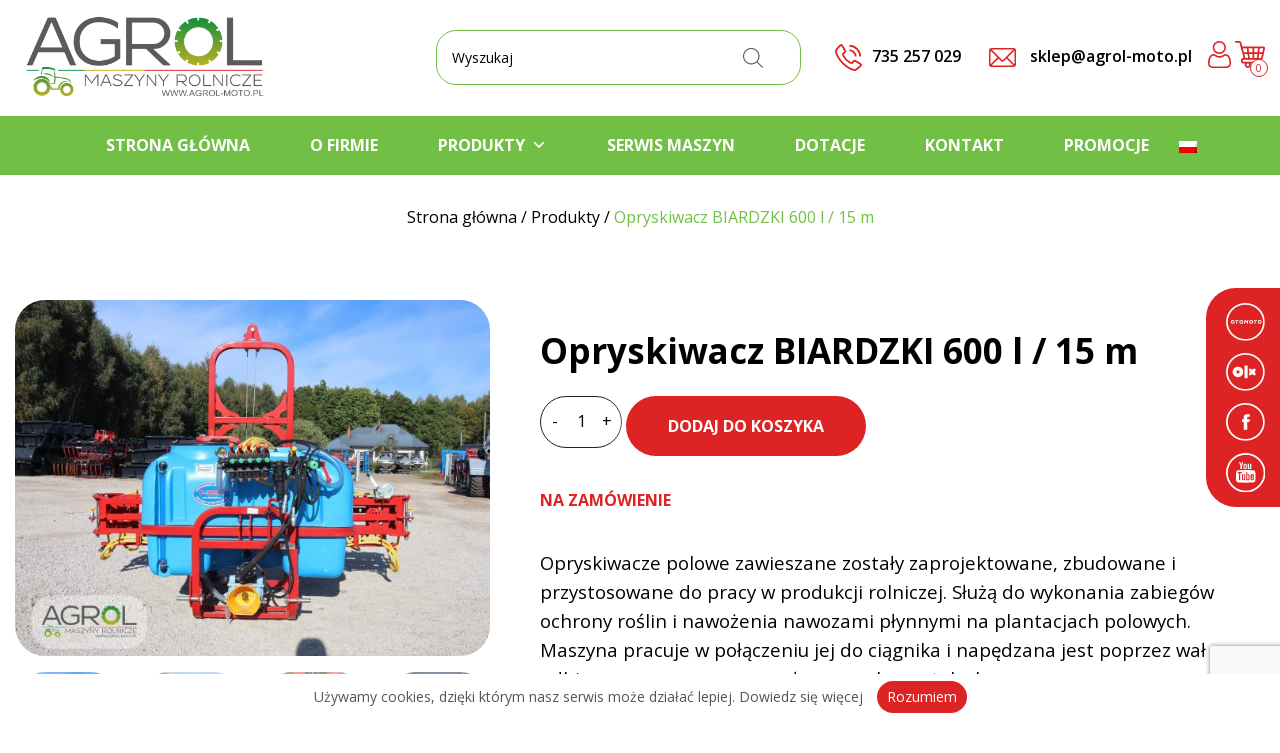

--- FILE ---
content_type: text/html; charset=UTF-8
request_url: https://agrol-moto.pl/produkt/opryskiwacz-biardzki-600-l/
body_size: 29157
content:
<!DOCTYPE html>
<html class="no-js" lang="pl-PL">
<head>
<meta charset="utf-8">
<meta http-equiv="X-UA-Compatible" content="IE=edge">
<meta name="theme-color" content="#222222"/>
<meta name="viewport" content="width=device-width, initial-scale=1.0">
<!-- Google Tag Manager -->
<script>(function(w,d,s,l,i){w[l]=w[l]||[];w[l].push({'gtm.start':
new Date().getTime(),event:'gtm.js'});var f=d.getElementsByTagName(s)[0], j=d.createElement(s),dl=l!='dataLayer'?'&l='+l:'';j.async=true;j.src=
'https://www.googletagmanager.com/gtm.js?id='+i+dl;f.parentNode.insertBefore(j,f);
})(window,document,'script','dataLayer','GTM-WDMCJ3Q');</script>
<!-- End Google Tag Manager -->
<meta name='robots' content='index, follow, max-image-preview:large, max-snippet:-1, max-video-preview:-1' />
<link rel="alternate" hreflang="pl" href="https://agrol-moto.pl/produkt/opryskiwacz-biardzki-600-l/" />
<link rel="alternate" hreflang="x-default" href="https://agrol-moto.pl/produkt/opryskiwacz-biardzki-600-l/" />
<!-- This site is optimized with the Yoast SEO plugin v26.8 - https://yoast.com/product/yoast-seo-wordpress/ -->
<title>Opryskiwacz BIARDZKI 600 l / 15 m - Agrol</title>
<meta name="description" content="Opryskiwacz zawieszany Biardzki o pojemności 600 litrów. Szerokość robocza lancy to 15 metrów. Służy do wykonania zabiegów ochrony roślin i nawożenia." />
<link rel="canonical" href="https://agrol-moto.pl/produkt/opryskiwacz-biardzki-600-l/" />
<meta property="og:locale" content="pl_PL" />
<meta property="og:type" content="article" />
<meta property="og:title" content="Opryskiwacz BIARDZKI 600 l / 15 m - Agrol" />
<meta property="og:description" content="Opryskiwacz zawieszany Biardzki o pojemności 600 litrów. Szerokość robocza lancy to 15 metrów. Służy do wykonania zabiegów ochrony roślin i nawożenia." />
<meta property="og:url" content="https://agrol-moto.pl/produkt/opryskiwacz-biardzki-600-l/" />
<meta property="og:site_name" content="Agrol" />
<meta property="article:publisher" content="https://www.facebook.com/pphuagrol" />
<meta property="article:modified_time" content="2025-08-25T13:45:28+00:00" />
<meta property="og:image" content="https://agrol-moto.pl/wp-content/uploads/2021/09/IMG_5698-scaled.jpg" />
<meta property="og:image:width" content="2560" />
<meta property="og:image:height" content="1920" />
<meta property="og:image:type" content="image/jpeg" />
<meta name="twitter:card" content="summary_large_image" />
<meta name="twitter:label1" content="Szacowany czas czytania" />
<meta name="twitter:data1" content="1 minuta" />
<script type="application/ld+json" class="yoast-schema-graph">{"@context":"https://schema.org","@graph":[{"@type":"WebPage","@id":"https://agrol-moto.pl/produkt/opryskiwacz-biardzki-600-l/","url":"https://agrol-moto.pl/produkt/opryskiwacz-biardzki-600-l/","name":"Opryskiwacz BIARDZKI 600 l / 15 m - Agrol","isPartOf":{"@id":"https://agrol-moto.pl/#website"},"primaryImageOfPage":{"@id":"https://agrol-moto.pl/produkt/opryskiwacz-biardzki-600-l/#primaryimage"},"image":{"@id":"https://agrol-moto.pl/produkt/opryskiwacz-biardzki-600-l/#primaryimage"},"thumbnailUrl":"https://agrol-moto.pl/wp-content/uploads/2021/09/IMG_5698-scaled.jpg","datePublished":"2021-09-30T12:22:50+00:00","dateModified":"2025-08-25T13:45:28+00:00","description":"Opryskiwacz zawieszany Biardzki o pojemności 600 litrów. Szerokość robocza lancy to 15 metrów. Służy do wykonania zabiegów ochrony roślin i nawożenia.","breadcrumb":{"@id":"https://agrol-moto.pl/produkt/opryskiwacz-biardzki-600-l/#breadcrumb"},"inLanguage":"pl-PL","potentialAction":[{"@type":"ReadAction","target":["https://agrol-moto.pl/produkt/opryskiwacz-biardzki-600-l/"]}]},{"@type":"ImageObject","inLanguage":"pl-PL","@id":"https://agrol-moto.pl/produkt/opryskiwacz-biardzki-600-l/#primaryimage","url":"https://agrol-moto.pl/wp-content/uploads/2021/09/IMG_5698-scaled.jpg","contentUrl":"https://agrol-moto.pl/wp-content/uploads/2021/09/IMG_5698-scaled.jpg","width":2560,"height":1920},{"@type":"BreadcrumbList","@id":"https://agrol-moto.pl/produkt/opryskiwacz-biardzki-600-l/#breadcrumb","itemListElement":[{"@type":"ListItem","position":1,"name":"Strona główna","item":"https://agrol-moto.pl/"},{"@type":"ListItem","position":2,"name":"Produkty","item":"https://agrol-moto.pl/produkty/"},{"@type":"ListItem","position":3,"name":"Opryskiwacz BIARDZKI 600 l / 15 m"}]},{"@type":"WebSite","@id":"https://agrol-moto.pl/#website","url":"https://agrol-moto.pl/","name":"Agrol","description":"","potentialAction":[{"@type":"SearchAction","target":{"@type":"EntryPoint","urlTemplate":"https://agrol-moto.pl/?s={search_term_string}"},"query-input":{"@type":"PropertyValueSpecification","valueRequired":true,"valueName":"search_term_string"}}],"inLanguage":"pl-PL"}]}</script>
<!-- / Yoast SEO plugin. -->
<link rel='dns-prefetch' href='//www.googletagmanager.com' />
<link rel='dns-prefetch' href='//cdnjs.cloudflare.com' />
<link rel="alternate" type="application/rss+xml" title="Agrol &raquo; Kanał z wpisami" href="https://agrol-moto.pl/feed/" />
<link rel="alternate" type="application/rss+xml" title="Agrol &raquo; Kanał z komentarzami" href="https://agrol-moto.pl/comments/feed/" />
<link rel="alternate" title="oEmbed (JSON)" type="application/json+oembed" href="https://agrol-moto.pl/wp-json/oembed/1.0/embed?url=https%3A%2F%2Fagrol-moto.pl%2Fprodukt%2Fopryskiwacz-biardzki-600-l%2F" />
<link rel="alternate" title="oEmbed (XML)" type="text/xml+oembed" href="https://agrol-moto.pl/wp-json/oembed/1.0/embed?url=https%3A%2F%2Fagrol-moto.pl%2Fprodukt%2Fopryskiwacz-biardzki-600-l%2F&#038;format=xml" />
<style id='wp-img-auto-sizes-contain-inline-css' type='text/css'>
img:is([sizes=auto i],[sizes^="auto," i]){contain-intrinsic-size:3000px 1500px}
/*# sourceURL=wp-img-auto-sizes-contain-inline-css */
</style>
<link rel='stylesheet' id='wp-block-library-css' href='//agrol-moto.pl/wp-content/cache/wpfc-minified/1fuglvte/9k666.css' type='text/css' media='all' />
<link rel='stylesheet' id='wc-blocks-style-css' href='//agrol-moto.pl/wp-content/cache/wpfc-minified/g0w14jpz/9k666.css' type='text/css' media='all' />
<style id='global-styles-inline-css' type='text/css'>
:root{--wp--preset--aspect-ratio--square: 1;--wp--preset--aspect-ratio--4-3: 4/3;--wp--preset--aspect-ratio--3-4: 3/4;--wp--preset--aspect-ratio--3-2: 3/2;--wp--preset--aspect-ratio--2-3: 2/3;--wp--preset--aspect-ratio--16-9: 16/9;--wp--preset--aspect-ratio--9-16: 9/16;--wp--preset--color--black: #000000;--wp--preset--color--cyan-bluish-gray: #abb8c3;--wp--preset--color--white: #ffffff;--wp--preset--color--pale-pink: #f78da7;--wp--preset--color--vivid-red: #cf2e2e;--wp--preset--color--luminous-vivid-orange: #ff6900;--wp--preset--color--luminous-vivid-amber: #fcb900;--wp--preset--color--light-green-cyan: #7bdcb5;--wp--preset--color--vivid-green-cyan: #00d084;--wp--preset--color--pale-cyan-blue: #8ed1fc;--wp--preset--color--vivid-cyan-blue: #0693e3;--wp--preset--color--vivid-purple: #9b51e0;--wp--preset--gradient--vivid-cyan-blue-to-vivid-purple: linear-gradient(135deg,rgb(6,147,227) 0%,rgb(155,81,224) 100%);--wp--preset--gradient--light-green-cyan-to-vivid-green-cyan: linear-gradient(135deg,rgb(122,220,180) 0%,rgb(0,208,130) 100%);--wp--preset--gradient--luminous-vivid-amber-to-luminous-vivid-orange: linear-gradient(135deg,rgb(252,185,0) 0%,rgb(255,105,0) 100%);--wp--preset--gradient--luminous-vivid-orange-to-vivid-red: linear-gradient(135deg,rgb(255,105,0) 0%,rgb(207,46,46) 100%);--wp--preset--gradient--very-light-gray-to-cyan-bluish-gray: linear-gradient(135deg,rgb(238,238,238) 0%,rgb(169,184,195) 100%);--wp--preset--gradient--cool-to-warm-spectrum: linear-gradient(135deg,rgb(74,234,220) 0%,rgb(151,120,209) 20%,rgb(207,42,186) 40%,rgb(238,44,130) 60%,rgb(251,105,98) 80%,rgb(254,248,76) 100%);--wp--preset--gradient--blush-light-purple: linear-gradient(135deg,rgb(255,206,236) 0%,rgb(152,150,240) 100%);--wp--preset--gradient--blush-bordeaux: linear-gradient(135deg,rgb(254,205,165) 0%,rgb(254,45,45) 50%,rgb(107,0,62) 100%);--wp--preset--gradient--luminous-dusk: linear-gradient(135deg,rgb(255,203,112) 0%,rgb(199,81,192) 50%,rgb(65,88,208) 100%);--wp--preset--gradient--pale-ocean: linear-gradient(135deg,rgb(255,245,203) 0%,rgb(182,227,212) 50%,rgb(51,167,181) 100%);--wp--preset--gradient--electric-grass: linear-gradient(135deg,rgb(202,248,128) 0%,rgb(113,206,126) 100%);--wp--preset--gradient--midnight: linear-gradient(135deg,rgb(2,3,129) 0%,rgb(40,116,252) 100%);--wp--preset--font-size--small: 13px;--wp--preset--font-size--medium: 20px;--wp--preset--font-size--large: 36px;--wp--preset--font-size--x-large: 42px;--wp--preset--spacing--20: 0.44rem;--wp--preset--spacing--30: 0.67rem;--wp--preset--spacing--40: 1rem;--wp--preset--spacing--50: 1.5rem;--wp--preset--spacing--60: 2.25rem;--wp--preset--spacing--70: 3.38rem;--wp--preset--spacing--80: 5.06rem;--wp--preset--shadow--natural: 6px 6px 9px rgba(0, 0, 0, 0.2);--wp--preset--shadow--deep: 12px 12px 50px rgba(0, 0, 0, 0.4);--wp--preset--shadow--sharp: 6px 6px 0px rgba(0, 0, 0, 0.2);--wp--preset--shadow--outlined: 6px 6px 0px -3px rgb(255, 255, 255), 6px 6px rgb(0, 0, 0);--wp--preset--shadow--crisp: 6px 6px 0px rgb(0, 0, 0);}:where(.is-layout-flex){gap: 0.5em;}:where(.is-layout-grid){gap: 0.5em;}body .is-layout-flex{display: flex;}.is-layout-flex{flex-wrap: wrap;align-items: center;}.is-layout-flex > :is(*, div){margin: 0;}body .is-layout-grid{display: grid;}.is-layout-grid > :is(*, div){margin: 0;}:where(.wp-block-columns.is-layout-flex){gap: 2em;}:where(.wp-block-columns.is-layout-grid){gap: 2em;}:where(.wp-block-post-template.is-layout-flex){gap: 1.25em;}:where(.wp-block-post-template.is-layout-grid){gap: 1.25em;}.has-black-color{color: var(--wp--preset--color--black) !important;}.has-cyan-bluish-gray-color{color: var(--wp--preset--color--cyan-bluish-gray) !important;}.has-white-color{color: var(--wp--preset--color--white) !important;}.has-pale-pink-color{color: var(--wp--preset--color--pale-pink) !important;}.has-vivid-red-color{color: var(--wp--preset--color--vivid-red) !important;}.has-luminous-vivid-orange-color{color: var(--wp--preset--color--luminous-vivid-orange) !important;}.has-luminous-vivid-amber-color{color: var(--wp--preset--color--luminous-vivid-amber) !important;}.has-light-green-cyan-color{color: var(--wp--preset--color--light-green-cyan) !important;}.has-vivid-green-cyan-color{color: var(--wp--preset--color--vivid-green-cyan) !important;}.has-pale-cyan-blue-color{color: var(--wp--preset--color--pale-cyan-blue) !important;}.has-vivid-cyan-blue-color{color: var(--wp--preset--color--vivid-cyan-blue) !important;}.has-vivid-purple-color{color: var(--wp--preset--color--vivid-purple) !important;}.has-black-background-color{background-color: var(--wp--preset--color--black) !important;}.has-cyan-bluish-gray-background-color{background-color: var(--wp--preset--color--cyan-bluish-gray) !important;}.has-white-background-color{background-color: var(--wp--preset--color--white) !important;}.has-pale-pink-background-color{background-color: var(--wp--preset--color--pale-pink) !important;}.has-vivid-red-background-color{background-color: var(--wp--preset--color--vivid-red) !important;}.has-luminous-vivid-orange-background-color{background-color: var(--wp--preset--color--luminous-vivid-orange) !important;}.has-luminous-vivid-amber-background-color{background-color: var(--wp--preset--color--luminous-vivid-amber) !important;}.has-light-green-cyan-background-color{background-color: var(--wp--preset--color--light-green-cyan) !important;}.has-vivid-green-cyan-background-color{background-color: var(--wp--preset--color--vivid-green-cyan) !important;}.has-pale-cyan-blue-background-color{background-color: var(--wp--preset--color--pale-cyan-blue) !important;}.has-vivid-cyan-blue-background-color{background-color: var(--wp--preset--color--vivid-cyan-blue) !important;}.has-vivid-purple-background-color{background-color: var(--wp--preset--color--vivid-purple) !important;}.has-black-border-color{border-color: var(--wp--preset--color--black) !important;}.has-cyan-bluish-gray-border-color{border-color: var(--wp--preset--color--cyan-bluish-gray) !important;}.has-white-border-color{border-color: var(--wp--preset--color--white) !important;}.has-pale-pink-border-color{border-color: var(--wp--preset--color--pale-pink) !important;}.has-vivid-red-border-color{border-color: var(--wp--preset--color--vivid-red) !important;}.has-luminous-vivid-orange-border-color{border-color: var(--wp--preset--color--luminous-vivid-orange) !important;}.has-luminous-vivid-amber-border-color{border-color: var(--wp--preset--color--luminous-vivid-amber) !important;}.has-light-green-cyan-border-color{border-color: var(--wp--preset--color--light-green-cyan) !important;}.has-vivid-green-cyan-border-color{border-color: var(--wp--preset--color--vivid-green-cyan) !important;}.has-pale-cyan-blue-border-color{border-color: var(--wp--preset--color--pale-cyan-blue) !important;}.has-vivid-cyan-blue-border-color{border-color: var(--wp--preset--color--vivid-cyan-blue) !important;}.has-vivid-purple-border-color{border-color: var(--wp--preset--color--vivid-purple) !important;}.has-vivid-cyan-blue-to-vivid-purple-gradient-background{background: var(--wp--preset--gradient--vivid-cyan-blue-to-vivid-purple) !important;}.has-light-green-cyan-to-vivid-green-cyan-gradient-background{background: var(--wp--preset--gradient--light-green-cyan-to-vivid-green-cyan) !important;}.has-luminous-vivid-amber-to-luminous-vivid-orange-gradient-background{background: var(--wp--preset--gradient--luminous-vivid-amber-to-luminous-vivid-orange) !important;}.has-luminous-vivid-orange-to-vivid-red-gradient-background{background: var(--wp--preset--gradient--luminous-vivid-orange-to-vivid-red) !important;}.has-very-light-gray-to-cyan-bluish-gray-gradient-background{background: var(--wp--preset--gradient--very-light-gray-to-cyan-bluish-gray) !important;}.has-cool-to-warm-spectrum-gradient-background{background: var(--wp--preset--gradient--cool-to-warm-spectrum) !important;}.has-blush-light-purple-gradient-background{background: var(--wp--preset--gradient--blush-light-purple) !important;}.has-blush-bordeaux-gradient-background{background: var(--wp--preset--gradient--blush-bordeaux) !important;}.has-luminous-dusk-gradient-background{background: var(--wp--preset--gradient--luminous-dusk) !important;}.has-pale-ocean-gradient-background{background: var(--wp--preset--gradient--pale-ocean) !important;}.has-electric-grass-gradient-background{background: var(--wp--preset--gradient--electric-grass) !important;}.has-midnight-gradient-background{background: var(--wp--preset--gradient--midnight) !important;}.has-small-font-size{font-size: var(--wp--preset--font-size--small) !important;}.has-medium-font-size{font-size: var(--wp--preset--font-size--medium) !important;}.has-large-font-size{font-size: var(--wp--preset--font-size--large) !important;}.has-x-large-font-size{font-size: var(--wp--preset--font-size--x-large) !important;}
/*# sourceURL=global-styles-inline-css */
</style>
<style id='classic-theme-styles-inline-css' type='text/css'>
/*! This file is auto-generated */
.wp-block-button__link{color:#fff;background-color:#32373c;border-radius:9999px;box-shadow:none;text-decoration:none;padding:calc(.667em + 2px) calc(1.333em + 2px);font-size:1.125em}.wp-block-file__button{background:#32373c;color:#fff;text-decoration:none}
/*# sourceURL=/wp-includes/css/classic-themes.min.css */
</style>
<link rel='stylesheet' id='contact-form-7-css' href='//agrol-moto.pl/wp-content/cache/wpfc-minified/e5fjtjs/9k666.css' type='text/css' media='all' />
<link rel='stylesheet' id='woof-css' href='//agrol-moto.pl/wp-content/cache/wpfc-minified/jqxdl06j/9k666.css' type='text/css' media='all' />
<style id='woof-inline-css' type='text/css'>
.woof_products_top_panel li span, .woof_products_top_panel2 li span{background: url(https://agrol-moto.pl/wp-content/plugins/woocommerce-products-filter/img/delete.png);background-size: 14px 14px;background-repeat: no-repeat;background-position: right;}
.jQuery-plainOverlay-progress {
border-top: 12px solid #71bf44 !important;
}
.woof_edit_view{
display: none;
}
/*# sourceURL=woof-inline-css */
</style>
<link rel='stylesheet' id='chosen-drop-down-css' href='//agrol-moto.pl/wp-content/cache/wpfc-minified/7yguomwt/9k666.css' type='text/css' media='all' />
<link rel='stylesheet' id='plainoverlay-css' href='//agrol-moto.pl/wp-content/cache/wpfc-minified/6uz5a6co/9k666.css' type='text/css' media='all' />
<link rel='stylesheet' id='woof_by_author_html_items-css' href='//agrol-moto.pl/wp-content/cache/wpfc-minified/e3oip6hd/9k666.css' type='text/css' media='all' />
<link rel='stylesheet' id='woof_by_instock_html_items-css' href='//agrol-moto.pl/wp-content/cache/wpfc-minified/7vhj130c/9k666.css' type='text/css' media='all' />
<link rel='stylesheet' id='woof_by_onsales_html_items-css' href='//agrol-moto.pl/wp-content/cache/wpfc-minified/23ezc3g2/9k666.css' type='text/css' media='all' />
<link rel='stylesheet' id='woof_by_text_html_items-css' href='//agrol-moto.pl/wp-content/cache/wpfc-minified/edkxwpeo/9k666.css' type='text/css' media='all' />
<link rel='stylesheet' id='woof_label_html_items-css' href='//agrol-moto.pl/wp-content/cache/wpfc-minified/lzkktd7o/9k666.css' type='text/css' media='all' />
<link rel='stylesheet' id='woof_select_radio_check_html_items-css' href='//agrol-moto.pl/wp-content/cache/wpfc-minified/k97zjub9/9k666.css' type='text/css' media='all' />
<link rel='stylesheet' id='woof_sd_html_items_checkbox-css' href='//agrol-moto.pl/wp-content/cache/wpfc-minified/2fqkhw1x/9k666.css' type='text/css' media='all' />
<link rel='stylesheet' id='woof_sd_html_items_radio-css' href='//agrol-moto.pl/wp-content/cache/wpfc-minified/ke1awqai/9k666.css' type='text/css' media='all' />
<link rel='stylesheet' id='woof_sd_html_items_switcher-css' href='//agrol-moto.pl/wp-content/cache/wpfc-minified/7l406cie/9k666.css' type='text/css' media='all' />
<link rel='stylesheet' id='woof_sd_html_items_color-css' href='//agrol-moto.pl/wp-content/cache/wpfc-minified/rbq77tb/9k666.css' type='text/css' media='all' />
<link rel='stylesheet' id='woof_sd_html_items_tooltip-css' href='//agrol-moto.pl/wp-content/cache/wpfc-minified/6k28t0oi/9k666.css' type='text/css' media='all' />
<link rel='stylesheet' id='woof_sd_html_items_front-css' href='//agrol-moto.pl/wp-content/cache/wpfc-minified/k1pq6zs6/9k666.css' type='text/css' media='all' />
<link rel='stylesheet' id='woof-switcher23-css' href='//agrol-moto.pl/wp-content/cache/wpfc-minified/ftez3byp/9k666.css' type='text/css' media='all' />
<link rel='stylesheet' id='photoswipe-css' href='//agrol-moto.pl/wp-content/cache/wpfc-minified/mmjhp9pm/9k66o.css' type='text/css' media='all' />
<link rel='stylesheet' id='photoswipe-default-skin-css' href='//agrol-moto.pl/wp-content/cache/wpfc-minified/1rio8td7/9k66o.css' type='text/css' media='all' />
<link rel='stylesheet' id='woocommerce-layout-css' href='//agrol-moto.pl/wp-content/cache/wpfc-minified/7yzl5060/9k666.css' type='text/css' media='all' />
<link rel='stylesheet' id='woocommerce-smallscreen-css' href='//agrol-moto.pl/wp-content/cache/wpfc-minified/zyjj96y/9k666.css' type='text/css' media='only screen and (max-width: 768px)' />
<link rel='stylesheet' id='woocommerce-general-css' href='//agrol-moto.pl/wp-content/cache/wpfc-minified/6ymdrxig/9k666.css' type='text/css' media='all' />
<style id='woocommerce-inline-inline-css' type='text/css'>
.woocommerce form .form-row .required { visibility: visible; }
/*# sourceURL=woocommerce-inline-inline-css */
</style>
<link rel='stylesheet' id='wpml-menu-item-0-css' href='//agrol-moto.pl/wp-content/cache/wpfc-minified/dfhbirj3/9k666.css' type='text/css' media='all' />
<link rel='stylesheet' id='megamenu-css' href='//agrol-moto.pl/wp-content/cache/wpfc-minified/d672ay6l/9k666.css' type='text/css' media='all' />
<link rel='stylesheet' id='dashicons-css' href='//agrol-moto.pl/wp-content/cache/wpfc-minified/kbk8jsq9/9k666.css' type='text/css' media='all' />
<link rel='stylesheet' id='dgwt-wcas-style-css' href='//agrol-moto.pl/wp-content/cache/wpfc-minified/30890gt3/9k666.css' type='text/css' media='all' />
<link rel='stylesheet' id='flexible-shipping-free-shipping-css' href='//agrol-moto.pl/wp-content/cache/wpfc-minified/g0vtkxna/9k666.css' type='text/css' media='all' />
<link rel='stylesheet' id='wp-pagenavi-css' href='//agrol-moto.pl/wp-content/cache/wpfc-minified/jxzc4kjz/9k666.css' type='text/css' media='all' />
<link rel='stylesheet' id='bootstrap-css-css' href='https://cdnjs.cloudflare.com/ajax/libs/twitter-bootstrap/4.0.0/css/bootstrap.min.css?ver=4.0.0' type='text/css' media='all' />
<link rel='stylesheet' id='slick-css-css' href='https://cdnjs.cloudflare.com/ajax/libs/slick-carousel/1.9.0/slick.min.css' type='text/css' media='all' />
<link rel='stylesheet' id='animate-css-css' href='https://cdnjs.cloudflare.com/ajax/libs/animate.css/3.7.2/animate.min.css' type='text/css' media='all' />
<link rel='stylesheet' id='b4st-css-css' href='//agrol-moto.pl/wp-content/cache/wpfc-minified/8upx0o93/9k666.css' type='text/css' media='all' />
<link rel='stylesheet' id='style-css-css' href='//agrol-moto.pl/wp-content/cache/wpfc-minified/mkx7m0mo/9k666.css' type='text/css' media='all' />
<link rel='stylesheet' id='lity-css-css' href='//agrol-moto.pl/wp-content/cache/wpfc-minified/k9tt02u5/9k666.css' type='text/css' media='all' />
<script type="text/javascript" src="https://agrol-moto.pl/js/jquery-2.1.3.min.js?ver=2.1.s" id="jquery-js"></script>
<script type="text/javascript" id="woof-husky-js-extra">
/* <![CDATA[ */
var woof_husky_txt = {"ajax_url":"https://agrol-moto.pl/wp-admin/admin-ajax.php","plugin_uri":"https://agrol-moto.pl/wp-content/plugins/woocommerce-products-filter/ext/by_text/","loader":"https://agrol-moto.pl/wp-content/plugins/woocommerce-products-filter/ext/by_text/assets/img/ajax-loader.gif","not_found":"Nothing found!","prev":"Prev","next":"Next","site_link":"https://agrol-moto.pl","default_data":{"placeholder":"","behavior":"title","search_by_full_word":0,"autocomplete":1,"how_to_open_links":0,"taxonomy_compatibility":0,"sku_compatibility":0,"custom_fields":"","search_desc_variant":0,"view_text_length":10,"min_symbols":3,"max_posts":10,"image":"","notes_for_customer":"","template":"default","max_open_height":300,"page":0}};
//# sourceURL=woof-husky-js-extra
/* ]]> */
</script>
<script type="text/javascript" src="https://agrol-moto.pl/wp-content/plugins/woocommerce-products-filter/ext/by_text/assets/js/husky.js?ver=1.3.7.4" id="woof-husky-js"></script>
<script type="text/javascript" src="https://agrol-moto.pl/wp-content/plugins/woocommerce/assets/js/jquery-blockui/jquery.blockUI.min.js?ver=2.7.0-wc.10.4.3" id="wc-jquery-blockui-js" defer="defer" data-wp-strategy="defer"></script>
<script type="text/javascript" id="wc-add-to-cart-js-extra">
/* <![CDATA[ */
var wc_add_to_cart_params = {"ajax_url":"/wp-admin/admin-ajax.php","wc_ajax_url":"/?wc-ajax=%%endpoint%%","i18n_view_cart":"Zobacz koszyk","cart_url":"https://agrol-moto.pl/koszyk/","is_cart":"","cart_redirect_after_add":"no"};
//# sourceURL=wc-add-to-cart-js-extra
/* ]]> */
</script>
<script type="text/javascript" src="https://agrol-moto.pl/wp-content/plugins/woocommerce/assets/js/frontend/add-to-cart.min.js?ver=10.4.3" id="wc-add-to-cart-js" defer="defer" data-wp-strategy="defer"></script>
<script type="text/javascript" src="https://agrol-moto.pl/wp-content/plugins/woocommerce/assets/js/flexslider/jquery.flexslider.min.js?ver=2.7.2-wc.10.4.3" id="wc-flexslider-js" defer="defer" data-wp-strategy="defer"></script>
<script type="text/javascript" src="https://agrol-moto.pl/wp-content/plugins/woocommerce/assets/js/photoswipe/photoswipe.min.js?ver=4.1.1-wc.10.4.3" id="wc-photoswipe-js" defer="defer" data-wp-strategy="defer"></script>
<script type="text/javascript" src="https://agrol-moto.pl/wp-content/plugins/woocommerce/assets/js/photoswipe/photoswipe-ui-default.min.js?ver=4.1.1-wc.10.4.3" id="wc-photoswipe-ui-default-js" defer="defer" data-wp-strategy="defer"></script>
<script type="text/javascript" id="wc-single-product-js-extra">
/* <![CDATA[ */
var wc_single_product_params = {"i18n_required_rating_text":"Prosz\u0119 wybra\u0107 ocen\u0119","i18n_rating_options":["1 z 5 gwiazdek","2 z 5 gwiazdek","3 z 5 gwiazdek","4 z 5 gwiazdek","5 z 5 gwiazdek"],"i18n_product_gallery_trigger_text":"Wy\u015bwietl pe\u0142noekranow\u0105 galeri\u0119 obrazk\u00f3w","review_rating_required":"yes","flexslider":{"rtl":false,"animation":"slide","smoothHeight":true,"directionNav":false,"controlNav":"thumbnails","slideshow":false,"animationSpeed":500,"animationLoop":false,"allowOneSlide":false},"zoom_enabled":"","zoom_options":[],"photoswipe_enabled":"1","photoswipe_options":{"shareEl":false,"closeOnScroll":false,"history":false,"hideAnimationDuration":0,"showAnimationDuration":0},"flexslider_enabled":"1"};
//# sourceURL=wc-single-product-js-extra
/* ]]> */
</script>
<script type="text/javascript" src="https://agrol-moto.pl/wp-content/plugins/woocommerce/assets/js/frontend/single-product.min.js?ver=10.4.3" id="wc-single-product-js" defer="defer" data-wp-strategy="defer"></script>
<script type="text/javascript" src="https://agrol-moto.pl/wp-content/plugins/woocommerce/assets/js/js-cookie/js.cookie.min.js?ver=2.1.4-wc.10.4.3" id="wc-js-cookie-js" defer="defer" data-wp-strategy="defer"></script>
<script type="text/javascript" id="woocommerce-js-extra">
/* <![CDATA[ */
var woocommerce_params = {"ajax_url":"/wp-admin/admin-ajax.php","wc_ajax_url":"/?wc-ajax=%%endpoint%%","i18n_password_show":"Poka\u017c has\u0142o","i18n_password_hide":"Ukryj has\u0142o"};
//# sourceURL=woocommerce-js-extra
/* ]]> */
</script>
<script type="text/javascript" src="https://agrol-moto.pl/wp-content/plugins/woocommerce/assets/js/frontend/woocommerce.min.js?ver=10.4.3" id="woocommerce-js" defer="defer" data-wp-strategy="defer"></script>
<!-- Fragment znacznika Google (gtag.js) dodany przez Site Kit -->
<!-- Fragment Google Analytics dodany przez Site Kit -->
<script type="text/javascript" src="https://www.googletagmanager.com/gtag/js?id=G-0L278KYZF1" id="google_gtagjs-js" async></script>
<script type="text/javascript" id="google_gtagjs-js-after">
/* <![CDATA[ */
window.dataLayer = window.dataLayer || [];function gtag(){dataLayer.push(arguments);}
gtag("set","linker",{"domains":["agrol-moto.pl"]});
gtag("js", new Date());
gtag("set", "developer_id.dZTNiMT", true);
gtag("config", "G-0L278KYZF1");
//# sourceURL=google_gtagjs-js-after
/* ]]> */
</script>
<link rel="https://api.w.org/" href="https://agrol-moto.pl/wp-json/" /><link rel="alternate" title="JSON" type="application/json" href="https://agrol-moto.pl/wp-json/wp/v2/product/1243" /><link rel="EditURI" type="application/rsd+xml" title="RSD" href="https://agrol-moto.pl/xmlrpc.php?rsd" />
<meta name="generator" content="WordPress 6.9" />
<meta name="generator" content="WooCommerce 10.4.3" />
<link rel='shortlink' href='https://agrol-moto.pl/?p=1243' />
<meta name="generator" content="WPML ver:4.8.6 stt:1,3,40;" />
<meta name="generator" content="Site Kit by Google 1.171.0" />		<style>
.dgwt-wcas-ico-magnifier,.dgwt-wcas-ico-magnifier-handler{max-width:20px}.dgwt-wcas-search-wrapp{max-width:600px}		</style>
<!-- Google site verification - Google for WooCommerce -->
<meta name="google-site-verification" content="Q0mnQm5XsSHXAqu-wKBuygMaFXOy1oeSX1yMIeuztZo" />
<noscript><style>.woocommerce-product-gallery{ opacity: 1 !important; }</style></noscript>
<!-- Znaczniki meta Google AdSense dodane przez Site Kit -->
<meta name="google-adsense-platform-account" content="ca-host-pub-2644536267352236">
<meta name="google-adsense-platform-domain" content="sitekit.withgoogle.com">
<!-- Zakończ dodawanie meta znaczników Google AdSense przez Site Kit -->
<style type="text/css" id="wp-custom-css">
.product-card-info .woocommerce-loop-product__link{
margin-left:auto;
margin-right:auto;
}
.mega-close{
display:none;
}
.woocommerce form .form-row label, .woocommerce-page form .form-row label{
padding-left:10px;
}
@media (min-width: 1600px) {
.archive .product-card .product-card-info .woocommerce-LoopProduct-link, .archive .product-card .product-card-info .woocommerce-LoopProduct-link2 {
max-width: 90%;
}
}		</style>
<style type="text/css">/** Mega Menu CSS: fs **/</style>
<link rel="shortcut icon" type="image/png" href="/images/favicon.png"/>
<link rel="preconnect" href="https://fonts.googleapis.com">
<link rel="preconnect" href="https://fonts.gstatic.com" crossorigin>
<link href="https://fonts.googleapis.com/css2?family=Open+Sans:wght@400;600;700&display=swap" rel="stylesheet">
<script type="text/javascript">
$(document).ready(function() {
var aboveHeight = $('header.fixed-top').outerHeight();
$(window).scroll(function(){
if ($(window).scrollTop() > aboveHeight) {
$('#top-menu img.logo').css("width", "195px");
}
if ($(window).scrollTop() < aboveHeight){
$('#top-menu img.logo').css("width", "260px");
}
if ($(window).width() < 992) {
if ($(window).scrollTop() > aboveHeight){
$('#top-menu img.logo').css("width", "195px");
}
if ($(window).scrollTop() < aboveHeight){
$('#top-menu img.logo').css("width", "195px");
}
}
if ($(window).width() < 576) {
if ($(window).scrollTop() > aboveHeight){
$('#top-menu img.logo').css("width", "115px");
}
if ($(window).scrollTop() < aboveHeight){
$('#top-menu img.logo').css("width", "115px");
}
}
});
if ($(window).width() > 768) {
jQuery(function ($) {
var doAnimations = function () {
var offset = $(window).scrollTop() + $(window).height(),
$animatables = $('.animatable');
if ($animatables.size() == 0) {
$(window).off('scroll', doAnimations);
}
$animatables.each(function (i) {
var $animatable = $(this);
if (($animatable.offset().top + $animatable.height() - 100) < offset) {
$animatable.removeClass('animatable').addClass('animated');
}
});
};
$(window).on('scroll', doAnimations);
$(window).trigger('scroll');
});
}
$('input').focus(function () {
$(this).parents('.box-anim').addClass('focused');
});
$('textarea').focus(function () {
$(this).parents('.box-anim').addClass('focused');
});
$('input').blur(function () {
var inputValue = $(this).val();
if (inputValue == "") {
$(this).removeClass('filled');
$(this).parents('.box-anim').removeClass('focused');
} else {
$(this).addClass('filled');
}
});
$('textarea').blur(function () {
var inputValue = $(this).val();
if (inputValue == "") {
$(this).removeClass('filled');
$(this).parents('.box-anim').removeClass('focused');
} else {
$(this).addClass('filled');
}
});
$('.collapse-cards .collapse')
.on('shown.bs.collapse', function(event) {
event.stopPropagation();
$(this)
.parent()
.find(".arrow-down")
.removeClass("arrow-down")
.addClass("arrow-up");
}).on('hidden.bs.collapse', function(event) {
event.stopPropagation();
$(this)
.parent()
.find(".arrow-up")
.removeClass("arrow-up")
.addClass("arrow-down");
});
$('.logo-slider').slick({
dots: false,
prevArrow: "<img src='/images/arrow-left-green.svg' alt='prev' class='slick-prev'>",
nextArrow: "<img src='/images/arrow-right-green.svg' alt='next' class='slick-next'>",
slidesToShow: 6,
slidesToScroll: 1,
autoplay: true,
autoplaySpeed: 4000,
responsive: [
{
breakpoint: 1800,
settings: {
slidesToShow: 5
}
},
{
breakpoint: 1500,
settings: {
slidesToShow: 4
}
},
{
breakpoint: 1200,
settings: {
slidesToShow: 3,
}
},
{
breakpoint: 992,
settings: {
slidesToShow: 2
}
},
{
breakpoint: 768,
settings: {
slidesToShow: 1
}
}
]
});
$('.slider-produkty').slick({
dots: false,
prevArrow: "<img src='/images/arrow-left.svg' alt='prev' class='slick-prev'>",
nextArrow: "<img src='/images/arrow-right.svg' alt='next' class='slick-next'>",
slidesToShow: 4,
slidesToScroll: 1,
autoplay: true,
autoplaySpeed: 4000,
responsive: [
{
breakpoint: 1400,
settings: {
slidesToShow: 3,
slidesToScroll: 1
}
},
{
breakpoint: 1200,
settings: {
slidesToShow: 2,
slidesToScroll: 1
}
},
{
breakpoint: 768,
settings: {
slidesToShow: 1,
slidesToScroll: 1
}
}
]
});
});
</script>
<link rel='stylesheet' id='woof_sections_style-css' href='//agrol-moto.pl/wp-content/cache/wpfc-minified/du3atptp/9k666.css' type='text/css' media='all' />
<link rel='stylesheet' id='woof_tooltip-css-css' href='//agrol-moto.pl/wp-content/cache/wpfc-minified/jmzdprup/9k666.css' type='text/css' media='all' />
<link rel='stylesheet' id='woof_tooltip-css-noir-css' href='//agrol-moto.pl/wp-content/cache/wpfc-minified/7m145i9p/9k666.css' type='text/css' media='all' />
<link rel='stylesheet' id='ion.range-slider-css' href='//agrol-moto.pl/wp-content/cache/wpfc-minified/l28ktl5q/9k666.css' type='text/css' media='all' />
<link rel='stylesheet' id='woof-front-builder-css-css' href='//agrol-moto.pl/wp-content/cache/wpfc-minified/kc7mgrtx/9k666.css' type='text/css' media='all' />
<link rel='stylesheet' id='woof-slideout-tab-css-css' href='//agrol-moto.pl/wp-content/cache/wpfc-minified/lvzhulbr/9k666.css' type='text/css' media='all' />
<link rel='stylesheet' id='woof-slideout-css-css' href='//agrol-moto.pl/wp-content/cache/wpfc-minified/jlt7gtsh/9k666.css' type='text/css' media='all' />
</head>
<body data-rsssl=1 class="wp-singular product-template-default single single-product postid-1243 wp-theme-candyweb theme-candyweb woocommerce woocommerce-page woocommerce-no-js mega-menu-navbar mega-menu-sidebar-menu">
<!-- Google Tag Manager (noscript) -->
<noscript><iframe
src="https://www.googletagmanager.com/ns.html?id=GTM-WDMCJ3Q"
height="0" width="0" 
style="display:none;visibility:hidden"></iframe></noscript>
<!-- End Google Tag Manager (noscript) -->
<div class="social-boxes">
<div class="icon-cont">
<a href="https://agrol-moto.otomoto.pl/"  target="_blank"><img src="/images/otomoto.svg" alt="facebook"> </a>
</div>
<div class="icon-cont">
<a href="https://pphuagrol.olx.pl/"  target="_blank"><img src="/images/olx.svg" alt="facebook"> </a>
</div>
<div class="icon-cont">
<a href="https://www.facebook.com/agrolwroblewo"  target="_blank"><img src="/images/facebook.svg" alt="facebook"> </a>
</div>
<div class="icon-cont">
<a href="https://www.youtube.com/channel/UCwHAbIfyZwrGG018qVhiRGw"  target="_blank"><img src="/images/youtube.svg" alt="facebook"> </a>
</div>
</div>
<header class="fixed-top">
<div id="top-menu">
<div class="container">
<div class="row align-items-center justify-content-between">
<div class="col-sm-6 col-4 col-lg-4 col-xl-3">
<div class="logo-container">
<a class="navbar-brand"  title="Agrol" href="https://agrol-moto.pl/">
<img class="logo" src="/images/logo.svg" alt="logo">
</a>
</div>
</div>
<div class="col-sm-6 col-8 col-lg-8 col-xl-9 align-self-center d-flex justify-content-end pl-0">
<div class="d-none d-xl-block">
<div  class="dgwt-wcas-search-wrapp dgwt-wcas-no-submit woocommerce dgwt-wcas-style-solaris js-dgwt-wcas-layout-classic dgwt-wcas-layout-classic js-dgwt-wcas-mobile-overlay-enabled">
<form class="dgwt-wcas-search-form" role="search" action="https://agrol-moto.pl/" method="get">
<div class="dgwt-wcas-sf-wrapp">
<svg
class="dgwt-wcas-ico-magnifier" xmlns="http://www.w3.org/2000/svg"
xmlns:xlink="http://www.w3.org/1999/xlink" x="0px" y="0px"
viewBox="0 0 51.539 51.361" xml:space="preserve">
<path 						d="M51.539,49.356L37.247,35.065c3.273-3.74,5.272-8.623,5.272-13.983c0-11.742-9.518-21.26-21.26-21.26 S0,9.339,0,21.082s9.518,21.26,21.26,21.26c5.361,0,10.244-1.999,13.983-5.272l14.292,14.292L51.539,49.356z M2.835,21.082 c0-10.176,8.249-18.425,18.425-18.425s18.425,8.249,18.425,18.425S31.436,39.507,21.26,39.507S2.835,31.258,2.835,21.082z"/>
</svg>
<label class="screen-reader-text"
for="dgwt-wcas-search-input-1">
Wyszukiwarka produktów			</label>
<input
id="dgwt-wcas-search-input-1"
type="search"
class="dgwt-wcas-search-input"
name="s"
value=""
placeholder="Wyszukaj"
autocomplete="off"
/>
<div class="dgwt-wcas-preloader"></div>
<div class="dgwt-wcas-voice-search"></div>
<input type="hidden" name="post_type" value="product"/>
<input type="hidden" name="dgwt_wcas" value="1"/>
<input type="hidden" name="lang" value="pl"/>
</div>
</form>
</div>
</div>
<div class="align-self-center">
<div class="fast-contact ml-4">
<a href="tel:+48735257029"> <img src="/images/telefon.svg" alt="telefon"><span class="d-sm-inline-block d-none"> 735 257 029</span></a>
<a href="mailto:sklep@agrol-moto.pl" class="ml-xl-4 ml-0 d-none d-lg-block d-xl-inline-block"> <img src="/images/email.svg" alt="email"> sklep@agrol-moto.pl</a>
</div>
</div>
<div class="align-self-center">
<div class="main-header-actions ml-3">
<a class="main-header-login main-header-action d-inline-block" href="https://agrol-moto.pl/moje-konto/" title="My Account">
<svg xmlns="http://www.w3.org/2000/svg" width="22.693" height="27.2" viewBox="0 0 22.693 27.2">
<g id="user_1_" data-name="user (1)" transform="translate(0 0)">
<path id="Path_240" data-name="Path 240" d="M93.583,13.1a6.339,6.339,0,0,0,4.632-1.919,6.34,6.34,0,0,0,1.919-4.632,6.34,6.34,0,0,0-1.919-4.632,6.55,6.55,0,0,0-9.264,0,6.339,6.339,0,0,0-1.919,4.632,6.339,6.339,0,0,0,1.919,4.632A6.341,6.341,0,0,0,93.583,13.1Zm-3.5-10.056a4.956,4.956,0,0,1,7.01,0,4.736,4.736,0,0,1,1.452,3.5,4.736,4.736,0,0,1-1.452,3.505,4.955,4.955,0,0,1-7.01,0,4.735,4.735,0,0,1-1.453-3.505,4.736,4.736,0,0,1,1.453-3.5Zm0,0" transform="translate(-82.408)" fill="#dd2323"/>
<path id="Path_241" data-name="Path 241" d="M22.638,255.093a16.182,16.182,0,0,0-.22-1.719,13.541,13.541,0,0,0-.423-1.728,8.536,8.536,0,0,0-.711-1.612,6.075,6.075,0,0,0-1.071-1.4,4.723,4.723,0,0,0-1.539-.967,5.318,5.318,0,0,0-1.964-.355,1.994,1.994,0,0,0-1.065.452c-.319.208-.692.449-1.109.715a6.355,6.355,0,0,1-1.435.632,5.573,5.573,0,0,1-3.511,0,6.337,6.337,0,0,1-1.434-.632c-.413-.264-.786-.5-1.11-.716a1.992,1.992,0,0,0-1.064-.452,5.311,5.311,0,0,0-1.964.356,4.719,4.719,0,0,0-1.539.967,6.077,6.077,0,0,0-1.071,1.4,8.552,8.552,0,0,0-.71,1.612,13.574,13.574,0,0,0-.423,1.728,16.072,16.072,0,0,0-.22,1.719C.018,255.613,0,256.154,0,256.7a4.517,4.517,0,0,0,1.341,3.417A4.828,4.828,0,0,0,4.8,261.378h13.1a4.829,4.829,0,0,0,3.456-1.261,4.515,4.515,0,0,0,1.342-3.417c0-.548-.019-1.089-.055-1.607Zm-2.386,3.869a3.251,3.251,0,0,1-2.358.822H4.8a3.251,3.251,0,0,1-2.358-.821,2.949,2.949,0,0,1-.846-2.262c0-.51.017-1.013.05-1.5a14.5,14.5,0,0,1,.2-1.548,11.972,11.972,0,0,1,.372-1.523,6.963,6.963,0,0,1,.578-1.31,4.5,4.5,0,0,1,.787-1.032,3.133,3.133,0,0,1,1.024-.636,3.668,3.668,0,0,1,1.255-.242c.056.03.155.086.316.191.328.214.705.457,1.123.724a7.9,7.9,0,0,0,1.8.8,7.165,7.165,0,0,0,4.491,0,7.906,7.906,0,0,0,1.8-.806c.427-.273.794-.51,1.122-.723.161-.1.26-.162.316-.191a3.671,3.671,0,0,1,1.256.242,3.138,3.138,0,0,1,1.023.636,4.492,4.492,0,0,1,.787,1.032,6.938,6.938,0,0,1,.578,1.31,11.943,11.943,0,0,1,.372,1.523,14.618,14.618,0,0,1,.2,1.548h0c.034.481.051.984.051,1.5a2.949,2.949,0,0,1-.847,2.262Zm0,0" transform="translate(0 -234.177)" fill="#dd2323"/>
</g>
</svg>
</a>
<div class="main-header-cart main-header-action d-inline-block position-relative">
<a href="https://agrol-moto.pl/koszyk/" title="Zobacz koszyk">
<svg xmlns="http://www.w3.org/2000/svg" width="30.49" height="27.2" viewBox="0 0 30.49 27.2">
<path id="shopping-cart" d="M8.814,48.553a1,1,0,0,1,0-2.007c3.7.013,13.467,0,17.287.006a2.221,2.221,0,0,0,2.174-1.729l2.169-9.393a1.805,1.805,0,0,0-1.752-2.211c-1.537,0-14.581-.059-21.262-.086L6.371,29.2a2.163,2.163,0,0,0-2.084-1.595H.894a.894.894,0,0,0,0,1.787H4.286a.372.372,0,0,1,.359.274L8.712,44.761A2.79,2.79,0,0,0,6.023,47.6a2.8,2.8,0,0,0,2.79,2.742h1.3a3.128,3.128,0,1,0,5.651,0h5.643a3.128,3.128,0,1,0,5.629-.047.893.893,0,0,0-.285-1.74Zm5.47,3.128a1.341,1.341,0,1,1-1.342-1.341h0A1.342,1.342,0,0,1,14.283,51.681Zm9.954,1.34a1.341,1.341,0,0,1-.022-2.681h.044a1.341,1.341,0,0,1-.022,2.681ZM28.7,35.013a.014.014,0,0,1,0,.015l-.914,3.958H24.693l.527-3.993,3.465.014a.014.014,0,0,1,.014.007Zm-9.214,9.751V40.773h3.17l-.527,3.991Zm-4.432,0-.531-3.991H17.7v3.991Zm-4.114,0h0a.484.484,0,0,1-.466-.356l-.98-3.635h3.229l.531,3.991Zm3.345-5.778-.537-4.04,3.951.016v4.024Zm5.2,0V34.97l3.934.016-.528,4Zm-7.542-4.047.538,4.047H9.007l-1.1-4.063ZM26.1,44.765H23.93l.527-3.991h2.918l-.842,3.647A.441.441,0,0,1,26.1,44.765Z" transform="translate(0 -27.609)" fill="#dd2323"/>
</svg>
</a>
<div class="cart-count font-family-primary font-weight-700 line-height-clear" >
<span id="mini-cart-count">0                        </div>
</div>
</div>
</div>
</div>
</div>
</div>
</div>
<nav id="navbar" class="navbar">
<div class="container">
<div class="d-inline-block d-xl-none">
<div  class="dgwt-wcas-search-wrapp dgwt-wcas-no-submit woocommerce dgwt-wcas-style-solaris js-dgwt-wcas-layout-classic dgwt-wcas-layout-classic js-dgwt-wcas-mobile-overlay-enabled">
<form class="dgwt-wcas-search-form" role="search" action="https://agrol-moto.pl/" method="get">
<div class="dgwt-wcas-sf-wrapp">
<svg
class="dgwt-wcas-ico-magnifier" xmlns="http://www.w3.org/2000/svg"
xmlns:xlink="http://www.w3.org/1999/xlink" x="0px" y="0px"
viewBox="0 0 51.539 51.361" xml:space="preserve">
<path 						d="M51.539,49.356L37.247,35.065c3.273-3.74,5.272-8.623,5.272-13.983c0-11.742-9.518-21.26-21.26-21.26 S0,9.339,0,21.082s9.518,21.26,21.26,21.26c5.361,0,10.244-1.999,13.983-5.272l14.292,14.292L51.539,49.356z M2.835,21.082 c0-10.176,8.249-18.425,18.425-18.425s18.425,8.249,18.425,18.425S31.436,39.507,21.26,39.507S2.835,31.258,2.835,21.082z"/>
</svg>
<label class="screen-reader-text"
for="dgwt-wcas-search-input-2">
Wyszukiwarka produktów			</label>
<input
id="dgwt-wcas-search-input-2"
type="search"
class="dgwt-wcas-search-input"
name="s"
value=""
placeholder="Wyszukaj"
autocomplete="off"
/>
<div class="dgwt-wcas-preloader"></div>
<div class="dgwt-wcas-voice-search"></div>
<input type="hidden" name="post_type" value="product"/>
<input type="hidden" name="dgwt_wcas" value="1"/>
<input type="hidden" name="lang" value="pl"/>
</div>
</form>
</div>
</div>
<div class="menu-container">
<div id="mega-menu-wrap-navbar" class="mega-menu-wrap"><div class="mega-menu-toggle"><div class="mega-toggle-blocks-left"></div><div class="mega-toggle-blocks-center"></div><div class="mega-toggle-blocks-right"><div class='mega-toggle-block mega-menu-toggle-animated-block mega-toggle-block-0' id='mega-toggle-block-0'><button aria-label="Toggle Menu" class="mega-toggle-animated mega-toggle-animated-slider" type="button" aria-expanded="false">
<span class="mega-toggle-animated-box">
<span class="mega-toggle-animated-inner"></span>
</span>
</button></div></div></div><ul id="mega-menu-navbar" class="mega-menu max-mega-menu mega-menu-horizontal mega-no-js" data-event="hover_intent" data-effect="fade_up" data-effect-speed="200" data-effect-mobile="slide_right" data-effect-speed-mobile="200" data-mobile-force-width="false" data-second-click="go" data-document-click="collapse" data-vertical-behaviour="standard" data-breakpoint="1200" data-unbind="true" data-mobile-state="collapse_all" data-mobile-direction="vertical" data-hover-intent-timeout="300" data-hover-intent-interval="100"><li class="mega-menu-item mega-menu-item-type-post_type mega-menu-item-object-page mega-menu-item-home mega-align-bottom-left mega-menu-flyout mega-menu-item-31" id="mega-menu-item-31"><a class="mega-menu-link" href="https://agrol-moto.pl/" tabindex="0">Strona główna</a></li><li class="mega-menu-item mega-menu-item-type-post_type mega-menu-item-object-page mega-align-bottom-left mega-menu-flyout mega-menu-item-29" id="mega-menu-item-29"><a class="mega-menu-link" href="https://agrol-moto.pl/o-firmie/" tabindex="0">O firmie</a></li><li class="mega-menu-item mega-menu-item-type-post_type mega-menu-item-object-page mega-menu-item-has-children mega-current_page_parent mega-menu-megamenu mega-menu-grid mega-align-bottom-left mega-menu-grid mega-menu-item-30" id="mega-menu-item-30"><a class="mega-menu-link" href="https://agrol-moto.pl/produkty/" aria-expanded="false" tabindex="0">Produkty<span class="mega-indicator" aria-hidden="true"></span></a>
<ul class="mega-sub-menu" role='presentation'>
<li class="mega-menu-row" id="mega-menu-30-0">
<ul class="mega-sub-menu" style='--columns:12' role='presentation'>
<li class="mega-menu-column mega-menu-columns-8-of-12" style="--columns:12; --span:8" id="mega-menu-30-0-0">
<ul class="mega-sub-menu">
<li class="mega-menu-item mega-menu-item-type-taxonomy mega-menu-item-object-product_cat mega-current-product-ancestor mega-menu-item-has-children mega-menu-item-226" id="mega-menu-item-226"><a class="mega-menu-link" href="https://agrol-moto.pl/kategoria-produktu/maszyny-rolnicze/">Maszyny rolnicze<span class="mega-indicator" aria-hidden="true"></span></a>
<ul class="mega-sub-menu">
<li class="mega-menu-item mega-menu-item-type-taxonomy mega-menu-item-object-product_cat mega-menu-item-335" id="mega-menu-item-335"><a class="mega-menu-link" href="https://agrol-moto.pl/kategoria-produktu/maszyny-rolnicze/agregaty/">Agregaty</a></li><li class="mega-menu-item mega-menu-item-type-taxonomy mega-menu-item-object-product_cat mega-menu-item-336" id="mega-menu-item-336"><a class="mega-menu-link" href="https://agrol-moto.pl/kategoria-produktu/maszyny-rolnicze/brony/">Brony</a></li><li class="mega-menu-item mega-menu-item-type-taxonomy mega-menu-item-object-product_cat mega-menu-item-337" id="mega-menu-item-337"><a class="mega-menu-link" href="https://agrol-moto.pl/kategoria-produktu/maszyny-rolnicze/glebogryzarki/">Glebogryzarki</a></li><li class="mega-menu-item mega-menu-item-type-taxonomy mega-menu-item-object-product_cat mega-menu-item-338" id="mega-menu-item-338"><a class="mega-menu-link" href="https://agrol-moto.pl/kategoria-produktu/maszyny-rolnicze/glebosze/">Głębosze</a></li><li class="mega-menu-item mega-menu-item-type-taxonomy mega-menu-item-object-product_cat mega-menu-item-339" id="mega-menu-item-339"><a class="mega-menu-link" href="https://agrol-moto.pl/kategoria-produktu/maszyny-rolnicze/kosiarki/">Kosiarki</a></li><li class="mega-menu-item mega-menu-item-type-taxonomy mega-menu-item-object-product_cat mega-menu-item-340" id="mega-menu-item-340"><a class="mega-menu-link" href="https://agrol-moto.pl/kategoria-produktu/maszyny-rolnicze/ladowacze-czolowe/">Ładowacze czołowe</a></li><li class="mega-menu-item mega-menu-item-type-taxonomy mega-menu-item-object-product_cat mega-menu-item-4701" id="mega-menu-item-4701"><a class="mega-menu-link" href="https://agrol-moto.pl/kategoria-produktu/maszyny-rolnicze/mieszalniki/">Mieszalniki pasz</a></li><li class="mega-menu-item mega-menu-item-type-taxonomy mega-menu-item-object-product_cat mega-menu-item-341" id="mega-menu-item-341"><a class="mega-menu-link" href="https://agrol-moto.pl/kategoria-produktu/maszyny-rolnicze/osprzet-do-ladowaczy/">Osprzęt do ładowaczy</a></li><li class="mega-menu-item mega-menu-item-type-taxonomy mega-menu-item-object-product_cat mega-current-product-ancestor mega-current-menu-parent mega-current-product-parent mega-menu-item-342" id="mega-menu-item-342"><a class="mega-menu-link" href="https://agrol-moto.pl/kategoria-produktu/maszyny-rolnicze/opryskiwacze/">Opryskiwacze</a></li><li class="mega-menu-item mega-menu-item-type-taxonomy mega-menu-item-object-product_cat mega-menu-item-343" id="mega-menu-item-343"><a class="mega-menu-link" href="https://agrol-moto.pl/kategoria-produktu/maszyny-rolnicze/owijarki-bel/">Owijarki bel</a></li><li class="mega-menu-item mega-menu-item-type-taxonomy mega-menu-item-object-product_cat mega-menu-item-344" id="mega-menu-item-344"><a class="mega-menu-link" href="https://agrol-moto.pl/kategoria-produktu/maszyny-rolnicze/prasy-belujace/">Prasy belujące</a></li><li class="mega-menu-item mega-menu-item-type-taxonomy mega-menu-item-object-product_cat mega-menu-item-345" id="mega-menu-item-345"><a class="mega-menu-link" href="https://agrol-moto.pl/kategoria-produktu/maszyny-rolnicze/przenosniki-slimakowe/">Przenośniki ślimakowe</a></li><li class="mega-menu-item mega-menu-item-type-taxonomy mega-menu-item-object-product_cat mega-menu-item-346" id="mega-menu-item-346"><a class="mega-menu-link" href="https://agrol-moto.pl/kategoria-produktu/maszyny-rolnicze/przetrzasacze/">Przetrząsacze</a></li><li class="mega-menu-item mega-menu-item-type-taxonomy mega-menu-item-object-product_cat mega-menu-item-347" id="mega-menu-item-347"><a class="mega-menu-link" href="https://agrol-moto.pl/kategoria-produktu/maszyny-rolnicze/przyczepy/">Przyczepy</a></li><li class="mega-menu-item mega-menu-item-type-taxonomy mega-menu-item-object-product_cat mega-menu-item-348" id="mega-menu-item-348"><a class="mega-menu-link" href="https://agrol-moto.pl/kategoria-produktu/maszyny-rolnicze/plugi/">Pługi</a></li><li class="mega-menu-item mega-menu-item-type-taxonomy mega-menu-item-object-product_cat mega-menu-item-349" id="mega-menu-item-349"><a class="mega-menu-link" href="https://agrol-moto.pl/kategoria-produktu/maszyny-rolnicze/rozrzutniki/">Rozrzutniki</a></li><li class="mega-menu-item mega-menu-item-type-taxonomy mega-menu-item-object-product_cat mega-menu-item-350" id="mega-menu-item-350"><a class="mega-menu-link" href="https://agrol-moto.pl/kategoria-produktu/maszyny-rolnicze/rozsiewacze/">Rozsiewacze</a></li><li class="mega-menu-item mega-menu-item-type-taxonomy mega-menu-item-object-product_cat mega-menu-item-4716" id="mega-menu-item-4716"><a class="mega-menu-link" href="https://agrol-moto.pl/kategoria-produktu/maszyny-rolnicze/rozdrabniacze-bijakowe/">Rozdrabniacze bijakowe</a></li><li class="mega-menu-item mega-menu-item-type-taxonomy mega-menu-item-object-product_cat mega-menu-item-351" id="mega-menu-item-351"><a class="mega-menu-link" href="https://agrol-moto.pl/kategoria-produktu/maszyny-rolnicze/siewniki/">Siewniki</a></li><li class="mega-menu-item mega-menu-item-type-taxonomy mega-menu-item-object-product_cat mega-menu-item-352" id="mega-menu-item-352"><a class="mega-menu-link" href="https://agrol-moto.pl/kategoria-produktu/maszyny-rolnicze/waly-posiewne/">Wały posiewne</a></li><li class="mega-menu-item mega-menu-item-type-taxonomy mega-menu-item-object-product_cat mega-menu-item-353" id="mega-menu-item-353"><a class="mega-menu-link" href="https://agrol-moto.pl/kategoria-produktu/maszyny-rolnicze/wozy-asenizacyjne/">Wozy asenizacyjne</a></li><li class="mega-menu-item mega-menu-item-type-taxonomy mega-menu-item-object-product_cat mega-menu-item-354" id="mega-menu-item-354"><a class="mega-menu-link" href="https://agrol-moto.pl/kategoria-produktu/maszyny-rolnicze/wozy-paszowe/">Wozy paszowe</a></li><li class="mega-menu-item mega-menu-item-type-taxonomy mega-menu-item-object-product_cat mega-menu-item-355" id="mega-menu-item-355"><a class="mega-menu-link" href="https://agrol-moto.pl/kategoria-produktu/maszyny-rolnicze/wloki/">Włóki</a></li><li class="mega-menu-item mega-menu-item-type-taxonomy mega-menu-item-object-product_cat mega-menu-item-356" id="mega-menu-item-356"><a class="mega-menu-link" href="https://agrol-moto.pl/kategoria-produktu/maszyny-rolnicze/zgniatacze-ziarna/">Zgniatacze ziarna</a></li><li class="mega-menu-item mega-menu-item-type-taxonomy mega-menu-item-object-product_cat mega-menu-item-794" id="mega-menu-item-794"><a class="mega-menu-link" href="https://agrol-moto.pl/kategoria-produktu/maszyny-rolnicze/zgrabiarki/">Zgrabiarki</a></li><li class="mega-menu-item mega-menu-item-type-taxonomy mega-menu-item-object-product_cat mega-menu-item-4499" id="mega-menu-item-4499"><a class="mega-menu-link" href="https://agrol-moto.pl/kategoria-produktu/maszyny-rolnicze/zbiorniki-paliwa/">Zbiorniki paliwa</a></li><li class="mega-menu-item mega-menu-item-type-taxonomy mega-menu-item-object-product_cat mega-menu-item-7597" id="mega-menu-item-7597"><a class="mega-menu-link" href="https://agrol-moto.pl/kategoria-produktu/maszyny-rolnicze/pozostale-maszyny-rolnicze/">Pozostałe maszyny rolnicze</a></li>			</ul>
</li>		</ul>
</li><li class="mega-menu-column mega-menu-columns-4-of-12" style="--columns:12; --span:4" id="mega-menu-30-0-1">
<ul class="mega-sub-menu">
<li class="mega-menu-item mega-menu-item-type-taxonomy mega-menu-item-object-product_cat mega-menu-item-has-children mega-menu-item-225" id="mega-menu-item-225"><a class="mega-menu-link" href="https://agrol-moto.pl/kategoria-produktu/maszyny-komunalne/">Maszyny komunalne<span class="mega-indicator" aria-hidden="true"></span></a>
<ul class="mega-sub-menu">
<li class="mega-menu-item mega-menu-item-type-taxonomy mega-menu-item-object-product_cat mega-menu-item-361" id="mega-menu-item-361"><a class="mega-menu-link" href="https://agrol-moto.pl/kategoria-produktu/maszyny-komunalne/kosiarki-bijakowe/">Kosiarki bijakowe</a></li><li class="mega-menu-item mega-menu-item-type-taxonomy mega-menu-item-object-product_cat mega-menu-item-362" id="mega-menu-item-362"><a class="mega-menu-link" href="https://agrol-moto.pl/kategoria-produktu/maszyny-komunalne/plugi-sniezne/">Pługi śnieżne</a></li><li class="mega-menu-item mega-menu-item-type-taxonomy mega-menu-item-object-product_cat mega-menu-item-363" id="mega-menu-item-363"><a class="mega-menu-link" href="https://agrol-moto.pl/kategoria-produktu/maszyny-komunalne/rozsiewacze-soli-i-piasku/">Rozsiewacze soli i piasku</a></li><li class="mega-menu-item mega-menu-item-type-taxonomy mega-menu-item-object-product_cat mega-menu-item-11805" id="mega-menu-item-11805"><a class="mega-menu-link" href="https://agrol-moto.pl/kategoria-produktu/maszyny-komunalne/beczki-do-wody-pitnej/">Wozy do transportu wody pitnej</a></li><li class="mega-menu-item mega-menu-item-type-taxonomy mega-menu-item-object-product_cat mega-menu-item-12409" id="mega-menu-item-12409"><a class="mega-menu-link" href="https://agrol-moto.pl/kategoria-produktu/maszyny-komunalne/zbiornik-do-wody-pitnej/">Zbiornik do wody pitnej</a></li><li class="mega-menu-item mega-menu-item-type-taxonomy mega-menu-item-object-product_cat mega-menu-item-5901" id="mega-menu-item-5901"><a class="mega-menu-link" href="https://agrol-moto.pl/kategoria-produktu/maszyny-komunalne/zamiatarki/">Zamiatarki</a></li>			</ul>
</li><li class="mega-menu-item mega-menu-item-type-taxonomy mega-menu-item-object-product_cat mega-menu-item-787" id="mega-menu-item-787"><a class="mega-menu-link" href="https://agrol-moto.pl/kategoria-produktu/czesci-zamienne/">Części zamienne</a></li><li class="mega-menu-item mega-menu-item-type-taxonomy mega-menu-item-object-product_cat mega-menu-item-11813" id="mega-menu-item-11813"><a class="mega-menu-link" href="https://agrol-moto.pl/kategoria-produktu/promocje/">Promocje</a></li>		</ul>
</li>	</ul>
</li></ul>
</li><li class="mega-menu-item mega-menu-item-type-post_type mega-menu-item-object-page mega-align-bottom-left mega-menu-flyout mega-menu-item-3607" id="mega-menu-item-3607"><a class="mega-menu-link" href="https://agrol-moto.pl/serwis-maszyn/" tabindex="0">Serwis maszyn</a></li><li class="mega-menu-item mega-menu-item-type-post_type mega-menu-item-object-page mega-align-bottom-left mega-menu-flyout mega-menu-item-25" id="mega-menu-item-25"><a class="mega-menu-link" href="https://agrol-moto.pl/dotacje/" tabindex="0">Dotacje</a></li><li class="mega-menu-item mega-menu-item-type-post_type mega-menu-item-object-page mega-align-bottom-left mega-menu-flyout mega-menu-item-26" id="mega-menu-item-26"><a class="mega-menu-link" href="https://agrol-moto.pl/kontakt/" tabindex="0">Kontakt</a></li><li class="mega-menu-item mega-menu-item-type-taxonomy mega-menu-item-object-product_cat mega-align-bottom-left mega-menu-flyout mega-menu-item-11835" id="mega-menu-item-11835"><a class="mega-menu-link" href="https://agrol-moto.pl/kategoria-produktu/promocje/" tabindex="0">Promocje</a></li><li class="mega-menu-item mega-wpml-ls-slot-16 mega-wpml-ls-item mega-wpml-ls-item-pl mega-wpml-ls-current-language mega-wpml-ls-menu-item mega-wpml-ls-first-item mega-wpml-ls-last-item mega-menu-item-type-wpml_ls_menu_item mega-menu-item-object-wpml_ls_menu_item mega-menu-flyout mega-menu-item-wpml-ls-16-pl" id="mega-menu-item-wpml-ls-16-pl"><a class="mega-menu-link" href="https://agrol-moto.pl/produkt/opryskiwacz-biardzki-600-l/" tabindex="0">
<img
class="wpml-ls-flag"
src="https://agrol-moto.pl/wp-content/plugins/sitepress-multilingual-cms/res/flags/pl.png"
alt="Polski"
/></a></li></ul><button class='mega-close' aria-label='Close'></button></div>        </div>
</div>
</nav>
</header>
<div id="primary" class="content-area"><main id="main" class="site-main" role="main">
<div class="breadcrumb-page">
<div class="container">
<div class="row">
<div class="col-12 text-center">
<p class="my-breadcrumb">
<span property="itemListElement" typeof="ListItem"><a property="item" typeof="WebPage" title="Przejdź do Strona główna." href="https://agrol-moto.pl" class="home" ><span property="name">Strona główna</span></a><meta property="position" content="1"></span> / <span property="itemListElement" typeof="ListItem"><a property="item" typeof="WebPage" title="Przejdź do Produkty." href="https://agrol-moto.pl/produkty/" class="archive post-product-archive" ><span property="name">Produkty</span></a><meta property="position" content="2"></span> / <span property="itemListElement" typeof="ListItem"><span property="name" class="post post-product current-item">Opryskiwacz BIARDZKI 600 l / 15 m</span><meta property="url" content="https://agrol-moto.pl/produkt/opryskiwacz-biardzki-600-l/"><meta property="position" content="3"></span>        </p>
</div>
</div>
</div>
</div>
<section class="product-container pt-0 pt-sm-4 pb-5">
<div class="container">
<div class="woocommerce-notices-wrapper"></div>		<div id="product-1243" class="product type-product post-1243 status-publish first instock product_cat-opryskiwacze product_cat-zawieszane has-post-thumbnail taxable shipping-taxable purchasable product-type-simple">
<div class="woocommerce-product-gallery woocommerce-product-gallery--with-images woocommerce-product-gallery--columns-4 images" data-columns="4" style="opacity: 0; transition: opacity .25s ease-in-out;">
<div class="woocommerce-product-gallery__wrapper">
<div data-thumb="https://agrol-moto.pl/wp-content/uploads/2021/09/IMG_5698-130x130.jpg" data-thumb-alt="Opryskiwacz BIARDZKI 600 l / 15 m" data-thumb-srcset="https://agrol-moto.pl/wp-content/uploads/2021/09/IMG_5698-130x130.jpg 130w, https://agrol-moto.pl/wp-content/uploads/2021/09/IMG_5698-600x600.jpg 600w, https://agrol-moto.pl/wp-content/uploads/2021/09/IMG_5698-100x100.jpg 100w"  data-thumb-sizes="(max-width: 130px) 100vw, 130px" class="woocommerce-product-gallery__image"><a href="https://agrol-moto.pl/wp-content/uploads/2021/09/IMG_5698-scaled.jpg"><img width="600" height="450" src="https://agrol-moto.pl/wp-content/uploads/2021/09/IMG_5698-600x450.jpg" class="wp-post-image" alt="Opryskiwacz BIARDZKI 600 l / 15 m" data-caption="" data-src="https://agrol-moto.pl/wp-content/uploads/2021/09/IMG_5698-scaled.jpg" data-large_image="https://agrol-moto.pl/wp-content/uploads/2021/09/IMG_5698-scaled.jpg" data-large_image_width="2560" data-large_image_height="1920" decoding="async" fetchpriority="high" srcset="https://agrol-moto.pl/wp-content/uploads/2021/09/IMG_5698-600x450.jpg 600w, https://agrol-moto.pl/wp-content/uploads/2021/09/IMG_5698-400x300.jpg 400w, https://agrol-moto.pl/wp-content/uploads/2021/09/IMG_5698-1110x833.jpg 1110w, https://agrol-moto.pl/wp-content/uploads/2021/09/IMG_5698-768x576.jpg 768w, https://agrol-moto.pl/wp-content/uploads/2021/09/IMG_5698-1536x1152.jpg 1536w, https://agrol-moto.pl/wp-content/uploads/2021/09/IMG_5698-2048x1536.jpg 2048w, https://agrol-moto.pl/wp-content/uploads/2021/09/IMG_5698-64x48.jpg 64w" sizes="(max-width: 600px) 100vw, 600px" /></a></div><div data-thumb="https://agrol-moto.pl/wp-content/uploads/2021/09/IMG_5699-130x130.jpg" data-thumb-alt="Opryskiwacz BIARDZKI 600 l / 15 m - obrazek 2" data-thumb-srcset="https://agrol-moto.pl/wp-content/uploads/2021/09/IMG_5699-130x130.jpg 130w, https://agrol-moto.pl/wp-content/uploads/2021/09/IMG_5699-600x600.jpg 600w, https://agrol-moto.pl/wp-content/uploads/2021/09/IMG_5699-100x100.jpg 100w"  data-thumb-sizes="(max-width: 130px) 100vw, 130px" class="woocommerce-product-gallery__image"><a href="https://agrol-moto.pl/wp-content/uploads/2021/09/IMG_5699-scaled.jpg"><img width="600" height="450" src="https://agrol-moto.pl/wp-content/uploads/2021/09/IMG_5699-600x450.jpg" class="" alt="Opryskiwacz BIARDZKI 600 l / 15 m - obrazek 2" data-caption="" data-src="https://agrol-moto.pl/wp-content/uploads/2021/09/IMG_5699-scaled.jpg" data-large_image="https://agrol-moto.pl/wp-content/uploads/2021/09/IMG_5699-scaled.jpg" data-large_image_width="2560" data-large_image_height="1920" decoding="async" srcset="https://agrol-moto.pl/wp-content/uploads/2021/09/IMG_5699-600x450.jpg 600w, https://agrol-moto.pl/wp-content/uploads/2021/09/IMG_5699-400x300.jpg 400w, https://agrol-moto.pl/wp-content/uploads/2021/09/IMG_5699-1110x833.jpg 1110w, https://agrol-moto.pl/wp-content/uploads/2021/09/IMG_5699-768x576.jpg 768w, https://agrol-moto.pl/wp-content/uploads/2021/09/IMG_5699-1536x1152.jpg 1536w, https://agrol-moto.pl/wp-content/uploads/2021/09/IMG_5699-2048x1536.jpg 2048w, https://agrol-moto.pl/wp-content/uploads/2021/09/IMG_5699-64x48.jpg 64w" sizes="(max-width: 600px) 100vw, 600px" /></a></div><div data-thumb="https://agrol-moto.pl/wp-content/uploads/2021/09/IMG_5701-130x130.jpg" data-thumb-alt="Opryskiwacz BIARDZKI 600 l / 15 m - obrazek 3" data-thumb-srcset="https://agrol-moto.pl/wp-content/uploads/2021/09/IMG_5701-130x130.jpg 130w, https://agrol-moto.pl/wp-content/uploads/2021/09/IMG_5701-600x600.jpg 600w, https://agrol-moto.pl/wp-content/uploads/2021/09/IMG_5701-100x100.jpg 100w"  data-thumb-sizes="(max-width: 130px) 100vw, 130px" class="woocommerce-product-gallery__image"><a href="https://agrol-moto.pl/wp-content/uploads/2021/09/IMG_5701-scaled.jpg"><img width="600" height="450" src="https://agrol-moto.pl/wp-content/uploads/2021/09/IMG_5701-600x450.jpg" class="" alt="Opryskiwacz BIARDZKI 600 l / 15 m - obrazek 3" data-caption="" data-src="https://agrol-moto.pl/wp-content/uploads/2021/09/IMG_5701-scaled.jpg" data-large_image="https://agrol-moto.pl/wp-content/uploads/2021/09/IMG_5701-scaled.jpg" data-large_image_width="2560" data-large_image_height="1920" decoding="async" srcset="https://agrol-moto.pl/wp-content/uploads/2021/09/IMG_5701-600x450.jpg 600w, https://agrol-moto.pl/wp-content/uploads/2021/09/IMG_5701-400x300.jpg 400w, https://agrol-moto.pl/wp-content/uploads/2021/09/IMG_5701-1110x833.jpg 1110w, https://agrol-moto.pl/wp-content/uploads/2021/09/IMG_5701-768x576.jpg 768w, https://agrol-moto.pl/wp-content/uploads/2021/09/IMG_5701-1536x1152.jpg 1536w, https://agrol-moto.pl/wp-content/uploads/2021/09/IMG_5701-2048x1536.jpg 2048w, https://agrol-moto.pl/wp-content/uploads/2021/09/IMG_5701-64x48.jpg 64w" sizes="(max-width: 600px) 100vw, 600px" /></a></div><div data-thumb="https://agrol-moto.pl/wp-content/uploads/2021/09/IMG_5702-130x130.jpg" data-thumb-alt="Opryskiwacz BIARDZKI 600 l / 15 m - obrazek 4" data-thumb-srcset="https://agrol-moto.pl/wp-content/uploads/2021/09/IMG_5702-130x130.jpg 130w, https://agrol-moto.pl/wp-content/uploads/2021/09/IMG_5702-600x600.jpg 600w, https://agrol-moto.pl/wp-content/uploads/2021/09/IMG_5702-100x100.jpg 100w"  data-thumb-sizes="(max-width: 130px) 100vw, 130px" class="woocommerce-product-gallery__image"><a href="https://agrol-moto.pl/wp-content/uploads/2021/09/IMG_5702-scaled.jpg"><img width="600" height="450" src="https://agrol-moto.pl/wp-content/uploads/2021/09/IMG_5702-600x450.jpg" class="" alt="Opryskiwacz BIARDZKI 600 l / 15 m - obrazek 4" data-caption="" data-src="https://agrol-moto.pl/wp-content/uploads/2021/09/IMG_5702-scaled.jpg" data-large_image="https://agrol-moto.pl/wp-content/uploads/2021/09/IMG_5702-scaled.jpg" data-large_image_width="2560" data-large_image_height="1920" decoding="async" loading="lazy" srcset="https://agrol-moto.pl/wp-content/uploads/2021/09/IMG_5702-600x450.jpg 600w, https://agrol-moto.pl/wp-content/uploads/2021/09/IMG_5702-400x300.jpg 400w, https://agrol-moto.pl/wp-content/uploads/2021/09/IMG_5702-1110x833.jpg 1110w, https://agrol-moto.pl/wp-content/uploads/2021/09/IMG_5702-768x576.jpg 768w, https://agrol-moto.pl/wp-content/uploads/2021/09/IMG_5702-1536x1152.jpg 1536w, https://agrol-moto.pl/wp-content/uploads/2021/09/IMG_5702-2048x1536.jpg 2048w, https://agrol-moto.pl/wp-content/uploads/2021/09/IMG_5702-64x48.jpg 64w" sizes="auto, (max-width: 600px) 100vw, 600px" /></a></div><div data-thumb="https://agrol-moto.pl/wp-content/uploads/2021/09/IMG_5703-130x130.jpg" data-thumb-alt="Opryskiwacz BIARDZKI 600 l / 15 m - obrazek 5" data-thumb-srcset="https://agrol-moto.pl/wp-content/uploads/2021/09/IMG_5703-130x130.jpg 130w, https://agrol-moto.pl/wp-content/uploads/2021/09/IMG_5703-600x600.jpg 600w, https://agrol-moto.pl/wp-content/uploads/2021/09/IMG_5703-100x100.jpg 100w"  data-thumb-sizes="(max-width: 130px) 100vw, 130px" class="woocommerce-product-gallery__image"><a href="https://agrol-moto.pl/wp-content/uploads/2021/09/IMG_5703-scaled.jpg"><img width="600" height="450" src="https://agrol-moto.pl/wp-content/uploads/2021/09/IMG_5703-600x450.jpg" class="" alt="Opryskiwacz BIARDZKI 600 l / 15 m - obrazek 5" data-caption="" data-src="https://agrol-moto.pl/wp-content/uploads/2021/09/IMG_5703-scaled.jpg" data-large_image="https://agrol-moto.pl/wp-content/uploads/2021/09/IMG_5703-scaled.jpg" data-large_image_width="2560" data-large_image_height="1920" decoding="async" loading="lazy" srcset="https://agrol-moto.pl/wp-content/uploads/2021/09/IMG_5703-600x450.jpg 600w, https://agrol-moto.pl/wp-content/uploads/2021/09/IMG_5703-400x300.jpg 400w, https://agrol-moto.pl/wp-content/uploads/2021/09/IMG_5703-1110x833.jpg 1110w, https://agrol-moto.pl/wp-content/uploads/2021/09/IMG_5703-768x576.jpg 768w, https://agrol-moto.pl/wp-content/uploads/2021/09/IMG_5703-1536x1152.jpg 1536w, https://agrol-moto.pl/wp-content/uploads/2021/09/IMG_5703-2048x1536.jpg 2048w, https://agrol-moto.pl/wp-content/uploads/2021/09/IMG_5703-64x48.jpg 64w" sizes="auto, (max-width: 600px) 100vw, 600px" /></a></div><div data-thumb="https://agrol-moto.pl/wp-content/uploads/2021/09/IMG_5704-130x130.jpg" data-thumb-alt="Opryskiwacz BIARDZKI 600 l / 15 m - obrazek 6" data-thumb-srcset="https://agrol-moto.pl/wp-content/uploads/2021/09/IMG_5704-130x130.jpg 130w, https://agrol-moto.pl/wp-content/uploads/2021/09/IMG_5704-600x600.jpg 600w, https://agrol-moto.pl/wp-content/uploads/2021/09/IMG_5704-100x100.jpg 100w"  data-thumb-sizes="(max-width: 130px) 100vw, 130px" class="woocommerce-product-gallery__image"><a href="https://agrol-moto.pl/wp-content/uploads/2021/09/IMG_5704-scaled.jpg"><img width="600" height="450" src="https://agrol-moto.pl/wp-content/uploads/2021/09/IMG_5704-600x450.jpg" class="" alt="Opryskiwacz BIARDZKI 600 l / 15 m - obrazek 6" data-caption="" data-src="https://agrol-moto.pl/wp-content/uploads/2021/09/IMG_5704-scaled.jpg" data-large_image="https://agrol-moto.pl/wp-content/uploads/2021/09/IMG_5704-scaled.jpg" data-large_image_width="2560" data-large_image_height="1920" decoding="async" loading="lazy" srcset="https://agrol-moto.pl/wp-content/uploads/2021/09/IMG_5704-600x450.jpg 600w, https://agrol-moto.pl/wp-content/uploads/2021/09/IMG_5704-400x300.jpg 400w, https://agrol-moto.pl/wp-content/uploads/2021/09/IMG_5704-1110x833.jpg 1110w, https://agrol-moto.pl/wp-content/uploads/2021/09/IMG_5704-768x576.jpg 768w, https://agrol-moto.pl/wp-content/uploads/2021/09/IMG_5704-1536x1152.jpg 1536w, https://agrol-moto.pl/wp-content/uploads/2021/09/IMG_5704-2048x1536.jpg 2048w, https://agrol-moto.pl/wp-content/uploads/2021/09/IMG_5704-64x48.jpg 64w" sizes="auto, (max-width: 600px) 100vw, 600px" /></a></div><div data-thumb="https://agrol-moto.pl/wp-content/uploads/2021/09/IMG_5705-130x130.jpg" data-thumb-alt="Opryskiwacz BIARDZKI 600 l / 15 m - obrazek 7" data-thumb-srcset="https://agrol-moto.pl/wp-content/uploads/2021/09/IMG_5705-130x130.jpg 130w, https://agrol-moto.pl/wp-content/uploads/2021/09/IMG_5705-600x600.jpg 600w, https://agrol-moto.pl/wp-content/uploads/2021/09/IMG_5705-100x100.jpg 100w"  data-thumb-sizes="(max-width: 130px) 100vw, 130px" class="woocommerce-product-gallery__image"><a href="https://agrol-moto.pl/wp-content/uploads/2021/09/IMG_5705-scaled.jpg"><img width="600" height="450" src="https://agrol-moto.pl/wp-content/uploads/2021/09/IMG_5705-600x450.jpg" class="" alt="Opryskiwacz BIARDZKI 600 l / 15 m - obrazek 7" data-caption="" data-src="https://agrol-moto.pl/wp-content/uploads/2021/09/IMG_5705-scaled.jpg" data-large_image="https://agrol-moto.pl/wp-content/uploads/2021/09/IMG_5705-scaled.jpg" data-large_image_width="2560" data-large_image_height="1920" decoding="async" loading="lazy" srcset="https://agrol-moto.pl/wp-content/uploads/2021/09/IMG_5705-600x450.jpg 600w, https://agrol-moto.pl/wp-content/uploads/2021/09/IMG_5705-400x300.jpg 400w, https://agrol-moto.pl/wp-content/uploads/2021/09/IMG_5705-1110x833.jpg 1110w, https://agrol-moto.pl/wp-content/uploads/2021/09/IMG_5705-768x576.jpg 768w, https://agrol-moto.pl/wp-content/uploads/2021/09/IMG_5705-1536x1152.jpg 1536w, https://agrol-moto.pl/wp-content/uploads/2021/09/IMG_5705-2048x1536.jpg 2048w, https://agrol-moto.pl/wp-content/uploads/2021/09/IMG_5705-64x48.jpg 64w" sizes="auto, (max-width: 600px) 100vw, 600px" /></a></div><div data-thumb="https://agrol-moto.pl/wp-content/uploads/2021/09/IMG_5706-130x130.jpg" data-thumb-alt="Opryskiwacz BIARDZKI 600 l / 15 m - obrazek 8" data-thumb-srcset="https://agrol-moto.pl/wp-content/uploads/2021/09/IMG_5706-130x130.jpg 130w, https://agrol-moto.pl/wp-content/uploads/2021/09/IMG_5706-600x600.jpg 600w, https://agrol-moto.pl/wp-content/uploads/2021/09/IMG_5706-100x100.jpg 100w"  data-thumb-sizes="(max-width: 130px) 100vw, 130px" class="woocommerce-product-gallery__image"><a href="https://agrol-moto.pl/wp-content/uploads/2021/09/IMG_5706-scaled.jpg"><img width="600" height="450" src="https://agrol-moto.pl/wp-content/uploads/2021/09/IMG_5706-600x450.jpg" class="" alt="Opryskiwacz BIARDZKI 600 l / 15 m - obrazek 8" data-caption="" data-src="https://agrol-moto.pl/wp-content/uploads/2021/09/IMG_5706-scaled.jpg" data-large_image="https://agrol-moto.pl/wp-content/uploads/2021/09/IMG_5706-scaled.jpg" data-large_image_width="2560" data-large_image_height="1920" decoding="async" loading="lazy" srcset="https://agrol-moto.pl/wp-content/uploads/2021/09/IMG_5706-600x450.jpg 600w, https://agrol-moto.pl/wp-content/uploads/2021/09/IMG_5706-400x300.jpg 400w, https://agrol-moto.pl/wp-content/uploads/2021/09/IMG_5706-1110x833.jpg 1110w, https://agrol-moto.pl/wp-content/uploads/2021/09/IMG_5706-768x576.jpg 768w, https://agrol-moto.pl/wp-content/uploads/2021/09/IMG_5706-1536x1152.jpg 1536w, https://agrol-moto.pl/wp-content/uploads/2021/09/IMG_5706-2048x1536.jpg 2048w, https://agrol-moto.pl/wp-content/uploads/2021/09/IMG_5706-64x48.jpg 64w" sizes="auto, (max-width: 600px) 100vw, 600px" /></a></div><div data-thumb="https://agrol-moto.pl/wp-content/uploads/2021/09/IMG_5707-130x130.jpg" data-thumb-alt="Opryskiwacz BIARDZKI 600 l / 15 m - obrazek 9" data-thumb-srcset="https://agrol-moto.pl/wp-content/uploads/2021/09/IMG_5707-130x130.jpg 130w, https://agrol-moto.pl/wp-content/uploads/2021/09/IMG_5707-600x600.jpg 600w, https://agrol-moto.pl/wp-content/uploads/2021/09/IMG_5707-100x100.jpg 100w"  data-thumb-sizes="(max-width: 130px) 100vw, 130px" class="woocommerce-product-gallery__image"><a href="https://agrol-moto.pl/wp-content/uploads/2021/09/IMG_5707-scaled.jpg"><img width="600" height="450" src="https://agrol-moto.pl/wp-content/uploads/2021/09/IMG_5707-600x450.jpg" class="" alt="Opryskiwacz BIARDZKI 600 l / 15 m - obrazek 9" data-caption="" data-src="https://agrol-moto.pl/wp-content/uploads/2021/09/IMG_5707-scaled.jpg" data-large_image="https://agrol-moto.pl/wp-content/uploads/2021/09/IMG_5707-scaled.jpg" data-large_image_width="2560" data-large_image_height="1920" decoding="async" loading="lazy" srcset="https://agrol-moto.pl/wp-content/uploads/2021/09/IMG_5707-600x450.jpg 600w, https://agrol-moto.pl/wp-content/uploads/2021/09/IMG_5707-400x300.jpg 400w, https://agrol-moto.pl/wp-content/uploads/2021/09/IMG_5707-1110x833.jpg 1110w, https://agrol-moto.pl/wp-content/uploads/2021/09/IMG_5707-768x576.jpg 768w, https://agrol-moto.pl/wp-content/uploads/2021/09/IMG_5707-1536x1152.jpg 1536w, https://agrol-moto.pl/wp-content/uploads/2021/09/IMG_5707-2048x1536.jpg 2048w, https://agrol-moto.pl/wp-content/uploads/2021/09/IMG_5707-64x48.jpg 64w" sizes="auto, (max-width: 600px) 100vw, 600px" /></a></div><div data-thumb="https://agrol-moto.pl/wp-content/uploads/2021/09/IMG_5708-130x130.jpg" data-thumb-alt="Opryskiwacz BIARDZKI 600 l / 15 m - obrazek 10" data-thumb-srcset="https://agrol-moto.pl/wp-content/uploads/2021/09/IMG_5708-130x130.jpg 130w, https://agrol-moto.pl/wp-content/uploads/2021/09/IMG_5708-600x600.jpg 600w, https://agrol-moto.pl/wp-content/uploads/2021/09/IMG_5708-100x100.jpg 100w"  data-thumb-sizes="(max-width: 130px) 100vw, 130px" class="woocommerce-product-gallery__image"><a href="https://agrol-moto.pl/wp-content/uploads/2021/09/IMG_5708-scaled.jpg"><img width="600" height="450" src="https://agrol-moto.pl/wp-content/uploads/2021/09/IMG_5708-600x450.jpg" class="" alt="Opryskiwacz BIARDZKI 600 l / 15 m - obrazek 10" data-caption="" data-src="https://agrol-moto.pl/wp-content/uploads/2021/09/IMG_5708-scaled.jpg" data-large_image="https://agrol-moto.pl/wp-content/uploads/2021/09/IMG_5708-scaled.jpg" data-large_image_width="2560" data-large_image_height="1920" decoding="async" loading="lazy" srcset="https://agrol-moto.pl/wp-content/uploads/2021/09/IMG_5708-600x450.jpg 600w, https://agrol-moto.pl/wp-content/uploads/2021/09/IMG_5708-400x300.jpg 400w, https://agrol-moto.pl/wp-content/uploads/2021/09/IMG_5708-1110x833.jpg 1110w, https://agrol-moto.pl/wp-content/uploads/2021/09/IMG_5708-768x576.jpg 768w, https://agrol-moto.pl/wp-content/uploads/2021/09/IMG_5708-1536x1152.jpg 1536w, https://agrol-moto.pl/wp-content/uploads/2021/09/IMG_5708-2048x1536.jpg 2048w, https://agrol-moto.pl/wp-content/uploads/2021/09/IMG_5708-64x48.jpg 64w" sizes="auto, (max-width: 600px) 100vw, 600px" /></a></div>	</div>
</div>
<div class="summary entry-summary">
<h1 class="product_title entry-title">Opryskiwacz BIARDZKI 600 l / 15 m</h1><p class="price"></p>
<div class="woocommerce-product-details__short-description">
<!-- echo $short_description; // WPCS: XSS ok. ?> -->
</div>
<form class="cart" action="https://agrol-moto.pl/produkt/opryskiwacz-biardzki-600-l/" method="post" enctype='multipart/form-data'>
<div class="quantity">
<div class="styled-qty"><span class="q-modifier q-modifier--minus" onclick="quantityUtils(this)">-</span>	<label class="screen-reader-text" for="quantity_697ba33f59d2d">ilość Opryskiwacz BIARDZKI 600 l / 15 m</label>
<input
type="number"
id="quantity_697ba33f59d2d"
class="input-text qty text"
name="quantity"
value="1"
aria-label="Ilość produktu"
min="1"
step="1"
placeholder=""
inputmode="numeric"
autocomplete="off"
/>
<span class="q-modifier q-modifier--plus" onclick="quantityUtils(this)">+</span></div><script>
(function($) {
$(document).ready(function() {
window.quantityUtils = function (el) {
// Get current quantity values
var qty = $( el ).parent().find( '.qty' );
var val   = parseFloat(qty.val());
var max = parseFloat(qty.attr( 'max' ));
var min = parseFloat(qty.attr( 'min' ));
var step = parseFloat(qty.attr( 'step' ));
// Change the value if plus or minus
if ( $( el ).is( '.q-modifier--plus' ) ) {
if ( max && ( max <= val ) ) {
qty.val( max );
}
else {
qty.val( val + step );
}
}
else {
if ( min && ( min >= val ) ) {
qty.val( min );
}
else if ( val > 1 ) {
qty.val( val - step );
}
}
qty.trigger('change');
}
})
})(jQuery)
</script>
</div>
<button type="submit" name="add-to-cart" value="1243" class="single_add_to_cart_button button alt">Dodaj do koszyka</button>
</form>
<div class="product_meta">
<div class="product_meta-details">
<p class="product-available no-products">	Na zamówienie</p>
<p><span style="font-size: 14pt">Opryskiwacze polowe zawieszane zostały zaprojektowane, zbudowane i przystosowane do pracy w produkcji rolniczej. Służą do wykonania zabiegów ochrony roślin i nawożenia nawozami płynnymi na plantacjach polowych. Maszyna pracuje w połączeniu jej do ciągnika i napędzana jest poprzez wał odbioru mocy za pomocą wału przegubowo-teleskopowego.</span></p>
<p><span style="color: #99cc00;font-size: 14pt"><em><strong>Cena dotyczy opryskiwacza 600 litrów / 15 m dodatkowo wyposażonym w zawór FERMO stałociśnieniowy i stabilizację hydrauliczną</strong></em></span></p>
</div>
<span class="posted_in">Kategorie: <a href="https://agrol-moto.pl/kategoria-produktu/maszyny-rolnicze/opryskiwacze/" rel="tag">Opryskiwacze</a>, <a href="https://agrol-moto.pl/kategoria-produktu/maszyny-rolnicze/opryskiwacze/zawieszane/" rel="tag">Zawieszane</a></span>
</div>
<div class="pt-5 pb-3">
<a href="#zapytaj" class="zapytaj_cena" data-lity>Zapytaj o cenę</a>
</div>
<div id="zapytaj" class="lity-hide">
<h3 class="mb-4">Zapytaj o cenę produktu <span style="font-size: 16px; color: #71BF44;">(Opryskiwacz BIARDZKI 600 l / 15 m)</span> </h3>
<div class="wpcf7 no-js" id="wpcf7-f195-p1243-o1" lang="pl-PL" dir="ltr" data-wpcf7-id="195">
<div class="screen-reader-response"><p role="status" aria-live="polite" aria-atomic="true"></p> <ul></ul></div>
<form action="/produkt/opryskiwacz-biardzki-600-l/#wpcf7-f195-p1243-o1" method="post" class="wpcf7-form init" aria-label="Formularz kontaktowy" novalidate="novalidate" data-status="init">
<fieldset class="hidden-fields-container"><input type="hidden" name="_wpcf7" value="195" /><input type="hidden" name="_wpcf7_version" value="6.1.4" /><input type="hidden" name="_wpcf7_locale" value="pl_PL" /><input type="hidden" name="_wpcf7_unit_tag" value="wpcf7-f195-p1243-o1" /><input type="hidden" name="_wpcf7_container_post" value="1243" /><input type="hidden" name="_wpcf7_posted_data_hash" value="" /><input type="hidden" name="_wpcf7_recaptcha_response" value="" />
</fieldset>
<div class="row">
<div class="col-lg-12">
<div class="box-anim">
<p><label class="lab-anim">*Imię i nazwisko:</label><br />
<span class="wpcf7-form-control-wrap" data-name="your-name"><input size="40" maxlength="400" class="wpcf7-form-control wpcf7-text wpcf7-validates-as-required" aria-required="true" aria-invalid="false" value="" type="text" name="your-name" /></span>
</p>
</div>
</div>
<div class="col-lg-12">
<div class="box-anim">
<p><label class="lab-anim">Numer telefonu:</label><br />
<span class="wpcf7-form-control-wrap" data-name="tel-287"><input size="40" maxlength="400" class="wpcf7-form-control wpcf7-tel wpcf7-text wpcf7-validates-as-tel form-control" aria-invalid="false" value="" type="tel" name="tel-287" /></span>
</p>
</div>
</div>
<div class="col-lg-12">
<div class="box-anim">
<p><label class="lab-anim">*Adres e-mail:</label><br />
<span class="wpcf7-form-control-wrap" data-name="your-email"><input size="40" maxlength="400" class="wpcf7-form-control wpcf7-email wpcf7-validates-as-required wpcf7-text wpcf7-validates-as-email" aria-required="true" aria-invalid="false" value="" type="email" name="your-email" /></span>
</p>
</div>
</div>
<div class="col-lg-12">
<div class="box-anim">
<p><label class="lab-anim">*Treść:</label><br />
<span class="wpcf7-form-control-wrap" data-name="your-message"><textarea cols="40" rows="10" maxlength="2000" class="wpcf7-form-control wpcf7-textarea wpcf7-validates-as-required" aria-required="true" aria-invalid="false" name="your-message"></textarea></span>
</p>
</div>
</div>
<div class="col-lg-12 mb-4">
<p><span class="wpcf7-form-control-wrap" data-name="accept-this-1"><span class="wpcf7-form-control wpcf7-acceptance"><span class="wpcf7-list-item"><label><input type="checkbox" name="accept-this-1" value="1" aria-invalid="false" /><span class="wpcf7-list-item-label"><span class="accept-label"> <span style="font-size:16px;vertical-align:center;line-height:0.1;color:#DD2323;">*</span> Akceptuję <a href="/polityka-prywatnosci/" target="_blank">Politykę prywatności</a> i znam prawa przysługujące mi z RODO.</span></span></label></span></span></span>
</p>
</div>
<div class="col-lg-12 text-center">
<p><input class="wpcf7-form-control wpcf7-submit has-spinner" type="submit" value="Wyślij" />
</p>
</div>
</div><div class="wpcf7-response-output" aria-hidden="true"></div>
</form>
</div>
</div>
</div>
<div class="woocommerce-tabs wc-tabs-wrapper">
<ul class="tabs wc-tabs" role="tablist">
<li role="presentation" class="dane_tech_tab" id="tab-title-dane_tech">
<a href="#tab-dane_tech" role="tab" aria-controls="tab-dane_tech">
Dane techniczne					</a>
</li>
<li role="presentation" class="wyposazenie_pod_tab" id="tab-title-wyposazenie_pod">
<a href="#tab-wyposazenie_pod" role="tab" aria-controls="tab-wyposazenie_pod">
Wyposażenie podstawowe					</a>
</li>
<li role="presentation" class="wyposazenie_opc_tab" id="tab-title-wyposazenie_opc">
<a href="#tab-wyposazenie_opc" role="tab" aria-controls="tab-wyposazenie_opc">
Wyposażenie opcjonalne					</a>
</li>
</ul>
<div class="woocommerce-Tabs-panel woocommerce-Tabs-panel--dane_tech panel entry-content wc-tab" id="tab-dane_tech" role="tabpanel" aria-labelledby="tab-title-dane_tech">
<h4><span style="font-size: 14pt">Specyfikacja techniczna</span></h4>
<div class="tresc add">
<table style="height: 524px;width: 100.124%;border-color: #d9d9d9" border="2">
<tbody>
<tr>
<td>Pojemność zbiornika (l)</td>
<td>600</td>
</tr>
<tr>
<td>Typ zbiornika</td>
<td>polietylenowy LLD-PE</td>
</tr>
<tr>
<td>Zbiornik na czystą wodę do płukania układu</td>
<td>nie</td>
</tr>
<tr>
<td>Zbiornik na wodę do mycia rąk</td>
<td>tak</td>
</tr>
<tr>
<td>Szerokość robocza (m)</td>
<td>15</td>
</tr>
<tr>
<td>Stabilizacja belki</td>
<td>hydrauliczna</td>
</tr>
<tr>
<td>Opis belki</td>
<td>rozkładana ręcznie, podnoszona mechanicznie</td>
</tr>
<tr>
<td>Rozpylacze</td>
<td>Szczelinowe MMAT Agro Technology</td>
</tr>
<tr>
<td>Pompa</td>
<td>Biardzki P-120</td>
</tr>
<tr>
<td>Wydajność pompy (l/min)</td>
<td>120</td>
</tr>
<tr>
<td>Rozdzielacz</td>
<td>FERMO STAŁOCIŚNIENIOWY</td>
</tr>
<tr>
<td>Głowice</td>
<td>Potrójna obrotowa z zaworkiem przeciwkroplowym</td>
</tr>
<tr>
<td></td>
<td></td>
</tr>
</tbody>
</table>
<hr />
<hr />
<ol>
<li><span style="font-size: 14pt">Jeśli jest Pan/Pani zainteresowany/a zakupem maszyny wraz z którąś z odpowiadających opcji dodatkowych, prosimy o opisanie tego w punkcie „<span style="color: #ff0000"><strong>UWAGI DO ZAMÓWIENIA</strong></span>„. Po dokonaniu zamówienia internetowego, nasi pracownicy oddzwonią do Państwa w celu potwierdzenia zamówienia.</span></li>
<li><span style="font-size: 14pt">Transport maszyny potwierdzamy oraz ustalamy indywidualnie z Klientem w zależności od odległości jaka nas dzieli.</span></li>
<li><span style="font-size: 14pt">Jeśli masz pytania dotyczące produktu lub zamówienia zadzwoń <strong><span style="color: #99cc00">693-346-604</span> </strong>lub napisz do nas : <span style="color: #99cc00"><strong>sklep@agrol-moto.pl</strong></span></span></li>
</ol>
<hr />
<p><span style="font-size: 18pt"><strong>Zapraszamy do krótkiej prezentacji produktu :</strong></span></p>
</div>
</div>
<div class="woocommerce-Tabs-panel woocommerce-Tabs-panel--wyposazenie_pod panel entry-content wc-tab" id="tab-wyposazenie_pod" role="tabpanel" aria-labelledby="tab-title-wyposazenie_pod">
<div class="lead">
<h4><span style="font-size: 14pt">Wyposażenie standardowe</span></h4>
<div>
<ul>
<li><span style="font-size: 14pt">Zbiornik 600 litrów wykonany z Polietylenu LLD-PE, z powiększonym wskaźnikiem poziomu cieczy</span></li>
<li><span style="font-size: 14pt">Szerokość belki polowej 15 z regulacją wysokości za pomocą wciągarki ręcznej, rozkładana ręcznie</span></li>
<li><span style="font-size: 14pt">Do belki 18 m standardowo montowany jest hydrauliczny siłownik stabilizacji dwustronnego działania, siłownik hydrauliczny podnoszenia belki oraz pompa P-145 Biardzki</span></li>
<li><span style="font-size: 14pt">Pompa o wydajności 120l/min</span></li>
<li><span style="font-size: 14pt">Stabilizacja samoczynna pozioma belki polowej (od 12m), ( z możliwością ręcznej korekty ustawiania)</span></li>
<li><span style="font-size: 14pt">Mieszadło hydrauliczne inżektorowe zapewnia utrzymanie jednakowego stężenia cieczy roboczej</span></li>
<li><span style="font-size: 14pt">Manometr glicerynowy</span></li>
<li><span style="font-size: 14pt">Czterostopniowy system filtrowania cieczy ( I stopień sito wlewowe, II stopień filtr ssawny, III stopień filtr samoczyszczący przy rozdzielaczu, IV stopień filterki w oprawach rozpylaczy)</span></li>
<li><span style="font-size: 14pt">Rozwadniacz środków chemicznych w sicie wlewowym</span></li>
<li><span style="font-size: 14pt">Zbiornik na czystą wodę o pojemności 15 litrów (do mycia rąk)</span></li>
<li><span style="font-size: 14pt">Rozdzielacz Duro – włoska precyzja, intuicyjna obsługa, niezawodne działanie</span></li>
<li><span style="font-size: 14pt">Potrójne rozpylacze obrotowe w formie głowicy z zaworkami przeciw kropelkowymi oraz dyszą do RSM</span></li>
<li><span style="font-size: 14pt">Rama oraz belka opryskiwacza, oczyszczana w procesie śrutowania następnie malowana proszkowo co zapewnia najlepsze zabezpieczenie antykorozyjne</span></li>
</ul>
<hr />
<p>&nbsp;</p>
</div>
</div>
</div>
<div class="woocommerce-Tabs-panel woocommerce-Tabs-panel--wyposazenie_opc panel entry-content wc-tab" id="tab-wyposazenie_opc" role="tabpanel" aria-labelledby="tab-title-wyposazenie_opc">
<h4><span style="font-size: 14pt">Wyposażenie dodatkowe</span></h4>
<div class="tresc">
<ul>
<li><span style="font-size: 14pt">Rozdzielacz Fermo z kompensacją ciśnienia, zapewniający stałe ciśnienie bez względu na zmienną ilość pracujących rozpylaczy</span></li>
<li><span style="font-size: 14pt">Sterownik elektryczny Optima 10 – automatyczna funkcja ON/OFF – 1 elektrozawór</span></li>
<li><span style="font-size: 14pt">Sterownik elektryczny Optima 20 – automatyczna funkcja ON/OFF, automatyczna regulacja ciśnienia, – 2 elektrozawory</span></li>
<li><span style="font-size: 14pt">Sterownik elektryczny Optima 70 – automatyczna funkcja ON/OFF, automatyczna regulacja ciśnienia, automatyczne sterowanie 5 sekcjami roboczymi, cyfrowy wyświetlacz ciśnienia roboczego – 7 elektrozaworów</span></li>
<li><span style="font-size: 14pt">Sterownik elektryczny Optima 90 &#8211; automatyczna funkcja ON/OFF, automatyczna regulacja ciśnienia, automatyczne strowanie sekcjami roboczymi, cyfrowy wyświetlacz ciśnienia roboczego, wyświetlacz prędkości jazdy, antena GPS &#8211; 9 elektrozaworów</span></li>
<li><span style="font-size: 14pt">Panel hydro &#8211; urządzenie do sterowania hydrauliką dedykowane do opryskiwaczy z hydraulicznie rozkładaną belką. Pozwala na sterowanie wszystkimi funkcjami lancy bez wychodzenia z kabiny ciągnika</span></li>
<li><span style="font-size: 14pt">Komputer Command 190 Elite &#8211; urządzenie zapewniające sterowanie precyzyjną dawką środków ochrony roślin niezależnie od prędkości jazdy oraz zdalne sterowanie (włączanie/wyłączanie) sekcjami</span></li>
<li><span style="font-size: 14pt">Pompa P &#8211; 145 Biardzki</span></li>
<li><span style="font-size: 14pt">Pompa Bertolini POLY 2150 VS 150 l/min</span></li>
<li><span style="font-size: 14pt">Rozpylacze specjalistyczne eżektorowe</span></li>
<li><span style="font-size: 14pt">Rozwadniacz boczny środków chemicznych z funkcją płukania opakowań</span></li>
<li><span style="font-size: 14pt">Regulacja wysokości belki za pomocą siłownika hydraulicznego,</span></li>
<li><span style="font-size: 14pt">Stabilizacja belki wymuszona siłownikiem dwustronnego działania</span></li>
<li><span style="font-size: 14pt">Lanca Calabria-Hydro z możliwością niezależnego rozkładania prawej i lewej strony belki z funkcją hydraulicznej stabilizacji</span></li>
<li><span style="font-size: 14pt">Zbiornik do płukania układu Rapid 3 w 1</span></li>
<li><span style="font-size: 14pt">Płuczka zbiornika głównego</span></li>
<li><span style="font-size: 14pt">Manometr z oświetleniem LED</span></li>
</ul>
</div>
</div>
</div>
</div>
</section>
<section class="related products sec-pad">
<div class="container">
<h2 class="title text-center">Podobne produkty</h2>
<ul class="products columns-4">
<div class="slider-container">
<div class="slider-produkty">
<li class="product-card product type-product post-13006 status-publish first instock product_cat-ciagane product_cat-maszyny-rolnicze product_cat-opryskiwacze has-post-thumbnail taxable shipping-taxable purchasable product-type-simple">
<a href="https://agrol-moto.pl/produkt/opryskiwacz-biardzki-calabria-hydro-1500l-15m/" class="woocommerce-LoopProduct-link woocommerce-loop-product__link"><div class="product-thumbnail-container">
<img width="600" height="450" src="https://agrol-moto.pl/wp-content/uploads/2025/12/Biardzki-1500l-15m-Calabria-Hydro-600x450.png" class="attachment-woocommerce_thumbnail size-woocommerce_thumbnail" alt="Opryskiwacz BIARDZKI Calabria Hydro 1500l/15m" decoding="async" loading="lazy" /></div>
<div class="product-card-info">
<p class="categories-names">Ciągane, Maszyny rolnicze, Opryskiwacze</p><h2 class="woocommerce-loop-product__title">Opryskiwacz BIARDZKI Calabria Hydro 1500l/15m</h2>
<span class="price"><span class="woocommerce-Price-amount amount"><bdi>56 600,00&nbsp;<span class="woocommerce-Price-currencySymbol">&#122;&#322;</span></bdi></span></span>
</a>
<a href="https://agrol-moto.pl/produkt/opryskiwacz-biardzki-calabria-hydro-1500l-15m/" class="woocommerce-LoopProduct-link2">
<p class="my-btn">Zobacz więcej</p>
</a></div>
</li>
<li class="product-card product type-product post-12291 status-publish onbackorder product_cat-maszyny-rolnicze product_cat-opryskiwacze product_cat-zawieszane has-post-thumbnail taxable shipping-taxable purchasable product-type-simple">
<a href="https://agrol-moto.pl/produkt/opryskiwacz-biardzki-1000-l-15-m/" class="woocommerce-LoopProduct-link woocommerce-loop-product__link"><div class="product-thumbnail-container">
<img width="600" height="450" src="https://agrol-moto.pl/wp-content/uploads/2025/11/Biardzki-1000l-600x450.png" class="attachment-woocommerce_thumbnail size-woocommerce_thumbnail" alt="Opryskiwacz BIARDZKI 1000 l / 15 m" decoding="async" loading="lazy" srcset="https://agrol-moto.pl/wp-content/uploads/2025/11/Biardzki-1000l-600x450.png 600w, https://agrol-moto.pl/wp-content/uploads/2025/11/Biardzki-1000l-400x300.png 400w, https://agrol-moto.pl/wp-content/uploads/2025/11/Biardzki-1000l-1110x833.png 1110w, https://agrol-moto.pl/wp-content/uploads/2025/11/Biardzki-1000l-768x576.png 768w, https://agrol-moto.pl/wp-content/uploads/2025/11/Biardzki-1000l-1536x1152.png 1536w, https://agrol-moto.pl/wp-content/uploads/2025/11/Biardzki-1000l-2048x1536.png 2048w, https://agrol-moto.pl/wp-content/uploads/2025/11/Biardzki-1000l-64x48.png 64w" sizes="auto, (max-width: 600px) 100vw, 600px" /></div>
<div class="product-card-info">
<p class="categories-names">Maszyny rolnicze, Opryskiwacze, Zawieszane</p><h2 class="woocommerce-loop-product__title">Opryskiwacz BIARDZKI 1000 l / 15 m</h2>
<span class="price"><span class="woocommerce-Price-amount amount"><bdi>12 900,00&nbsp;<span class="woocommerce-Price-currencySymbol">&#122;&#322;</span></bdi></span></span>
</a>
<a href="https://agrol-moto.pl/produkt/opryskiwacz-biardzki-1000-l-15-m/" class="woocommerce-LoopProduct-link2">
<p class="my-btn">Zobacz więcej</p>
</a></div>
</li>
<li class="product-card product type-product post-11677 status-publish onbackorder product_cat-maszyny-rolnicze product_cat-opryskiwacze product_cat-zawieszane has-post-thumbnail taxable shipping-taxable purchasable product-type-simple">
<a href="https://agrol-moto.pl/produkt/opryskiwacz-tolmet-xsara-1015/" class="woocommerce-LoopProduct-link woocommerce-loop-product__link"><div class="product-thumbnail-container">
<img width="600" height="450" src="https://agrol-moto.pl/wp-content/uploads/2025/10/TOLMET-XSARA-1015-600x450.png" class="attachment-woocommerce_thumbnail size-woocommerce_thumbnail" alt="Opryskiwacz TOLMET XSARA 1015" decoding="async" loading="lazy" /></div>
<div class="product-card-info">
<p class="categories-names">Maszyny rolnicze, Opryskiwacze, Zawieszane</p><h2 class="woocommerce-loop-product__title">Opryskiwacz TOLMET XSARA 1015</h2>
<span class="price"><span class="woocommerce-Price-amount amount"><bdi>53 000,00&nbsp;<span class="woocommerce-Price-currencySymbol">&#122;&#322;</span></bdi></span></span>
</a>
<a href="https://agrol-moto.pl/produkt/opryskiwacz-tolmet-xsara-1015/" class="woocommerce-LoopProduct-link2">
<p class="my-btn">Zobacz więcej</p>
</a></div>
</li>
<li class="product-card product type-product post-7490 status-publish last instock product_cat-ciagane product_cat-maszyny-rolnicze product_cat-opryskiwacze has-post-thumbnail taxable shipping-taxable purchasable product-type-simple">
<a href="https://agrol-moto.pl/produkt/opryskiwacz-biardzki-1500l-15m/" class="woocommerce-LoopProduct-link woocommerce-loop-product__link"><div class="product-thumbnail-container">
<img width="600" height="450" src="https://agrol-moto.pl/wp-content/uploads/2023/06/IMG_9523-600x450.jpg" class="attachment-woocommerce_thumbnail size-woocommerce_thumbnail" alt="Opryskiwacz ciągany Biardzki 1500 litrów" decoding="async" loading="lazy" srcset="https://agrol-moto.pl/wp-content/uploads/2023/06/IMG_9523-600x450.jpg 600w, https://agrol-moto.pl/wp-content/uploads/2023/06/IMG_9523-400x300.jpg 400w, https://agrol-moto.pl/wp-content/uploads/2023/06/IMG_9523-1110x833.jpg 1110w, https://agrol-moto.pl/wp-content/uploads/2023/06/IMG_9523-768x576.jpg 768w, https://agrol-moto.pl/wp-content/uploads/2023/06/IMG_9523-1536x1152.jpg 1536w, https://agrol-moto.pl/wp-content/uploads/2023/06/IMG_9523-2048x1536.jpg 2048w, https://agrol-moto.pl/wp-content/uploads/2023/06/IMG_9523-64x48.jpg 64w" sizes="auto, (max-width: 600px) 100vw, 600px" /></div>
<div class="product-card-info">
<p class="categories-names">Ciągane, Maszyny rolnicze, Opryskiwacze</p><h2 class="woocommerce-loop-product__title">Opryskiwacz BIARDZKI 1500l/15m</h2>
</a>
<a href="https://agrol-moto.pl/produkt/opryskiwacz-biardzki-1500l-15m/" class="woocommerce-LoopProduct-link2">
<p class="my-btn">Zobacz więcej</p>
</a></div>
</li>
<li class="product-card product type-product post-8601 status-publish first instock product_cat-maszyny-rolnicze product_cat-opryskiwacze product_cat-zawieszane has-post-thumbnail taxable shipping-taxable purchasable product-type-simple">
<a href="https://agrol-moto.pl/produkt/opryskiwacz-tolmet-klara-815/" class="woocommerce-LoopProduct-link woocommerce-loop-product__link"><div class="product-thumbnail-container">
<img width="600" height="450" src="https://agrol-moto.pl/wp-content/uploads/2024/02/IMG_1461-600x450.jpg" class="attachment-woocommerce_thumbnail size-woocommerce_thumbnail" alt="Tolmet Klara 815" decoding="async" loading="lazy" /></div>
<div class="product-card-info">
<p class="categories-names">Maszyny rolnicze, Opryskiwacze, Zawieszane</p><h2 class="woocommerce-loop-product__title">Opryskiwacz Tolmet KLARA 815</h2>
</a>
<a href="https://agrol-moto.pl/produkt/opryskiwacz-tolmet-klara-815/" class="woocommerce-LoopProduct-link2">
<p class="my-btn">Zobacz więcej</p>
</a></div>
</li>
<li class="product-card product type-product post-1254 status-publish instock product_cat-maszyny-rolnicze product_cat-opryskiwacze product_cat-zawieszane has-post-thumbnail taxable shipping-taxable purchasable product-type-simple">
<a href="https://agrol-moto.pl/produkt/opryskiwacz-biardzki-400-l-p-329-2/" class="woocommerce-LoopProduct-link woocommerce-loop-product__link"><div class="product-thumbnail-container">
<img width="600" height="450" src="https://agrol-moto.pl/wp-content/uploads/2021/10/IMG_5675-600x450.jpg" class="attachment-woocommerce_thumbnail size-woocommerce_thumbnail" alt="Opryskiwacz BIARDZKI 400 l / 12 m" decoding="async" loading="lazy" srcset="https://agrol-moto.pl/wp-content/uploads/2021/10/IMG_5675-600x450.jpg 600w, https://agrol-moto.pl/wp-content/uploads/2021/10/IMG_5675-400x300.jpg 400w, https://agrol-moto.pl/wp-content/uploads/2021/10/IMG_5675-1110x833.jpg 1110w, https://agrol-moto.pl/wp-content/uploads/2021/10/IMG_5675-768x576.jpg 768w, https://agrol-moto.pl/wp-content/uploads/2021/10/IMG_5675-1536x1152.jpg 1536w, https://agrol-moto.pl/wp-content/uploads/2021/10/IMG_5675-2048x1536.jpg 2048w, https://agrol-moto.pl/wp-content/uploads/2021/10/IMG_5675-64x48.jpg 64w" sizes="auto, (max-width: 600px) 100vw, 600px" /></div>
<div class="product-card-info">
<p class="categories-names">Maszyny rolnicze, Opryskiwacze, Zawieszane</p><h2 class="woocommerce-loop-product__title">Opryskiwacz BIARDZKI 400 l / 12 m</h2>
</a>
<a href="https://agrol-moto.pl/produkt/opryskiwacz-biardzki-400-l-p-329-2/" class="woocommerce-LoopProduct-link2">
<p class="my-btn">Zobacz więcej</p>
</a></div>
</li>
</div>
</div>
</ul>
</div>
</section>
</div>
<section class="cta-sec" style="background: url('/images/cta_tlo.png') center center no-repeat; background-size: cover;">
<div class="container">
<div class="row">
<div class="col-lg-7 text-center align-self-center animatable fadeInLeft">
<h2>skontaktuj się <span>z nami</span> </h2>
<a href="/kontakt/" class="my-btn btn-white">
Formularz kontaktowy</a>
</div>
<div class="col-lg-5 animatable fadeInRight">
<div class="cta-box">
<h4>Dział sprzedaży</h4>
<div class="d-flex align-items-center justify-content-center justify-content-sm-start mb-4">
<div class="icon-cont">
<img src="/images/telefon_b.svg" alt="telefon">
</div>
<a href="tel:+48735257029">  735 257 029</a>
</div>
<div class="d-flex align-items-center justify-content-center justify-content-sm-start mb-4">
<div class="icon-cont">
<img src="/images/email_b.svg" alt="email">
</div>
<a href="mailto:sklep@agrol-moto.pl"> sklep@agrol-moto.pl</a>
</div>
<div class="d-flex align-items-center justify-content-center justify-content-sm-start">
<div class="icon-cont">
<img src="/images/pin_b.svg" alt="pinezka">
</div>
<p>Wróblewo 76, 06-540 Radzanów</p>
</div>
</div>
</div>
</div>
</div>
</section>
</main></div>
<footer id="footer">
<div class="footer-top sec-pad">
<div class="container">
<div class="row">
<div class="col-lg-3 mb-4 mb-lg-0">
<img src="/images/logo_biale.svg" alt="logo" class="logo mb-4">
<p>Jesteśmy na rynku od 2009 roku. Posiadamy w sprzedaży szeroki asortyment maszyn rolniczych najwyższej jakości. Zapoznaj się z naszą ofertą, zadzwoń i skorzystaj z doradztwa naszych handlowców.
Zapraszamy do współpracy rolników, firmy i przedstawicieli handlowych! Odwiedź nas na naszej stronie na Facebooku.</p>
<div class="text-center">
<a href="https://www.facebook.com/agrolwroblewo" class="mr-3"><img src="/images/fb.svg" alt="facebook"> </a>
<a href="https://www.youtube.com/channel/UCwHAbIfyZwrGG018qVhiRGw"><img src="/images/yt.svg" alt="youtube"> </a>
</div>
</div>
<div class="col-lg-3 mb-4 mb-lg-0">
<section class="nav_menu-3 widget_nav_menu"><div class="sidebar-title"><h4>Menu</h4></div><div class="menu-menu-stopka-container"><ul id="menu-menu-stopka" class="menu"><li id="menu-item-231" class="menu-item menu-item-type-post_type menu-item-object-page menu-item-home menu-item-231"><a href="https://agrol-moto.pl/">Strona główna</a></li>
<li id="menu-item-233" class="menu-item menu-item-type-post_type menu-item-object-page menu-item-233"><a href="https://agrol-moto.pl/o-firmie/">O firmie</a></li>
<li id="menu-item-234" class="menu-item menu-item-type-post_type menu-item-object-page current_page_parent menu-item-234"><a href="https://agrol-moto.pl/produkty/">Produkty</a></li>
<li id="menu-item-232" class="menu-item menu-item-type-post_type menu-item-object-page menu-item-232"><a href="https://agrol-moto.pl/kontakt/">Kontakt</a></li>
</ul></div></section>        </div>
<div class="col-lg-6">
<h4>    Kontakt</h4>
<div class="row contact-details mb-4">
<div class="col-lg-6 col-xl-4">
<h5>Siedziba Wróblewo</h5>
<a href="tel:+48735257029">  735 257 029</a>
<a href="tel:+48503577860">  503 577 860</a>
<a href="tel:+48532129304">  532 129 304</a>
<a href="mailto:sklep@agrol-moto.pl"> sklep@agrol-moto.pl</a>
</div>
<div class="col-lg-6 col-xl-4 mr-auto">
<div class="contact-address">
<p>Wróblewo 76<br />
06-540 Radzanów</p>
<p>pn - pt 8:00 - 16:00<br />
sb 8:00 - 13:00</p>
</div>
</div>
</div>
<div class="row contact-details mb-4">
<div class="col-lg-6 col-xl-4">
<h5>Oddział w Suszu</h5>
<a href="tel:+48697072539">  697 072 539</a>
<a href="tel:+48735254603">  735 254 603</a>
<a href="mailto:agrol-susz@agrol-moto.pl"> agrol-susz@agrol-moto.pl</a>
</div>
<div class="col-lg-6 col-xl-4 mr-auto">
<div class="contact-address">
<p>Adamowo 1A<br />
14-240 Susz</p>
<p>pn - pt 8:00 - 16:00<br />
sb 8:00 - 13:00</p>
</div>
</div>
</div>
<div class="row contact-details mb-4">
<div class="col-lg-6 col-xl-4">
<h5>Części zamienne</h5>
<a href="tel:+48605218439">  605 218 439</a>
<a href="mailto:serwis@agrol-moto.pl"> serwis@agrol-moto.pl</a>
</div>
<div class="col-lg-6 col-xl-4 mr-auto">
<div class="contact-address">
<p>Wróblewo 76<br />
06-540 Radzanów</p>
<p>pn - pt 8:00 - 16:00<br />
sb 8:00 - 13:00</p>
</div>
</div>
</div>
<div class="row contact-details mb-4">
<div class="col-lg-6 col-xl-4">
<h5>Serwis maszyn</h5>
<a href="tel:+48605218439">  605 218 439</a>
<a href="mailto:serwis@agrol-moto.pl"> serwis@agrol-moto.pl</a>
</div>
<div class="col-lg-6 col-xl-4 mr-auto">
<div class="contact-address">
<p>Wróblewo 76<br />
06-540 Radzanów</p>
<p>pn - pt 8:00 - 16:00<br />
sb 8:00 - 13:00</p>
</div>
</div>
</div>
<div class="row contact-details">
<div class="col-lg-6 col-xl-4 mr-auto">
</div>
</div>
</div>
</div>
</div>
</div>
<div class="footer-bottom">
<div class="container py-3">
<div class="row">
<div class="col-12 text-center">
<p class="copyright">Projekt i realizacja: <a href="https://candyweb.pl">Candyweb</a></p>
</div>
</div>
</div>
</div>
</footer>
<script type="text/javascript">
function WHCreateCookie(name, value, days) {
var date = new Date();
date.setTime(date.getTime() + (days*24*60*60*1000));
var expires = "; expires=" + date.toGMTString();
document.cookie = name+"="+value+expires+"; path=/";
}
function WHReadCookie(name) {
var nameEQ = name + "=";
var ca = document.cookie.split(';');
for(var i=0; i < ca.length; i++) {
var c = ca[i];
while (c.charAt(0) == ' ') c = c.substring(1, c.length);
if (c.indexOf(nameEQ) == 0) return c.substring(nameEQ.length, c.length);
}
return null;
}
window.onload = WHCheckCookies;
function WHCheckCookies() {
if(WHReadCookie('cookies_accepted') != 'T') {
var message_container = document.createElement('div');
message_container.id = 'cookies-message-container';
var html_code = '<div id="cookies-message" style="padding: 7px 0px; font-size: 14px; line-height: 22px; text-align: center; position: fixed; bottom: 0px; background-color: #fff; width: 100%; z-index: 9999; color:#555">Używamy cookies, dzięki którym nasz serwis może działać lepiej. <a href="/polityka-cookies/" style="color:#555" rel="nofollow">Dowiedz się więcej</a> <a href="javascript:WHCloseCookiesWindow();" id="accept-cookies-checkbox" name="accept-cookies" style="background-color: #DD2323; padding: 5px 10px; color: #fff; border-radius: 30px; -moz-border-radius: 30px; -webkit-border-radius: 30px; display: inline-block; margin-left: 10px; text-decoration: none; cursor: pointer;">Rozumiem</a></div>';
message_container.innerHTML = html_code;
document.body.appendChild(message_container);
}
}
function WHCloseCookiesWindow() {
WHCreateCookie('cookies_accepted', 'T', 365);
document.getElementById('cookies-message-container').removeChild(document.getElementById('cookies-message'));
}
</script>
<script type="speculationrules">
{"prefetch":[{"source":"document","where":{"and":[{"href_matches":"/*"},{"not":{"href_matches":["/wp-*.php","/wp-admin/*","/wp-content/uploads/*","/wp-content/*","/wp-content/plugins/*","/wp-content/themes/candyweb/*","/*\\?(.+)"]}},{"not":{"selector_matches":"a[rel~=\"nofollow\"]"}},{"not":{"selector_matches":".no-prefetch, .no-prefetch a"}}]},"eagerness":"conservative"}]}
</script>
<script defer>
const $switchTwoColsBtn = jQuery('#switch-two-cols');
jQuery($switchTwoColsBtn).on('click',function () {
jQuery('.products').fadeOut(function () {
jQuery('body').toggleClass('products-two-cols');
jQuery('.products').fadeIn();
})
})
</script>
<div id="photoswipe-fullscreen-dialog" class="pswp" tabindex="-1" role="dialog" aria-modal="true" aria-hidden="true" aria-label="Obrazek na cały ekran">
<div class="pswp__bg"></div>
<div class="pswp__scroll-wrap">
<div class="pswp__container">
<div class="pswp__item"></div>
<div class="pswp__item"></div>
<div class="pswp__item"></div>
</div>
<div class="pswp__ui pswp__ui--hidden">
<div class="pswp__top-bar">
<div class="pswp__counter"></div>
<button class="pswp__button pswp__button--zoom" aria-label="Powiększ/zmniejsz"></button>
<button class="pswp__button pswp__button--fs" aria-label="Przełącz tryb pełnoekranowy"></button>
<button class="pswp__button pswp__button--share" aria-label="Udostępnij"></button>
<button class="pswp__button pswp__button--close" aria-label="Zamknij (Esc)"></button>
<div class="pswp__preloader">
<div class="pswp__preloader__icn">
<div class="pswp__preloader__cut">
<div class="pswp__preloader__donut"></div>
</div>
</div>
</div>
</div>
<div class="pswp__share-modal pswp__share-modal--hidden pswp__single-tap">
<div class="pswp__share-tooltip"></div>
</div>
<button class="pswp__button pswp__button--arrow--left" aria-label="Poprzedni (strzałka w lewo)"></button>
<button class="pswp__button pswp__button--arrow--right" aria-label="Następny (strzałka w prawo)"></button>
<div class="pswp__caption">
<div class="pswp__caption__center"></div>
</div>
</div>
</div>
</div>
<script type='text/javascript'>
(function () {
var c = document.body.className;
c = c.replace(/woocommerce-no-js/, 'woocommerce-js');
document.body.className = c;
})();
</script>
<script type="text/javascript" src="https://agrol-moto.pl/wp-includes/js/dist/hooks.min.js?ver=dd5603f07f9220ed27f1" id="wp-hooks-js"></script>
<script type="text/javascript" src="https://agrol-moto.pl/wp-includes/js/dist/i18n.min.js?ver=c26c3dc7bed366793375" id="wp-i18n-js"></script>
<script type="text/javascript" id="wp-i18n-js-after">
/* <![CDATA[ */
wp.i18n.setLocaleData( { 'text direction\u0004ltr': [ 'ltr' ] } );
//# sourceURL=wp-i18n-js-after
/* ]]> */
</script>
<script type="text/javascript" src="https://agrol-moto.pl/wp-content/plugins/contact-form-7/includes/swv/js/index.js?ver=6.1.4" id="swv-js"></script>
<script type="text/javascript" id="contact-form-7-js-translations">
/* <![CDATA[ */
( function( domain, translations ) {
var localeData = translations.locale_data[ domain ] || translations.locale_data.messages;
localeData[""].domain = domain;
wp.i18n.setLocaleData( localeData, domain );
} )( "contact-form-7", {"translation-revision-date":"2025-12-11 12:03:49+0000","generator":"GlotPress\/4.0.3","domain":"messages","locale_data":{"messages":{"":{"domain":"messages","plural-forms":"nplurals=3; plural=(n == 1) ? 0 : ((n % 10 >= 2 && n % 10 <= 4 && (n % 100 < 12 || n % 100 > 14)) ? 1 : 2);","lang":"pl"},"This contact form is placed in the wrong place.":["Ten formularz kontaktowy zosta\u0142 umieszczony w niew\u0142a\u015bciwym miejscu."],"Error:":["B\u0142\u0105d:"]}},"comment":{"reference":"includes\/js\/index.js"}} );
//# sourceURL=contact-form-7-js-translations
/* ]]> */
</script>
<script type="text/javascript" id="contact-form-7-js-before">
/* <![CDATA[ */
var wpcf7 = {
"api": {
"root": "https:\/\/agrol-moto.pl\/wp-json\/",
"namespace": "contact-form-7\/v1"
}
};
//# sourceURL=contact-form-7-js-before
/* ]]> */
</script>
<script type="text/javascript" src="https://agrol-moto.pl/wp-content/plugins/contact-form-7/includes/js/index.js?ver=6.1.4" id="contact-form-7-js"></script>
<script type="text/javascript" id="cart-widget-js-extra">
/* <![CDATA[ */
var actions = {"is_lang_switched":"0","force_reset":"0"};
//# sourceURL=cart-widget-js-extra
/* ]]> */
</script>
<script type="text/javascript" src="https://agrol-moto.pl/wp-content/plugins/woocommerce-multilingual/res/js/cart_widget.min.js?ver=5.5.3.1" id="cart-widget-js" defer="defer" data-wp-strategy="defer"></script>
<script type="text/javascript" src="https://agrol-moto.pl/wp-content/plugins/woocommerce/assets/js/sourcebuster/sourcebuster.min.js?ver=10.4.3" id="sourcebuster-js-js"></script>
<script type="text/javascript" id="wc-order-attribution-js-extra">
/* <![CDATA[ */
var wc_order_attribution = {"params":{"lifetime":1.0e-5,"session":30,"base64":false,"ajaxurl":"https://agrol-moto.pl/wp-admin/admin-ajax.php","prefix":"wc_order_attribution_","allowTracking":true},"fields":{"source_type":"current.typ","referrer":"current_add.rf","utm_campaign":"current.cmp","utm_source":"current.src","utm_medium":"current.mdm","utm_content":"current.cnt","utm_id":"current.id","utm_term":"current.trm","utm_source_platform":"current.plt","utm_creative_format":"current.fmt","utm_marketing_tactic":"current.tct","session_entry":"current_add.ep","session_start_time":"current_add.fd","session_pages":"session.pgs","session_count":"udata.vst","user_agent":"udata.uag"}};
//# sourceURL=wc-order-attribution-js-extra
/* ]]> */
</script>
<script type="text/javascript" src="https://agrol-moto.pl/wp-content/plugins/woocommerce/assets/js/frontend/order-attribution.min.js?ver=10.4.3" id="wc-order-attribution-js"></script>
<script type="text/javascript" src="https://www.google.com/recaptcha/api.js?render=6Ld7iW8fAAAAAFrxaiWnGYySJNpsf9fsmr0AORr6&amp;ver=3.0" id="google-recaptcha-js"></script>
<script type="text/javascript" src="https://agrol-moto.pl/wp-includes/js/dist/vendor/wp-polyfill.min.js?ver=3.15.0" id="wp-polyfill-js"></script>
<script type="text/javascript" id="wpcf7-recaptcha-js-before">
/* <![CDATA[ */
var wpcf7_recaptcha = {
"sitekey": "6Ld7iW8fAAAAAFrxaiWnGYySJNpsf9fsmr0AORr6",
"actions": {
"homepage": "homepage",
"contactform": "contactform"
}
};
//# sourceURL=wpcf7-recaptcha-js-before
/* ]]> */
</script>
<script type="text/javascript" src="https://agrol-moto.pl/wp-content/plugins/contact-form-7/modules/recaptcha/index.js?ver=6.1.4" id="wpcf7-recaptcha-js"></script>
<script type="text/javascript" src="https://cdnjs.cloudflare.com/ajax/libs/modernizr/2.8.3/modernizr.min.js?ver=2.8.3" id="modernizr-js"></script>
<script type="text/javascript" src="https://cdnjs.cloudflare.com/ajax/libs/slick-carousel/1.9.0/slick.min.js" id="slick-js-js"></script>
<script type="text/javascript" src="https://cdnjs.cloudflare.com/ajax/libs/popper.js/1.12.9/umd/popper.min.js?ver=1.12.9" id="popper-js"></script>
<script type="text/javascript" src="https://cdnjs.cloudflare.com/ajax/libs/twitter-bootstrap/4.0.0/js/bootstrap.min.js?ver=4.0.0" id="bootstrap-js-js"></script>
<script type="text/javascript" src="https://agrol-moto.pl/wp-content/themes/candyweb/theme/js/b4st.js" id="b4st-js-js"></script>
<script type="text/javascript" src="https://agrol-moto.pl/wp-content/themes/candyweb/theme/js/lity.min.js" id="lity-js-js"></script>
<script type="text/javascript" src="https://agrol-moto.pl/wp-includes/js/hoverIntent.min.js?ver=1.10.2" id="hoverIntent-js"></script>
<script type="text/javascript" src="https://agrol-moto.pl/wp-content/plugins/megamenu/js/maxmegamenu.js?ver=3.7" id="megamenu-js"></script>
<script type="text/javascript" src="https://agrol-moto.pl/wp-content/plugins/woocommerce-products-filter/js/tooltip/js/tooltipster.bundle.min.js?ver=1.3.7.4" id="woof_tooltip-js-js"></script>
<script type="text/javascript" id="woof_front-js-extra">
/* <![CDATA[ */
var woof_filter_titles = {"pa_producent":"Producent"};
var woof_ext_filter_titles = {"woof_author":"Wg autora","stock":"Na stanie","onsales":"Promocja","byrating":"Wg oceny","woof_text":"Wg tekstu"};
//# sourceURL=woof_front-js-extra
/* ]]> */
</script>
<script type="text/javascript" id="woof_front-js-before">
/* <![CDATA[ */
const woof_front_nonce = "d42db3e2e6";
var woof_is_permalink =1;
var woof_shop_page = "";
var woof_m_b_container =".woocommerce-products-header";
var woof_really_curr_tax = {};
var woof_current_page_link = location.protocol + '//' + location.host + location.pathname;
/*lets remove pagination from woof_current_page_link*/
woof_current_page_link = woof_current_page_link.replace(/\page\/[0-9]+/, "");
woof_current_page_link = "https://agrol-moto.pl/produkty/";
var woof_link = 'https://agrol-moto.pl/wp-content/plugins/woocommerce-products-filter/';
var woof_ajaxurl = "https://agrol-moto.pl/wp-admin/admin-ajax.php";
var woof_lang = {
'orderby': "sortujwg",
'date': "data",
'perpage': "na stronę",
'pricerange': "zakres cen",
'menu_order': "kolejność menu",
'popularity': "popularność",
'rating': "oceny",
'price': "cena od najniższej do najwyższej",
'price-desc': "cena od najwyższej do najniższej",
'clear_all': "Clear All",
'list_opener': "Сhild list opener",
};
if (typeof woof_lang_custom == 'undefined') {
var woof_lang_custom = {};/*!!important*/
}
var woof_is_mobile = 0;
woof_is_mobile = 1;
var woof_show_price_search_button = 0;
var woof_show_price_search_type = 0;
var woof_show_price_search_type = 0;
var swoof_search_slug = "swoof";
var icheck_skin = {};
icheck_skin = 'none';
var woof_select_type = 'chosen';
var woof_current_values = '[]';
var woof_lang_loading = "Ładowanie ...";
var woof_lang_show_products_filter = "pokaż filtr produktów";
var woof_lang_hide_products_filter = "ukryj filtr produktów";
var woof_lang_pricerange = "zakres cen";
var woof_use_beauty_scroll =0;
var woof_autosubmit =1;
var woof_ajaxurl = "https://agrol-moto.pl/wp-admin/admin-ajax.php";
/*var woof_submit_link = "";*/
var woof_is_ajax = 0;
var woof_ajax_redraw = 0;
var woof_ajax_page_num =1;
var woof_ajax_first_done = false;
var woof_checkboxes_slide_flag = 1;
/*toggles*/
var woof_toggle_type = "text";
var woof_toggle_closed_text = "+";
var woof_toggle_opened_text = "-";
var woof_toggle_closed_image = "https://agrol-moto.pl/wp-content/plugins/woocommerce-products-filter/img/plus.svg";
var woof_toggle_opened_image = "https://agrol-moto.pl/wp-content/plugins/woocommerce-products-filter/img/minus.svg";
var woof_save_state_checkbox = 1;
/*indexes which can be displayed in red buttons panel*/
var woof_accept_array = ["min_price", "orderby", "perpage", "woof_author","stock","onsales","byrating","woof_text","min_rating","dostepnosc_produktu","product_brand","product_visibility","product_cat","product_tag","pa_pojemnosc","pa_producent","translation_priority"];
/*for extensions*/
var woof_ext_init_functions = null;
woof_ext_init_functions = '{"by_author":"woof_init_author","by_instock":"woof_init_instock","by_onsales":"woof_init_onsales","by_text":"woof_init_text","label":"woof_init_labels","select_radio_check":"woof_init_select_radio_check"}';
var woof_overlay_skin = "plainoverlay";
function woof_js_after_ajax_done() { jQuery(document).trigger('woof_ajax_done'); 
}
var woof_front_sd_is_a=1;var woof_front_show_notes=1;var woof_lang_front_builder_del="Are you sure you want to delete this filter-section?";var woof_lang_front_builder_options="Opcje";var woof_lang_front_builder_option="Option";var woof_lang_front_builder_section_options="Section Options";var woof_lang_front_builder_description="Description";var woof_lang_front_builder_close="Close";var woof_lang_front_builder_suggest="Suggest the feature";var woof_lang_front_builder_good_to_use="good to use in content areas";var woof_lang_front_builder_confirm_sd="Smart Designer item will be created and attached to this filter section and will cancel current type, proceed?";var woof_lang_front_builder_creating="Tworzenie";var woof_lang_front_builder_shortcode="Shortcode";var woof_lang_front_builder_layout="Layout";var woof_lang_front_builder_filter_section="Section options";var woof_lang_front_builder_filter_redrawing="filter redrawing";var woof_lang_front_builder_filter_redrawn="redrawn";var woof_lang_front_builder_filter_redrawn="redrawn";var woof_lang_front_builder_title_top_info="this functionality is only visible for the site administrator";var woof_lang_front_builder_title_top_info_demo="demo mode is activated, and results are visible only to you";;var woof_lang_front_builder_select="+ Add filter section";
//# sourceURL=woof_front-js-before
/* ]]> */
</script>
<script type="text/javascript" src="https://agrol-moto.pl/wp-content/plugins/woocommerce-products-filter/js/front.js?ver=1.3.7.4" id="woof_front-js"></script>
<script type="text/javascript" src="https://agrol-moto.pl/wp-content/plugins/woocommerce-products-filter/js/html_types/radio.js?ver=1.3.7.4" id="woof_radio_html_items-js"></script>
<script type="text/javascript" src="https://agrol-moto.pl/wp-content/plugins/woocommerce-products-filter/js/html_types/checkbox.js?ver=1.3.7.4" id="woof_checkbox_html_items-js"></script>
<script type="text/javascript" src="https://agrol-moto.pl/wp-content/plugins/woocommerce-products-filter/js/html_types/select.js?ver=1.3.7.4" id="woof_select_html_items-js"></script>
<script type="text/javascript" src="https://agrol-moto.pl/wp-content/plugins/woocommerce-products-filter/js/html_types/mselect.js?ver=1.3.7.4" id="woof_mselect_html_items-js"></script>
<script type="text/javascript" src="https://agrol-moto.pl/wp-content/plugins/woocommerce-products-filter/ext/by_author/js/by_author.js?ver=1.3.7.4" id="woof_by_author_html_items-js"></script>
<script type="text/javascript" src="https://agrol-moto.pl/wp-content/plugins/woocommerce-products-filter/ext/by_instock/js/by_instock.js?ver=1.3.7.4" id="woof_by_instock_html_items-js"></script>
<script type="text/javascript" src="https://agrol-moto.pl/wp-content/plugins/woocommerce-products-filter/ext/by_onsales/js/by_onsales.js?ver=1.3.7.4" id="woof_by_onsales_html_items-js"></script>
<script type="text/javascript" src="https://agrol-moto.pl/wp-content/plugins/woocommerce-products-filter/ext/by_text/assets/js/front.js?ver=1.3.7.4" id="woof_by_text_html_items-js"></script>
<script type="text/javascript" src="https://agrol-moto.pl/wp-content/plugins/woocommerce-products-filter/ext/label/js/html_types/label.js?ver=1.3.7.4" id="woof_label_html_items-js"></script>
<script type="text/javascript" src="https://agrol-moto.pl/wp-content/plugins/woocommerce-products-filter/ext/sections/js/sections.js?ver=1.3.7.4" id="woof_sections_html_items-js"></script>
<script type="text/javascript" src="https://agrol-moto.pl/wp-content/plugins/woocommerce-products-filter/ext/select_radio_check/js/html_types/select_radio_check.js?ver=1.3.7.4" id="woof_select_radio_check_html_items-js"></script>
<script type="text/javascript" src="https://agrol-moto.pl/wp-content/plugins/woocommerce-products-filter/ext/smart_designer/js/front.js?ver=1.3.7.4" id="woof_sd_html_items-js"></script>
<script type="text/javascript" src="https://agrol-moto.pl/wp-content/plugins/woocommerce-products-filter/js/chosen/chosen.jquery.js?ver=1.3.7.4" id="chosen-drop-down-js"></script>
<script type="text/javascript" src="https://agrol-moto.pl/wp-content/plugins/woocommerce-products-filter/js/plainoverlay/jquery.plainoverlay.min.js?ver=1.3.7.4" id="plainoverlay-js"></script>
<script type="text/javascript" src="https://agrol-moto.pl/wp-content/plugins/woocommerce-products-filter/js/ion.range-slider/js/ion.rangeSlider.min.js?ver=1.3.7.4" id="ion.range-slider-js"></script>
<script type="text/javascript" id="jquery-dgwt-wcas-js-extra">
/* <![CDATA[ */
var dgwt_wcas = {"labels":{"product_plu":"Produkty","vendor":"Sprzedawca","vendor_plu":"Sprzedawcy","sku_label":"SKU:","sale_badge":"Promocja","vendor_sold_by":"Sprzedawane przez:","featured_badge":"Wyr\u00f3\u017cnione","in":"w","read_more":"kontynuuj czytanie","no_results":"\"Brak wynik\\u00f3w\"","no_results_default":"Brak wynik\u00f3w","show_more":"Zobacz wszystkie produkty","show_more_details":"Zobacz wszystkie produkty","search_placeholder":"Wyszukaj","submit":"Szukaj","search_hist":"Twoja historia wyszukiwania","search_hist_clear":"Wyczy\u015b\u0107","mob_overlay_label":"Otw\u00f3rz wyszukiwanie w nak\u0142adce mobilnej","tax_product_cat_plu":"Kategorie","tax_product_cat":"Kategoria","tax_product_tag_plu":"Tagi","tax_product_tag":"Tag"},"ajax_search_endpoint":"/?wc-ajax=dgwt_wcas_ajax_search","ajax_details_endpoint":"/?wc-ajax=dgwt_wcas_result_details","ajax_prices_endpoint":"/?wc-ajax=dgwt_wcas_get_prices","action_search":"dgwt_wcas_ajax_search","action_result_details":"dgwt_wcas_result_details","action_get_prices":"dgwt_wcas_get_prices","min_chars":"3","width":"auto","show_details_panel":"","show_images":"1","show_price":"","show_desc":"","show_sale_badge":"","show_featured_badge":"","dynamic_prices":"","is_rtl":"","show_preloader":"1","show_headings":"1","preloader_url":"","taxonomy_brands":"","img_url":"https://agrol-moto.pl/wp-content/plugins/ajax-search-for-woocommerce/assets/img/","is_premium":"","layout_breakpoint":"992","mobile_overlay_breakpoint":"992","mobile_overlay_wrapper":"body","mobile_overlay_delay":"0","debounce_wait_ms":"400","send_ga_events":"1","enable_ga_site_search_module":"","magnifier_icon":"\t\t\t\t\u003Csvg\n\t\t\t\t\tclass=\"\" xmlns=\"http://www.w3.org/2000/svg\"\n\t\t\t\t\txmlns:xlink=\"http://www.w3.org/1999/xlink\" x=\"0px\" y=\"0px\"\n\t\t\t\t\tviewBox=\"0 0 51.539 51.361\" xml:space=\"preserve\"\u003E\n\t\t\t\t\t\u003Cpath \t\t\t\t\t\td=\"M51.539,49.356L37.247,35.065c3.273-3.74,5.272-8.623,5.272-13.983c0-11.742-9.518-21.26-21.26-21.26 S0,9.339,0,21.082s9.518,21.26,21.26,21.26c5.361,0,10.244-1.999,13.983-5.272l14.292,14.292L51.539,49.356z M2.835,21.082 c0-10.176,8.249-18.425,18.425-18.425s18.425,8.249,18.425,18.425S31.436,39.507,21.26,39.507S2.835,31.258,2.835,21.082z\"/\u003E\n\t\t\t\t\u003C/svg\u003E\n\t\t\t\t","magnifier_icon_pirx":"\t\t\t\t\u003Csvg\n\t\t\t\t\tclass=\"\" xmlns=\"http://www.w3.org/2000/svg\" width=\"18\" height=\"18\" viewBox=\"0 0 18 18\"\u003E\n\t\t\t\t\t\u003Cpath  d=\" M 16.722523,17.901412 C 16.572585,17.825208 15.36088,16.670476 14.029846,15.33534 L 11.609782,12.907819 11.01926,13.29667 C 8.7613237,14.783493 5.6172703,14.768302 3.332423,13.259528 -0.07366363,11.010358 -1.0146502,6.5989684 1.1898146,3.2148776\n\t\t\t\t\t1.5505179,2.6611594 2.4056498,1.7447266 2.9644271,1.3130497 3.4423015,0.94387379 4.3921825,0.48568469 5.1732652,0.2475835 5.886299,0.03022609 6.1341883,0 7.2037391,0 8.2732897,0 8.521179,0.03022609 9.234213,0.2475835 c 0.781083,0.23810119 1.730962,0.69629029 2.208837,1.0654662\n\t\t\t\t\t0.532501,0.4113763 1.39922,1.3400096 1.760153,1.8858877 1.520655,2.2998531 1.599025,5.3023778 0.199549,7.6451086 -0.208076,0.348322 -0.393306,0.668209 -0.411622,0.710863 -0.01831,0.04265 1.065556,1.18264 2.408603,2.533307 1.343046,1.350666 2.486621,2.574792 2.541278,2.720279 0.282475,0.7519\n\t\t\t\t\t-0.503089,1.456506 -1.218488,1.092917 z M 8.4027892,12.475062 C 9.434946,12.25579 10.131043,11.855461 10.99416,10.984753 11.554519,10.419467 11.842507,10.042366 12.062078,9.5863882 12.794223,8.0659672 12.793657,6.2652398 12.060578,4.756293 11.680383,3.9737304 10.453587,2.7178427\n\t\t\t\t\t9.730569,2.3710306 8.6921295,1.8729196 8.3992147,1.807606 7.2037567,1.807606 6.0082984,1.807606 5.7153841,1.87292 4.6769446,2.3710306 3.9539263,2.7178427 2.7271301,3.9737304 2.3469352,4.756293 1.6138384,6.2652398 1.6132726,8.0659672 2.3454252,9.5863882 c 0.4167354,0.8654208 1.5978784,2.0575608\n\t\t\t\t\t2.4443766,2.4671358 1.0971012,0.530827 2.3890403,0.681561 3.6130134,0.421538 z\n\t\t\t\t\t\"/\u003E\n\t\t\t\t\u003C/svg\u003E\n\t\t\t\t","history_icon":"\t\t\t\t\u003Csvg class=\"\" xmlns=\"http://www.w3.org/2000/svg\" width=\"18\" height=\"16\"\u003E\n\t\t\t\t\t\u003Cg transform=\"translate(-17.498822,-36.972165)\"\u003E\n\t\t\t\t\t\t\u003Cpath \t\t\t\t\t\t\td=\"m 26.596964,52.884295 c -0.954693,-0.11124 -2.056421,-0.464654 -2.888623,-0.926617 -0.816472,-0.45323 -1.309173,-0.860824 -1.384955,-1.145723 -0.106631,-0.400877 0.05237,-0.801458 0.401139,-1.010595 0.167198,-0.10026 0.232609,-0.118358 0.427772,-0.118358 0.283376,0 0.386032,0.04186 0.756111,0.308336 1.435559,1.033665 3.156285,1.398904 4.891415,1.038245 2.120335,-0.440728 3.927688,-2.053646 4.610313,-4.114337 0.244166,-0.737081 0.291537,-1.051873 0.293192,-1.948355 0.0013,-0.695797 -0.0093,-0.85228 -0.0806,-1.189552 -0.401426,-1.899416 -1.657702,-3.528366 -3.392535,-4.398932 -2.139097,-1.073431 -4.69701,-0.79194 -6.613131,0.727757 -0.337839,0.267945 -0.920833,0.890857 -1.191956,1.27357 -0.66875,0.944 -1.120577,2.298213 -1.120577,3.35859 v 0.210358 h 0.850434 c 0.82511,0 0.854119,0.0025 0.974178,0.08313 0.163025,0.109516 0.246992,0.333888 0.182877,0.488676 -0.02455,0.05927 -0.62148,0.693577 -1.32651,1.40957 -1.365272,1.3865 -1.427414,1.436994 -1.679504,1.364696 -0.151455,-0.04344 -2.737016,-2.624291 -2.790043,-2.784964 -0.05425,-0.16438 0.02425,-0.373373 0.179483,-0.477834 0.120095,-0.08082 0.148717,-0.08327 0.970779,-0.08327 h 0.847035 l 0.02338,-0.355074 c 0.07924,-1.203664 0.325558,-2.153721 0.819083,-3.159247 1.083047,-2.206642 3.117598,-3.79655 5.501043,-4.298811 0.795412,-0.167616 1.880855,-0.211313 2.672211,-0.107576 3.334659,0.437136 6.147035,3.06081 6.811793,6.354741 0.601713,2.981541 -0.541694,6.025743 -2.967431,7.900475 -1.127277,0.871217 -2.441309,1.407501 -3.893104,1.588856 -0.447309,0.05588 -1.452718,0.06242 -1.883268,0.01225 z m 3.375015,-5.084703 c -0.08608,-0.03206 -2.882291,-1.690237 -3.007703,-1.783586 -0.06187,-0.04605 -0.160194,-0.169835 -0.218507,-0.275078 L 26.639746,45.549577 V 43.70452 41.859464 L 26.749,41.705307 c 0.138408,-0.195294 0.31306,-0.289155 0.538046,-0.289155 0.231638,0 0.438499,0.109551 0.563553,0.298452 l 0.10019,0.151342 0.01053,1.610898 0.01053,1.610898 0.262607,0.154478 c 1.579961,0.929408 2.399444,1.432947 2.462496,1.513106 0.253582,0.322376 0.140877,0.816382 -0.226867,0.994404 -0.148379,0.07183 -0.377546,0.09477 -0.498098,0.04986 z\"/\u003E\n\t\t\t\t\t\u003C/g\u003E\n\t\t\t\t\u003C/svg\u003E\n\t\t\t\t","close_icon":"\t\t\t\t\u003Csvg class=\"\" xmlns=\"http://www.w3.org/2000/svg\" height=\"24\" viewBox=\"0 0 24 24\" width=\"24\"\u003E\n\t\t\t\t\t\u003Cpath \t\t\t\t\t\td=\"M18.3 5.71c-.39-.39-1.02-.39-1.41 0L12 10.59 7.11 5.7c-.39-.39-1.02-.39-1.41 0-.39.39-.39 1.02 0 1.41L10.59 12 5.7 16.89c-.39.39-.39 1.02 0 1.41.39.39 1.02.39 1.41 0L12 13.41l4.89 4.89c.39.39 1.02.39 1.41 0 .39-.39.39-1.02 0-1.41L13.41 12l4.89-4.89c.38-.38.38-1.02 0-1.4z\"/\u003E\n\t\t\t\t\u003C/svg\u003E\n\t\t\t\t","back_icon":"\t\t\t\t\u003Csvg class=\"\" xmlns=\"http://www.w3.org/2000/svg\" viewBox=\"0 0 16 16\"\u003E\n\t\t\t\t\t\u003Cpath \t\t\t\t\t\td=\"M14 6.125H3.351l4.891-4.891L7 0 0 7l7 7 1.234-1.234L3.35 7.875H14z\" fill-rule=\"evenodd\"/\u003E\n\t\t\t\t\u003C/svg\u003E\n\t\t\t\t","preloader_icon":"\t\t\t\t\u003Csvg class=\"dgwt-wcas-loader-circular \" viewBox=\"25 25 50 50\"\u003E\n\t\t\t\t\t\u003Ccircle class=\"dgwt-wcas-loader-circular-path\" cx=\"50\" cy=\"50\" r=\"20\" fill=\"none\"\n\t\t\t\t\t\t stroke-miterlimit=\"10\"/\u003E\n\t\t\t\t\u003C/svg\u003E\n\t\t\t\t","voice_search_inactive_icon":"\t\t\t\t\u003Csvg class=\"dgwt-wcas-voice-search-mic-inactive\" xmlns=\"http://www.w3.org/2000/svg\" height=\"24\" width=\"24\"\u003E\n\t\t\t\t\t\u003Cpath \t\t\t\t\t\td=\"M12 13Q11.15 13 10.575 12.425Q10 11.85 10 11V5Q10 4.15 10.575 3.575Q11.15 3 12 3Q12.85 3 13.425 3.575Q14 4.15 14 5V11Q14 11.85 13.425 12.425Q12.85 13 12 13ZM12 8Q12 8 12 8Q12 8 12 8Q12 8 12 8Q12 8 12 8Q12 8 12 8Q12 8 12 8Q12 8 12 8Q12 8 12 8ZM11.5 20.5V16.975Q9.15 16.775 7.575 15.062Q6 13.35 6 11H7Q7 13.075 8.463 14.537Q9.925 16 12 16Q14.075 16 15.538 14.537Q17 13.075 17 11H18Q18 13.35 16.425 15.062Q14.85 16.775 12.5 16.975V20.5ZM12 12Q12.425 12 12.713 11.712Q13 11.425 13 11V5Q13 4.575 12.713 4.287Q12.425 4 12 4Q11.575 4 11.288 4.287Q11 4.575 11 5V11Q11 11.425 11.288 11.712Q11.575 12 12 12Z\"/\u003E\n\t\t\t\t\u003C/svg\u003E\n\t\t\t\t","voice_search_active_icon":"\t\t\t\t\u003Csvg\n\t\t\t\t\tclass=\"dgwt-wcas-voice-search-mic-active\" xmlns=\"http://www.w3.org/2000/svg\" height=\"24\"\n\t\t\t\t\twidth=\"24\"\u003E\n\t\t\t\t\t\u003Cpath \t\t\t\t\t\td=\"M12 13Q11.15 13 10.575 12.425Q10 11.85 10 11V5Q10 4.15 10.575 3.575Q11.15 3 12 3Q12.85 3 13.425 3.575Q14 4.15 14 5V11Q14 11.85 13.425 12.425Q12.85 13 12 13ZM11.5 20.5V16.975Q9.15 16.775 7.575 15.062Q6 13.35 6 11H7Q7 13.075 8.463 14.537Q9.925 16 12 16Q14.075 16 15.538 14.537Q17 13.075 17 11H18Q18 13.35 16.425 15.062Q14.85 16.775 12.5 16.975V20.5Z\"/\u003E\n\t\t\t\t\u003C/svg\u003E\n\t\t\t\t","voice_search_disabled_icon":"\t\t\t\t\u003Csvg class=\"dgwt-wcas-voice-search-mic-disabled\" xmlns=\"http://www.w3.org/2000/svg\" height=\"24\" width=\"24\"\u003E\n\t\t\t\t\t\u003Cpath \t\t\t\t\t\td=\"M16.725 13.4 15.975 12.625Q16.1 12.325 16.2 11.9Q16.3 11.475 16.3 11H17.3Q17.3 11.75 17.138 12.337Q16.975 12.925 16.725 13.4ZM13.25 9.9 9.3 5.925V5Q9.3 4.15 9.875 3.575Q10.45 3 11.3 3Q12.125 3 12.713 3.575Q13.3 4.15 13.3 5V9.7Q13.3 9.75 13.275 9.8Q13.25 9.85 13.25 9.9ZM10.8 20.5V17.025Q8.45 16.775 6.875 15.062Q5.3 13.35 5.3 11H6.3Q6.3 13.075 7.763 14.537Q9.225 16 11.3 16Q12.375 16 13.312 15.575Q14.25 15.15 14.925 14.4L15.625 15.125Q14.9 15.9 13.913 16.4Q12.925 16.9 11.8 17.025V20.5ZM19.925 20.825 1.95 2.85 2.675 2.15 20.65 20.125Z\"/\u003E\n\t\t\t\t\u003C/svg\u003E\n\t\t\t\t","custom_params":{},"convert_html":"1","suggestions_wrapper":"body","show_product_vendor":"","disable_hits":"","disable_submit":"","fixer":{"broken_search_ui":true,"broken_search_ui_ajax":true,"broken_search_ui_hard":false,"broken_search_elementor_popups":true,"broken_search_jet_mobile_menu":true,"broken_search_browsers_back_arrow":true,"force_refresh_checkout":true},"voice_search_enabled":"","voice_search_lang":"pl-PL","show_recently_searched_products":"","show_recently_searched_phrases":"","go_to_first_variation_on_submit":"","current_lang":"pl"};
//# sourceURL=jquery-dgwt-wcas-js-extra
/* ]]> */
</script>
<script type="text/javascript" src="https://agrol-moto.pl/wp-content/plugins/ajax-search-for-woocommerce/assets/js/search.min.js?ver=1.32.2" id="jquery-dgwt-wcas-js"></script>
<script type="text/javascript" src="https://agrol-moto.pl/wp-content/plugins/woocommerce-products-filter/ext/slideout/js/jquery.tabSlideOut.js?ver=1.3.7.4" id="woof-slideout-js-js"></script>
<script type="text/javascript" src="https://agrol-moto.pl/wp-content/plugins/woocommerce-products-filter/ext/slideout/js/slideout.js?ver=1.3.7.4" id="woof-slideout-init-js"></script>
</body>
</html><!-- WP Fastest Cache file was created in 0.643 seconds, on 29 January 2026 @ 19:13 -->

--- FILE ---
content_type: text/html; charset=utf-8
request_url: https://www.google.com/recaptcha/api2/anchor?ar=1&k=6Ld7iW8fAAAAAFrxaiWnGYySJNpsf9fsmr0AORr6&co=aHR0cHM6Ly9hZ3JvbC1tb3RvLnBsOjQ0Mw..&hl=en&v=N67nZn4AqZkNcbeMu4prBgzg&size=invisible&anchor-ms=20000&execute-ms=30000&cb=az4zh7v5dk4n
body_size: 48632
content:
<!DOCTYPE HTML><html dir="ltr" lang="en"><head><meta http-equiv="Content-Type" content="text/html; charset=UTF-8">
<meta http-equiv="X-UA-Compatible" content="IE=edge">
<title>reCAPTCHA</title>
<style type="text/css">
/* cyrillic-ext */
@font-face {
  font-family: 'Roboto';
  font-style: normal;
  font-weight: 400;
  font-stretch: 100%;
  src: url(//fonts.gstatic.com/s/roboto/v48/KFO7CnqEu92Fr1ME7kSn66aGLdTylUAMa3GUBHMdazTgWw.woff2) format('woff2');
  unicode-range: U+0460-052F, U+1C80-1C8A, U+20B4, U+2DE0-2DFF, U+A640-A69F, U+FE2E-FE2F;
}
/* cyrillic */
@font-face {
  font-family: 'Roboto';
  font-style: normal;
  font-weight: 400;
  font-stretch: 100%;
  src: url(//fonts.gstatic.com/s/roboto/v48/KFO7CnqEu92Fr1ME7kSn66aGLdTylUAMa3iUBHMdazTgWw.woff2) format('woff2');
  unicode-range: U+0301, U+0400-045F, U+0490-0491, U+04B0-04B1, U+2116;
}
/* greek-ext */
@font-face {
  font-family: 'Roboto';
  font-style: normal;
  font-weight: 400;
  font-stretch: 100%;
  src: url(//fonts.gstatic.com/s/roboto/v48/KFO7CnqEu92Fr1ME7kSn66aGLdTylUAMa3CUBHMdazTgWw.woff2) format('woff2');
  unicode-range: U+1F00-1FFF;
}
/* greek */
@font-face {
  font-family: 'Roboto';
  font-style: normal;
  font-weight: 400;
  font-stretch: 100%;
  src: url(//fonts.gstatic.com/s/roboto/v48/KFO7CnqEu92Fr1ME7kSn66aGLdTylUAMa3-UBHMdazTgWw.woff2) format('woff2');
  unicode-range: U+0370-0377, U+037A-037F, U+0384-038A, U+038C, U+038E-03A1, U+03A3-03FF;
}
/* math */
@font-face {
  font-family: 'Roboto';
  font-style: normal;
  font-weight: 400;
  font-stretch: 100%;
  src: url(//fonts.gstatic.com/s/roboto/v48/KFO7CnqEu92Fr1ME7kSn66aGLdTylUAMawCUBHMdazTgWw.woff2) format('woff2');
  unicode-range: U+0302-0303, U+0305, U+0307-0308, U+0310, U+0312, U+0315, U+031A, U+0326-0327, U+032C, U+032F-0330, U+0332-0333, U+0338, U+033A, U+0346, U+034D, U+0391-03A1, U+03A3-03A9, U+03B1-03C9, U+03D1, U+03D5-03D6, U+03F0-03F1, U+03F4-03F5, U+2016-2017, U+2034-2038, U+203C, U+2040, U+2043, U+2047, U+2050, U+2057, U+205F, U+2070-2071, U+2074-208E, U+2090-209C, U+20D0-20DC, U+20E1, U+20E5-20EF, U+2100-2112, U+2114-2115, U+2117-2121, U+2123-214F, U+2190, U+2192, U+2194-21AE, U+21B0-21E5, U+21F1-21F2, U+21F4-2211, U+2213-2214, U+2216-22FF, U+2308-230B, U+2310, U+2319, U+231C-2321, U+2336-237A, U+237C, U+2395, U+239B-23B7, U+23D0, U+23DC-23E1, U+2474-2475, U+25AF, U+25B3, U+25B7, U+25BD, U+25C1, U+25CA, U+25CC, U+25FB, U+266D-266F, U+27C0-27FF, U+2900-2AFF, U+2B0E-2B11, U+2B30-2B4C, U+2BFE, U+3030, U+FF5B, U+FF5D, U+1D400-1D7FF, U+1EE00-1EEFF;
}
/* symbols */
@font-face {
  font-family: 'Roboto';
  font-style: normal;
  font-weight: 400;
  font-stretch: 100%;
  src: url(//fonts.gstatic.com/s/roboto/v48/KFO7CnqEu92Fr1ME7kSn66aGLdTylUAMaxKUBHMdazTgWw.woff2) format('woff2');
  unicode-range: U+0001-000C, U+000E-001F, U+007F-009F, U+20DD-20E0, U+20E2-20E4, U+2150-218F, U+2190, U+2192, U+2194-2199, U+21AF, U+21E6-21F0, U+21F3, U+2218-2219, U+2299, U+22C4-22C6, U+2300-243F, U+2440-244A, U+2460-24FF, U+25A0-27BF, U+2800-28FF, U+2921-2922, U+2981, U+29BF, U+29EB, U+2B00-2BFF, U+4DC0-4DFF, U+FFF9-FFFB, U+10140-1018E, U+10190-1019C, U+101A0, U+101D0-101FD, U+102E0-102FB, U+10E60-10E7E, U+1D2C0-1D2D3, U+1D2E0-1D37F, U+1F000-1F0FF, U+1F100-1F1AD, U+1F1E6-1F1FF, U+1F30D-1F30F, U+1F315, U+1F31C, U+1F31E, U+1F320-1F32C, U+1F336, U+1F378, U+1F37D, U+1F382, U+1F393-1F39F, U+1F3A7-1F3A8, U+1F3AC-1F3AF, U+1F3C2, U+1F3C4-1F3C6, U+1F3CA-1F3CE, U+1F3D4-1F3E0, U+1F3ED, U+1F3F1-1F3F3, U+1F3F5-1F3F7, U+1F408, U+1F415, U+1F41F, U+1F426, U+1F43F, U+1F441-1F442, U+1F444, U+1F446-1F449, U+1F44C-1F44E, U+1F453, U+1F46A, U+1F47D, U+1F4A3, U+1F4B0, U+1F4B3, U+1F4B9, U+1F4BB, U+1F4BF, U+1F4C8-1F4CB, U+1F4D6, U+1F4DA, U+1F4DF, U+1F4E3-1F4E6, U+1F4EA-1F4ED, U+1F4F7, U+1F4F9-1F4FB, U+1F4FD-1F4FE, U+1F503, U+1F507-1F50B, U+1F50D, U+1F512-1F513, U+1F53E-1F54A, U+1F54F-1F5FA, U+1F610, U+1F650-1F67F, U+1F687, U+1F68D, U+1F691, U+1F694, U+1F698, U+1F6AD, U+1F6B2, U+1F6B9-1F6BA, U+1F6BC, U+1F6C6-1F6CF, U+1F6D3-1F6D7, U+1F6E0-1F6EA, U+1F6F0-1F6F3, U+1F6F7-1F6FC, U+1F700-1F7FF, U+1F800-1F80B, U+1F810-1F847, U+1F850-1F859, U+1F860-1F887, U+1F890-1F8AD, U+1F8B0-1F8BB, U+1F8C0-1F8C1, U+1F900-1F90B, U+1F93B, U+1F946, U+1F984, U+1F996, U+1F9E9, U+1FA00-1FA6F, U+1FA70-1FA7C, U+1FA80-1FA89, U+1FA8F-1FAC6, U+1FACE-1FADC, U+1FADF-1FAE9, U+1FAF0-1FAF8, U+1FB00-1FBFF;
}
/* vietnamese */
@font-face {
  font-family: 'Roboto';
  font-style: normal;
  font-weight: 400;
  font-stretch: 100%;
  src: url(//fonts.gstatic.com/s/roboto/v48/KFO7CnqEu92Fr1ME7kSn66aGLdTylUAMa3OUBHMdazTgWw.woff2) format('woff2');
  unicode-range: U+0102-0103, U+0110-0111, U+0128-0129, U+0168-0169, U+01A0-01A1, U+01AF-01B0, U+0300-0301, U+0303-0304, U+0308-0309, U+0323, U+0329, U+1EA0-1EF9, U+20AB;
}
/* latin-ext */
@font-face {
  font-family: 'Roboto';
  font-style: normal;
  font-weight: 400;
  font-stretch: 100%;
  src: url(//fonts.gstatic.com/s/roboto/v48/KFO7CnqEu92Fr1ME7kSn66aGLdTylUAMa3KUBHMdazTgWw.woff2) format('woff2');
  unicode-range: U+0100-02BA, U+02BD-02C5, U+02C7-02CC, U+02CE-02D7, U+02DD-02FF, U+0304, U+0308, U+0329, U+1D00-1DBF, U+1E00-1E9F, U+1EF2-1EFF, U+2020, U+20A0-20AB, U+20AD-20C0, U+2113, U+2C60-2C7F, U+A720-A7FF;
}
/* latin */
@font-face {
  font-family: 'Roboto';
  font-style: normal;
  font-weight: 400;
  font-stretch: 100%;
  src: url(//fonts.gstatic.com/s/roboto/v48/KFO7CnqEu92Fr1ME7kSn66aGLdTylUAMa3yUBHMdazQ.woff2) format('woff2');
  unicode-range: U+0000-00FF, U+0131, U+0152-0153, U+02BB-02BC, U+02C6, U+02DA, U+02DC, U+0304, U+0308, U+0329, U+2000-206F, U+20AC, U+2122, U+2191, U+2193, U+2212, U+2215, U+FEFF, U+FFFD;
}
/* cyrillic-ext */
@font-face {
  font-family: 'Roboto';
  font-style: normal;
  font-weight: 500;
  font-stretch: 100%;
  src: url(//fonts.gstatic.com/s/roboto/v48/KFO7CnqEu92Fr1ME7kSn66aGLdTylUAMa3GUBHMdazTgWw.woff2) format('woff2');
  unicode-range: U+0460-052F, U+1C80-1C8A, U+20B4, U+2DE0-2DFF, U+A640-A69F, U+FE2E-FE2F;
}
/* cyrillic */
@font-face {
  font-family: 'Roboto';
  font-style: normal;
  font-weight: 500;
  font-stretch: 100%;
  src: url(//fonts.gstatic.com/s/roboto/v48/KFO7CnqEu92Fr1ME7kSn66aGLdTylUAMa3iUBHMdazTgWw.woff2) format('woff2');
  unicode-range: U+0301, U+0400-045F, U+0490-0491, U+04B0-04B1, U+2116;
}
/* greek-ext */
@font-face {
  font-family: 'Roboto';
  font-style: normal;
  font-weight: 500;
  font-stretch: 100%;
  src: url(//fonts.gstatic.com/s/roboto/v48/KFO7CnqEu92Fr1ME7kSn66aGLdTylUAMa3CUBHMdazTgWw.woff2) format('woff2');
  unicode-range: U+1F00-1FFF;
}
/* greek */
@font-face {
  font-family: 'Roboto';
  font-style: normal;
  font-weight: 500;
  font-stretch: 100%;
  src: url(//fonts.gstatic.com/s/roboto/v48/KFO7CnqEu92Fr1ME7kSn66aGLdTylUAMa3-UBHMdazTgWw.woff2) format('woff2');
  unicode-range: U+0370-0377, U+037A-037F, U+0384-038A, U+038C, U+038E-03A1, U+03A3-03FF;
}
/* math */
@font-face {
  font-family: 'Roboto';
  font-style: normal;
  font-weight: 500;
  font-stretch: 100%;
  src: url(//fonts.gstatic.com/s/roboto/v48/KFO7CnqEu92Fr1ME7kSn66aGLdTylUAMawCUBHMdazTgWw.woff2) format('woff2');
  unicode-range: U+0302-0303, U+0305, U+0307-0308, U+0310, U+0312, U+0315, U+031A, U+0326-0327, U+032C, U+032F-0330, U+0332-0333, U+0338, U+033A, U+0346, U+034D, U+0391-03A1, U+03A3-03A9, U+03B1-03C9, U+03D1, U+03D5-03D6, U+03F0-03F1, U+03F4-03F5, U+2016-2017, U+2034-2038, U+203C, U+2040, U+2043, U+2047, U+2050, U+2057, U+205F, U+2070-2071, U+2074-208E, U+2090-209C, U+20D0-20DC, U+20E1, U+20E5-20EF, U+2100-2112, U+2114-2115, U+2117-2121, U+2123-214F, U+2190, U+2192, U+2194-21AE, U+21B0-21E5, U+21F1-21F2, U+21F4-2211, U+2213-2214, U+2216-22FF, U+2308-230B, U+2310, U+2319, U+231C-2321, U+2336-237A, U+237C, U+2395, U+239B-23B7, U+23D0, U+23DC-23E1, U+2474-2475, U+25AF, U+25B3, U+25B7, U+25BD, U+25C1, U+25CA, U+25CC, U+25FB, U+266D-266F, U+27C0-27FF, U+2900-2AFF, U+2B0E-2B11, U+2B30-2B4C, U+2BFE, U+3030, U+FF5B, U+FF5D, U+1D400-1D7FF, U+1EE00-1EEFF;
}
/* symbols */
@font-face {
  font-family: 'Roboto';
  font-style: normal;
  font-weight: 500;
  font-stretch: 100%;
  src: url(//fonts.gstatic.com/s/roboto/v48/KFO7CnqEu92Fr1ME7kSn66aGLdTylUAMaxKUBHMdazTgWw.woff2) format('woff2');
  unicode-range: U+0001-000C, U+000E-001F, U+007F-009F, U+20DD-20E0, U+20E2-20E4, U+2150-218F, U+2190, U+2192, U+2194-2199, U+21AF, U+21E6-21F0, U+21F3, U+2218-2219, U+2299, U+22C4-22C6, U+2300-243F, U+2440-244A, U+2460-24FF, U+25A0-27BF, U+2800-28FF, U+2921-2922, U+2981, U+29BF, U+29EB, U+2B00-2BFF, U+4DC0-4DFF, U+FFF9-FFFB, U+10140-1018E, U+10190-1019C, U+101A0, U+101D0-101FD, U+102E0-102FB, U+10E60-10E7E, U+1D2C0-1D2D3, U+1D2E0-1D37F, U+1F000-1F0FF, U+1F100-1F1AD, U+1F1E6-1F1FF, U+1F30D-1F30F, U+1F315, U+1F31C, U+1F31E, U+1F320-1F32C, U+1F336, U+1F378, U+1F37D, U+1F382, U+1F393-1F39F, U+1F3A7-1F3A8, U+1F3AC-1F3AF, U+1F3C2, U+1F3C4-1F3C6, U+1F3CA-1F3CE, U+1F3D4-1F3E0, U+1F3ED, U+1F3F1-1F3F3, U+1F3F5-1F3F7, U+1F408, U+1F415, U+1F41F, U+1F426, U+1F43F, U+1F441-1F442, U+1F444, U+1F446-1F449, U+1F44C-1F44E, U+1F453, U+1F46A, U+1F47D, U+1F4A3, U+1F4B0, U+1F4B3, U+1F4B9, U+1F4BB, U+1F4BF, U+1F4C8-1F4CB, U+1F4D6, U+1F4DA, U+1F4DF, U+1F4E3-1F4E6, U+1F4EA-1F4ED, U+1F4F7, U+1F4F9-1F4FB, U+1F4FD-1F4FE, U+1F503, U+1F507-1F50B, U+1F50D, U+1F512-1F513, U+1F53E-1F54A, U+1F54F-1F5FA, U+1F610, U+1F650-1F67F, U+1F687, U+1F68D, U+1F691, U+1F694, U+1F698, U+1F6AD, U+1F6B2, U+1F6B9-1F6BA, U+1F6BC, U+1F6C6-1F6CF, U+1F6D3-1F6D7, U+1F6E0-1F6EA, U+1F6F0-1F6F3, U+1F6F7-1F6FC, U+1F700-1F7FF, U+1F800-1F80B, U+1F810-1F847, U+1F850-1F859, U+1F860-1F887, U+1F890-1F8AD, U+1F8B0-1F8BB, U+1F8C0-1F8C1, U+1F900-1F90B, U+1F93B, U+1F946, U+1F984, U+1F996, U+1F9E9, U+1FA00-1FA6F, U+1FA70-1FA7C, U+1FA80-1FA89, U+1FA8F-1FAC6, U+1FACE-1FADC, U+1FADF-1FAE9, U+1FAF0-1FAF8, U+1FB00-1FBFF;
}
/* vietnamese */
@font-face {
  font-family: 'Roboto';
  font-style: normal;
  font-weight: 500;
  font-stretch: 100%;
  src: url(//fonts.gstatic.com/s/roboto/v48/KFO7CnqEu92Fr1ME7kSn66aGLdTylUAMa3OUBHMdazTgWw.woff2) format('woff2');
  unicode-range: U+0102-0103, U+0110-0111, U+0128-0129, U+0168-0169, U+01A0-01A1, U+01AF-01B0, U+0300-0301, U+0303-0304, U+0308-0309, U+0323, U+0329, U+1EA0-1EF9, U+20AB;
}
/* latin-ext */
@font-face {
  font-family: 'Roboto';
  font-style: normal;
  font-weight: 500;
  font-stretch: 100%;
  src: url(//fonts.gstatic.com/s/roboto/v48/KFO7CnqEu92Fr1ME7kSn66aGLdTylUAMa3KUBHMdazTgWw.woff2) format('woff2');
  unicode-range: U+0100-02BA, U+02BD-02C5, U+02C7-02CC, U+02CE-02D7, U+02DD-02FF, U+0304, U+0308, U+0329, U+1D00-1DBF, U+1E00-1E9F, U+1EF2-1EFF, U+2020, U+20A0-20AB, U+20AD-20C0, U+2113, U+2C60-2C7F, U+A720-A7FF;
}
/* latin */
@font-face {
  font-family: 'Roboto';
  font-style: normal;
  font-weight: 500;
  font-stretch: 100%;
  src: url(//fonts.gstatic.com/s/roboto/v48/KFO7CnqEu92Fr1ME7kSn66aGLdTylUAMa3yUBHMdazQ.woff2) format('woff2');
  unicode-range: U+0000-00FF, U+0131, U+0152-0153, U+02BB-02BC, U+02C6, U+02DA, U+02DC, U+0304, U+0308, U+0329, U+2000-206F, U+20AC, U+2122, U+2191, U+2193, U+2212, U+2215, U+FEFF, U+FFFD;
}
/* cyrillic-ext */
@font-face {
  font-family: 'Roboto';
  font-style: normal;
  font-weight: 900;
  font-stretch: 100%;
  src: url(//fonts.gstatic.com/s/roboto/v48/KFO7CnqEu92Fr1ME7kSn66aGLdTylUAMa3GUBHMdazTgWw.woff2) format('woff2');
  unicode-range: U+0460-052F, U+1C80-1C8A, U+20B4, U+2DE0-2DFF, U+A640-A69F, U+FE2E-FE2F;
}
/* cyrillic */
@font-face {
  font-family: 'Roboto';
  font-style: normal;
  font-weight: 900;
  font-stretch: 100%;
  src: url(//fonts.gstatic.com/s/roboto/v48/KFO7CnqEu92Fr1ME7kSn66aGLdTylUAMa3iUBHMdazTgWw.woff2) format('woff2');
  unicode-range: U+0301, U+0400-045F, U+0490-0491, U+04B0-04B1, U+2116;
}
/* greek-ext */
@font-face {
  font-family: 'Roboto';
  font-style: normal;
  font-weight: 900;
  font-stretch: 100%;
  src: url(//fonts.gstatic.com/s/roboto/v48/KFO7CnqEu92Fr1ME7kSn66aGLdTylUAMa3CUBHMdazTgWw.woff2) format('woff2');
  unicode-range: U+1F00-1FFF;
}
/* greek */
@font-face {
  font-family: 'Roboto';
  font-style: normal;
  font-weight: 900;
  font-stretch: 100%;
  src: url(//fonts.gstatic.com/s/roboto/v48/KFO7CnqEu92Fr1ME7kSn66aGLdTylUAMa3-UBHMdazTgWw.woff2) format('woff2');
  unicode-range: U+0370-0377, U+037A-037F, U+0384-038A, U+038C, U+038E-03A1, U+03A3-03FF;
}
/* math */
@font-face {
  font-family: 'Roboto';
  font-style: normal;
  font-weight: 900;
  font-stretch: 100%;
  src: url(//fonts.gstatic.com/s/roboto/v48/KFO7CnqEu92Fr1ME7kSn66aGLdTylUAMawCUBHMdazTgWw.woff2) format('woff2');
  unicode-range: U+0302-0303, U+0305, U+0307-0308, U+0310, U+0312, U+0315, U+031A, U+0326-0327, U+032C, U+032F-0330, U+0332-0333, U+0338, U+033A, U+0346, U+034D, U+0391-03A1, U+03A3-03A9, U+03B1-03C9, U+03D1, U+03D5-03D6, U+03F0-03F1, U+03F4-03F5, U+2016-2017, U+2034-2038, U+203C, U+2040, U+2043, U+2047, U+2050, U+2057, U+205F, U+2070-2071, U+2074-208E, U+2090-209C, U+20D0-20DC, U+20E1, U+20E5-20EF, U+2100-2112, U+2114-2115, U+2117-2121, U+2123-214F, U+2190, U+2192, U+2194-21AE, U+21B0-21E5, U+21F1-21F2, U+21F4-2211, U+2213-2214, U+2216-22FF, U+2308-230B, U+2310, U+2319, U+231C-2321, U+2336-237A, U+237C, U+2395, U+239B-23B7, U+23D0, U+23DC-23E1, U+2474-2475, U+25AF, U+25B3, U+25B7, U+25BD, U+25C1, U+25CA, U+25CC, U+25FB, U+266D-266F, U+27C0-27FF, U+2900-2AFF, U+2B0E-2B11, U+2B30-2B4C, U+2BFE, U+3030, U+FF5B, U+FF5D, U+1D400-1D7FF, U+1EE00-1EEFF;
}
/* symbols */
@font-face {
  font-family: 'Roboto';
  font-style: normal;
  font-weight: 900;
  font-stretch: 100%;
  src: url(//fonts.gstatic.com/s/roboto/v48/KFO7CnqEu92Fr1ME7kSn66aGLdTylUAMaxKUBHMdazTgWw.woff2) format('woff2');
  unicode-range: U+0001-000C, U+000E-001F, U+007F-009F, U+20DD-20E0, U+20E2-20E4, U+2150-218F, U+2190, U+2192, U+2194-2199, U+21AF, U+21E6-21F0, U+21F3, U+2218-2219, U+2299, U+22C4-22C6, U+2300-243F, U+2440-244A, U+2460-24FF, U+25A0-27BF, U+2800-28FF, U+2921-2922, U+2981, U+29BF, U+29EB, U+2B00-2BFF, U+4DC0-4DFF, U+FFF9-FFFB, U+10140-1018E, U+10190-1019C, U+101A0, U+101D0-101FD, U+102E0-102FB, U+10E60-10E7E, U+1D2C0-1D2D3, U+1D2E0-1D37F, U+1F000-1F0FF, U+1F100-1F1AD, U+1F1E6-1F1FF, U+1F30D-1F30F, U+1F315, U+1F31C, U+1F31E, U+1F320-1F32C, U+1F336, U+1F378, U+1F37D, U+1F382, U+1F393-1F39F, U+1F3A7-1F3A8, U+1F3AC-1F3AF, U+1F3C2, U+1F3C4-1F3C6, U+1F3CA-1F3CE, U+1F3D4-1F3E0, U+1F3ED, U+1F3F1-1F3F3, U+1F3F5-1F3F7, U+1F408, U+1F415, U+1F41F, U+1F426, U+1F43F, U+1F441-1F442, U+1F444, U+1F446-1F449, U+1F44C-1F44E, U+1F453, U+1F46A, U+1F47D, U+1F4A3, U+1F4B0, U+1F4B3, U+1F4B9, U+1F4BB, U+1F4BF, U+1F4C8-1F4CB, U+1F4D6, U+1F4DA, U+1F4DF, U+1F4E3-1F4E6, U+1F4EA-1F4ED, U+1F4F7, U+1F4F9-1F4FB, U+1F4FD-1F4FE, U+1F503, U+1F507-1F50B, U+1F50D, U+1F512-1F513, U+1F53E-1F54A, U+1F54F-1F5FA, U+1F610, U+1F650-1F67F, U+1F687, U+1F68D, U+1F691, U+1F694, U+1F698, U+1F6AD, U+1F6B2, U+1F6B9-1F6BA, U+1F6BC, U+1F6C6-1F6CF, U+1F6D3-1F6D7, U+1F6E0-1F6EA, U+1F6F0-1F6F3, U+1F6F7-1F6FC, U+1F700-1F7FF, U+1F800-1F80B, U+1F810-1F847, U+1F850-1F859, U+1F860-1F887, U+1F890-1F8AD, U+1F8B0-1F8BB, U+1F8C0-1F8C1, U+1F900-1F90B, U+1F93B, U+1F946, U+1F984, U+1F996, U+1F9E9, U+1FA00-1FA6F, U+1FA70-1FA7C, U+1FA80-1FA89, U+1FA8F-1FAC6, U+1FACE-1FADC, U+1FADF-1FAE9, U+1FAF0-1FAF8, U+1FB00-1FBFF;
}
/* vietnamese */
@font-face {
  font-family: 'Roboto';
  font-style: normal;
  font-weight: 900;
  font-stretch: 100%;
  src: url(//fonts.gstatic.com/s/roboto/v48/KFO7CnqEu92Fr1ME7kSn66aGLdTylUAMa3OUBHMdazTgWw.woff2) format('woff2');
  unicode-range: U+0102-0103, U+0110-0111, U+0128-0129, U+0168-0169, U+01A0-01A1, U+01AF-01B0, U+0300-0301, U+0303-0304, U+0308-0309, U+0323, U+0329, U+1EA0-1EF9, U+20AB;
}
/* latin-ext */
@font-face {
  font-family: 'Roboto';
  font-style: normal;
  font-weight: 900;
  font-stretch: 100%;
  src: url(//fonts.gstatic.com/s/roboto/v48/KFO7CnqEu92Fr1ME7kSn66aGLdTylUAMa3KUBHMdazTgWw.woff2) format('woff2');
  unicode-range: U+0100-02BA, U+02BD-02C5, U+02C7-02CC, U+02CE-02D7, U+02DD-02FF, U+0304, U+0308, U+0329, U+1D00-1DBF, U+1E00-1E9F, U+1EF2-1EFF, U+2020, U+20A0-20AB, U+20AD-20C0, U+2113, U+2C60-2C7F, U+A720-A7FF;
}
/* latin */
@font-face {
  font-family: 'Roboto';
  font-style: normal;
  font-weight: 900;
  font-stretch: 100%;
  src: url(//fonts.gstatic.com/s/roboto/v48/KFO7CnqEu92Fr1ME7kSn66aGLdTylUAMa3yUBHMdazQ.woff2) format('woff2');
  unicode-range: U+0000-00FF, U+0131, U+0152-0153, U+02BB-02BC, U+02C6, U+02DA, U+02DC, U+0304, U+0308, U+0329, U+2000-206F, U+20AC, U+2122, U+2191, U+2193, U+2212, U+2215, U+FEFF, U+FFFD;
}

</style>
<link rel="stylesheet" type="text/css" href="https://www.gstatic.com/recaptcha/releases/N67nZn4AqZkNcbeMu4prBgzg/styles__ltr.css">
<script nonce="P6wF0NWoUe3KbzAU9p3pyA" type="text/javascript">window['__recaptcha_api'] = 'https://www.google.com/recaptcha/api2/';</script>
<script type="text/javascript" src="https://www.gstatic.com/recaptcha/releases/N67nZn4AqZkNcbeMu4prBgzg/recaptcha__en.js" nonce="P6wF0NWoUe3KbzAU9p3pyA">
      
    </script></head>
<body><div id="rc-anchor-alert" class="rc-anchor-alert"></div>
<input type="hidden" id="recaptcha-token" value="[base64]">
<script type="text/javascript" nonce="P6wF0NWoUe3KbzAU9p3pyA">
      recaptcha.anchor.Main.init("[\x22ainput\x22,[\x22bgdata\x22,\x22\x22,\[base64]/[base64]/[base64]/bmV3IHJbeF0oY1swXSk6RT09Mj9uZXcgclt4XShjWzBdLGNbMV0pOkU9PTM/bmV3IHJbeF0oY1swXSxjWzFdLGNbMl0pOkU9PTQ/[base64]/[base64]/[base64]/[base64]/[base64]/[base64]/[base64]/[base64]\x22,\[base64]\\u003d\\u003d\x22,\x22w5jCrcKuw5PCs8Oww5HDjhRxaHVPW8KbwpsrdWjCjQ3DoDLCk8KSO8K4w60ebcKxAsKkacKOYEdSNcOYMkFoPyrCmzvDtANBM8Ovw5DDpsOuw6Y2K2zDgGcAwrDDlCnCmUBdwp/DosKaHBjDqVPCoMOcAnPDnlXCo8OxPsOtb8Kuw53DhsKOwos5w4TCk8ONfAHCpyDCjUPCqVNpw7jDoFAFa1gXCcOqXcKpw5XDtMKuAsOOwqkYNMO6wrLDtMKWw4fDpcKUwofCoA7CggrCuHlhIFzDuTXChADCgMOBMcKgWnY/JX7CsMOIPVPDgsO+w7HDssOBHTIXwpPDlQDDosKiw65pw6AOFsKfN8KAcMK6BBPDgk3CmMOOJE5qw7lpwqtJwqHDulsKcFc/PsOfw7FNaC/CncKQUsK4B8Kfw7RRw7PDvAvClFnChR/DtMKVLcK2B2prITJadcKgLMOgEcOME3QRw4XCuG/DqcOcdsKVwpnChMOtwqpsRsKIwp3CswbCgMKRwq3CjyFrwptjw5zCvsKxw7rCvn3DmxUcwqvCrcKmw6YcwpXDvDMOwrDCrGJZNsOQCMO3w4dJw7d2w57Cv8OUAAlvw7JPw73CrFrDgFvDo1/Dg2wKw5diYsKjX3/DjCI2ZXI0bcKUwpLCowB1w4/DkMO1w4zDhGFzJVUIw6LDskjDk2E/CiNrXsKXwrgaasOkw5nDmhsGEMOkwqvCo8KTR8OPCcOCwoZaZ8OdEwg6QsOWw6XCicK6woV7w5UpUW7CtR/[base64]/CrDYJAsKRaXLDlcKKwqrCrxLDrzrCq8KURXFJwqnCnjzCi3zCgCB4EMKKWMO6BFDDp8KIwojDpMK6cTLCj3U6CMOxC8OFwodsw6zCk8O4MsKjw6TCrT3Cog/Ctn8RXsKafzMmw7PCmxxGc8OowqbChUTDmTwcwpVewr0zOmXCtkDDhU/[base64]/[base64]/w65nwrbDssKmw7QGwrDDlWXCgDo7wp0RwqF+w5vCljcFQsOJw4HDgsOedGATbMKmw51Cw7PCqlEBwrzDtsOAwpvCmsK/wpzCvcKRPcKNwpppwqA7wq1yw7vCiicXwpXDuwjCtFfDiBphXcOqwqUSw7UlN8OuwrTCo8KjXzvCiSAtTwzCusO9L8KSwobDuzfCpUY8VcKPw65fw5t0LQoSwo/DjcK2b8KEVMKHwoF5wrHCuWHDkcKmCzjDvwrCh8O/w7lMGDTDhhNdwqQSwrRrNUbDnMOzw7NmcUfCncKvawnDnUQPwq3CgDvCmkXDqg0Gwo3DggrDvj1HE2tiw6/DjznCgMKSSwFKQMOXD3rCqsOgw6fDjhbChcK0e0FXwqhiw4BbdQbCjDfDj8Ohw6g9w7TCpEzDhgw9wrvCgB9bFTsbwpQZw4nCs8Onw6o7woRZYMOcbFoZJRR/aHHDqsOxw7sXwpQaw7XDncK1OcKjccOUIjXCpmPDhsOOfh8dQmNMw5REHyTDvsKPWsOgw6nDhQnDjsKZwr/CksK9wrjDsX3CnsKuUw/Dn8Ktwp3Cs8Knw6zDosKoZS/Cui3DqMOWw4fCgMO3bMK2w4TDiHIVPz8XWMOyUxdyFcOtAsO3F3Zmwp3CqMKjScKOWkIPwp/DnhEvwoASWsKDwqLCuFUNw7AkNsKDw5DCi8Okw7rCpsK/AsKiUzB3IwLDkMOOw44Vwrl8SHANw6rDhm/DtMKIw73ClsOswp7Cv8OAwr8eecKqfDnCm2HDtsO7wqpCNcKvB0zCghTDqMO6w67Dr8KpXhHCiMKJOAPCrlwYcsO2woHDm8Kew7wAMWFFSmbCjMK6w4oTcMOfJX/DhsKrSkLCh8OKw5NNYMK8MMKoVsKrJsK8wopPwqLCqyg9wol5w5fDpBBpwoLCvkgMwozDlFV4GMOfw6dyw5fDgHbCt2UpwpbCosONw5DCgcKsw5RUP3NQYW/Chz5sf8KgTXLDosKdSRRaTsOtwpw1MgwFccOfw6DDvzTDrcODcMOxTsKHIcKAw5RYdwcfcRwZXyxQwr3DjGsjKCN6w59Cw70zw7vDvzF3TzxjCWvCtcKQw6pgfwABLMOGwrbDiCzDl8OVLlTDiRZ0Kmh/wozCri42wqMES2LCjsOCwrfChzvCqwHDhw8Cw7fDpMKGw4Ydwqh9f2DDvMKrw6/Ds8O4Q8OKLsOtwplDw7gmcCLDosKIwpLChAg8eTLCnsOsSMKSw5Z+wo3Ch3JrPMOUAMK3QgnCrm8BDkfDhVfDrcOfwqgeZsKdCsK+w4x8P8OfOsOJw7zDrn/Ch8OVwrcJfsOnFj8eecK2w5fCl8K9wonChAJ+wrl8wr3Cp044Ggp8w7HCpCrDs2szR2cmPDRVw4DDvyB+ARJcVsKcw4Ytwr/[base64]/JcKTB18twpAswrYKTSLDnj1uw4HChgPCgkdqwrrDjB7Du3oHw6DDqCQIwq8iw4rDs03CkCp1wofCqFpoSENefkbDuDQkDsOUWVvCo8O5QsOTwp1ONsKSwovDisO8w5XCmQvCrF0IFwwcCncBw6zCvB4BUVfCmUdbwqzCt8ORw6lyTsK/wprDs0oBOsKpAh3Cv3vCvWIowpfClsKCHgtLw6nDty7ClsO/FsK9w7EJwrMxw7wjd8KnQcKUw5XDssOMOS95w53DhcKHw6EZesOlw6LDjD/CrcOww584w4HDjcK7wqvDoMKCw47Do8K0w4kKw4nDscOnMVc/TMKwwpjDrsOpw50PGGYrwoN9H0jCpzHDtMOmw6vCrMK2dcO/TQnDnG4JwpYDw4BAwobCgRjDsMO/bRLDvljDusKiwp7CuQHDrhXDtcOwwqVEaz7Dq2BvwpNmw7VSw6NuEsOyNAVUw5/[base64]/DlnkXwrLCrsKtcWRxwphDwqBEw4LCqsKYw7LDgsO+fDxCwrIrwq50Zg3ClMO/w4YuwoBIwo9lZz7DsMKvJCEmUxHDrMKXFMO+woPDs8OffMKWw5QiNMKGwoEWwoXCg8KdekFhwo8Dw55mwr86w7nDmsKZTcO8wqxXdRLClEgFw5I/KBMIwpkuw6PDtsOJwr7DlsK5w6IMw4NtLHXCu8KEw5bDvkrCosORVMKVw43Co8Khd8K9NMOmQw/DsMKwVirDvMKvFcOoY2XCrsOjYsOCw44IfsKCw7rDtkpbwrMcQmQfwrjDiFvDlMOjwq/ClsOSFwlXw5LDrsOpwq/[base64]/CpEPCpsKlZEEfWDEfHS3CqcORGsOfw7V6FMKnw4BOBVLCjS3Cp0rCmSPCqsOofkrDmcOiRMOcw6d/WcOzAj3Ci8OXBiUfB8Kqf3Yzwpd4csODWgnDnMKpwrHCuiI2QMKZBkhgwp4ewqzCgcKHIcO7VsO/w6oHwrfDlsKxwrjDo1keXMOUw6B/wq7Dj2Irw5rDti/[base64]/OcKkwrnDo2wYNUpQQg3CiWjDhhkDwow5NUfCkmDDvWBxKsOsw5nCsTfDgsO4bV9sw4htdU9Uw4bDpsOxw7kswp0Cw458wqPDsTVNeEnCv1Aib8KVGsKcwr3CpB/Dgy7CqQYKScKkwo14CQXCuMOxwrDCoiLCu8O+w4jDq0dfRAzDhRrCmMKDwqN1w6jDtHwywoLDuGl6w43DlU4gE8KsS8K9KMOBwrl9w4zDlsKNHHnDtRfDv2DCt3HCrh/DikzDpgHCiMKIQ8KUKMKSQ8KIHgDCi2ZmwrHCmjYyE2skBjTDo2PCkB/Cj8KNaFpxw75YwrpYwp3DjMOfeF00wqrCvMKkwpLDl8KSw7fDvcKjfVLCt28JFcKTw4/CsWIPw6sCSU3Ci3pOwqPCvsKYO07CjsKLXMOzw7DDnDwQFcOmwrHCtDlHLsOfw4oBw7pvw67DhVTDjDwnM8KCw44Iw5UVw4kZS8OrdhbDlsKyw5oMSMK4ZMKCIlbDtMKDJDsPw4gEw77Cm8K+WBzCk8OqZcOFXMKlJ8OZDMKgcsOnwr7CkAd7wq16PcOYDsK/[base64]/CpMKtw4wKWsOOWcOnw6rDvTvCnxHCpgnDmQPDtCXDqMOqw7VZw5Zrw7FxfwXCusOMwoDDo8KVw4rCu1rDqcKYw79rEXEywpUNw6pAUD3Cn8KFwqoAw44lOjzDpcO4eMKtYwEUwr5+JEXCv8KCwp/CvcOeRHLDgVnCpcOzSsKUKsKow4DCrsOLGE5uwqfCusORIMKhBTnDi2bCvcO3w4AyK0vDpj/CsMOUw6TDuUwHQMODw58ew4EBwokXdEIQfxgkw5LCqDwAD8KHwoQfwoZqwpDCgMKGw6/Chlgdwr0jwpIfb2xzw7pawrg5w7/DoAc2wqbDt8OOw7UjfcOpD8KxwqkUwpbDkUHCs8OOw6LDvcKCwrQJP8OVw6gbUMKEwqjDgcK6wr9AbsKdw7NQwrjCqQ/[base64]/DosKefsKiJhHDm0zCoMOJB8O6PcOAw6scw4LDiSoOa8OOw6QHwp4xwoB9w78Pw6wdwqfCvsKJZ17CkA4haHjCl3fDmEEEZRlZwoUHw6TCj8O/w7YHCcKBbRYjHMOMJsOtX8KGwrc/wp9pacKAM19Zw4bCn8KDw4fCoRRqZT7CphAlecK0UlbDjHvCrFTDu8K0WcOIwozCmsO7fsK8bETDjMKVwqF3w7BLfsO3w5/DtiPDqcKncVNIwoAHwrjCoBfDqyrCmykGwptkNRHDp8OBwqPDtcKdT8OewqvCsD/DlT11QgTCpjYxakAiwqbCnsOFLMKpw70awrPCqGXCrsOTMn3CqsOuwqzCl1sPw7gewrTCsE/DhcOTwoolwrMzTC7DsC/[base64]/wqjDgMOcwrrCjMOfdiVNPcKpwqlyw6fCuUx7fnTDk04occO/w5rDmMKJw407eMKvJ8O6QMKow7rChB5Ld8KDw5DDs0DDlsO0QShzwobDgwlrN8O3e1zCk8K9w51/wqJzwpvDmjl3w7fCr8Kywr7CoVgzwpzCk8OvAn4fwo/CssKNDcK4wo4KVXZVw6dwwpbDm30lwqPCpCUCSWfDkHDCnz3DkcOTJcOXwpcrKT3CuwTDvivChgfDrUtpw7dSwrBawobCiDvDmiPCscOSSlzCt1jDtcKbCsKEMiVVDmHDhW47woXCp8KJw7/[base64]/DolICw6fCuj7CsXZ5IH/CiDQLOyYNFcKsw5bDhjvDu8OUWUIswrp7wobCk1AdAsKhFx7DnAkrw7TCvHkWRMOEw73CmyNAdAvDqMKvUixUZ1zCjTlbwqt2wohoJltFwrwsLMOELMKAODBDUFtMw4rDtsKAYVPDi3ovYizDv1lhTsKjEsKSw7drWgRvw4AFw4nChD/[base64]/Dnxh9ZsKWTCYyZ1vDucK6wrPDvGAUwpAsHRghADxEw5pKVDk4w7d2w5MUYD9ewrXDmsKBw7/ChsKawoBKF8Ogw7jDgMKZMwXCqlfCm8OoSsOhUsOww4LDoMKOYwd6TF/[base64]/[base64]/Dr3TCoxjCuMOEwr7DtEnCosOLwpsLw4/Dnn7CtzY3w74JGMKEf8KHTHjDgMKiwrMWPMOWYUhsMcKdw5BKwojCjnTDgsK/wq4gEg0Tw59iVTNHw6xNIMONGW7ChcKHOHTCk8KICMOsHAvDvlzCo8OFw6vDkMK2HXgow5V1wrEwAHZ/[base64]/w7vDpsKpbhBhLcOWw6PCu3DCuVcgwr8rYcKSwoLCqMOuMkgmVMOBw6rDniwWQMKBw67CvFfDrsOhwo1aIVQYwo3DvXHDr8OVw6Isw5fDmcK4worDpn5wR2/CpMK9IMKvwpjCjMKNw7w+w5PCmsKtGVjDtcKBWjLCssK9dSnCry3CpcO2RSvCrRvDrMKMw49ZE8OvZsKpcsKvDzTCosOTRcOKC8OrS8KbwqLDk8KvdjZ2w63CvcOvJWrClMOhNcKlKcO1wplowqtxbsKQw6/DkMOobMObEyrCgm3CqcOtwrkmwo5dw5tXw43CrkLDk2rCmifChBvDrsOxW8OwwonCsMO2wonDusOFw7LDuREBdMOGJHfDvAZqw4HCkDMKw71+DgvCiTPCvCnClMOTY8KfVsOEU8KncjwZWkA2wplhHMKzwrjCploAw5UHw5DDsMKWfsKXw7ZUw7XCjB/Cm2EVMyjCkm7CiRViw7x0wrgLekvCpMKhw47CqMKTwpQ/[base64]/[base64]/CqsOnfcOfw7Qjw7DChcKmw5XDm2PDi8KXNcKJw77DrcOFXsOkwobDsG/DuMOSS3vDk38EX8O+wpbCucO9DBJkwrhbwqk3REMgWsO/wr7Do8KCwpfCl3/CjcOXw7ZMJyrCjMOnecKkwqrDrCANworDlMOxwp8NWMK0wpxXWcOcCwHCp8K7BibDhRPCtgbDuX/DksOFw5tEwrvDuXUzIzQHwq3DmlTCg00nGWEOFMKSUsKzdlHDg8OdD3Ybex/[base64]/[base64]/ClHgBHsKVwofCjcOlw5w9Y0nCoMKBf8O5OT3DpCbDu3jCr8KAPTnDgFHCoHXCp8OdwqzCnB4MU0pjeBIcUsKBSsKIw4rClknDkmYxw6bCsjwbOmvChibDpMORwrLCqm8ffsO5w60kw61Wwo/[base64]/DlTJwLcKuC0/Dng/[base64]/CtsOFHcKFwrRYw7h1TjscQcO/[base64]/[base64]/CjUrCk8KtV8K8w57CkntOw7t6Vm5wcjLDocK/[base64]/[base64]/dcOewpXCh8OKSXsewrAuworDuCTDrUUswrksasOlBhB5w73DtF/CnBNEZWHCvBQrdcKIPMOFwrbCg0wOwoVTR8ODw4bDk8KnCcKZwq3DmsKBw59Fw7otZcKBwo3DmMKANylnQcO/TsOKF8KtwrtqeXRGwpsSw6w2VzofbDHDpGs8LcK0anVbdkAvw7NsKsKSw4zCscOiNj8gw6NTOMKNRMObwpkPQ3PCvnUdUcK1UjPDlMOOOMOqwohHB8K6w4bDiB42w7AZw5JgbMKCHwrCm8OiO8OzwqTDr8OswqQlW0/CkFTDrBsvwp4Rw5bCkMKge2/DlsOFERrDtMO3RcKWWQzCtiFBw44bwrDCp2M2NcOFbRIAwr9eccKCwrDCkXPCiGTCr33ChMOowr/DtcKzY8OebxwKw5hSXExjZMOEY1vCucKOCMKow74EGibDmzAkQkbDnMKNw6wDa8KTSQxQw64vwoEtwq5vwqDCknfCp8KmNBMmNcO/esO2YsKrZFJkwqHDn0FSw7A/Q1TClsOkwrUyZnVuwp0IwqjCkMKiOcKqXyckcSDCv8K9W8KmXMObXS4cJkDDt8OkbsOuw4HCjDDDl316fnXDviQQY3duw5zDkiXDkCLDrUfDmsODwpXDj8OxE8OSPsK4wqpOWVdiYsKFw57Cj8OlScOZcmwnGMO/w7Uawq/DjngdwrDDscOIw6cmwo9uwoTCqxLDvx/DslrCrMOnQMKTVAhtwpTDnGXDqiYqSRvDnCPCrMK/[base64]/wrQxNjLDjMORfRs7CMKow50nw5sYGhZiwpQMwrBqbTPDiSMYI8K1P8OkU8KLwqNHw5QqwrvDm3lQZDPDqkU7w7RrKwRcNcKnw4rDkipGIETDulnCosO3YMOzwqXDssOpVS0rEn55cBDCl0rCs1zCmSIew4l/w7Fywqt/CggpfsOrUhRkw4ZoPg3CicKHJWnCnMOKZ8KRbsOkw4/[base64]/w51HI8OTwrDDlMOcwrJDfsOGbUpPwqcBQ8OKwonDry7DtX8Nax9LwpAjwrXDqsKhw4vCtMKKw7rDisOQcsO3w6bCo0QkeMOPEsK7wqgvw5DCvcOyIRvCsMO3axDCnsO4C8OLKSQCw5DDiC/Ct1HCmcKhwqjDksK/dyFmHsOHwr1iQ0wjwpzDpgofR8K4w6rCksKON23DhTx5RzfCkC7DosK4woLCmwPCkMKdw4fCnnbCkBDDh20PZcOEOm08H2jCiAN/f2ogwo7DocOxEFxCThPCrsOswoAvAgweeQfCrcO6w53DqcKswoTCqQnDo8OJw5zClFInwqvDn8O9wqjChcKPU2TCnMKawoBkwr88wp/Ch8ONw5FzwrR1MwdOH8OsGgrDhA/CrsO4ecOjHcK2w5LDgcOCLcOow5JFHMOCP0DCpB8bwpE8RsONAcKZdVZEw70sZcOzTEjDg8OWNDbDs8O8B8OjRX/Dn0RxBRTCgBrCvGMYLsOgX2xAw4XClSXCgMO5wpYuw5dPwq3DisO+w6hcRmjDh8ORwoTCiWvDlsKDTMKdw7rDvVTCnALDs8Kzw5fDrxJSA8K6AAHCuhfDmsOmw5rCsTYealbCpCvDqsOBIsKpw6TDlAjCiVjCugBBw77CtMKKVEDCmRM6Yx/DrMOlVsKNKi3DvCPDtsKZWsKyOsKEw47DrHVww5bDkMKbOgUYw4DDniLDuEdRwohZwpXDuXVSZwLCoC3CsQgwNyfDpVLDl3PDq3TDkiEERFtjIh3DsgIGCUQdw7NSbcOqVE8PGGjDm3hJwqN/XMO4TMOaUSx0Z8OwwrvCr2IyZcKWT8KJQMOjwroxw7t0w57CulQ8woNrwq3DtAzCosOsLCPDths4wofDg8ODw4YYw61zw7o5G8KawqNtw5DDpVnDj0wZaTBnwpTCssO5Q8OKPsKMQMOaw4LDtC/CjmrDncKvVilTbl3DmRIvHMKSWENwHMKvL8KAUlYvGAM9e8Kbwqd7w6Nqw5rCm8OtJcOHwp8Vw4PDo1Ilw7ROTcK0wo06a0MFw4UNFsOlw7tTYMKWwrjDscONw6IAwrw6woJ5Xm0dNcOWwqMdHMKdwpTDl8Khw6lTDsO/ABkpwqUlBsKTwq3DtzIFw4/DqG4rwrgEwr7DlMOiwr/ChsKAw5TDqnNkwqTCgDJyKgrDnsKIw4oiNG18FE3CjxDDp3d/wqtSwoDDvUU/wrLCqzvDmmvCqMKlPx/Du33CnkgVS0/Cn8KtS01Rw4nDvFXDgkvDukhZw6jDl8Oaw7PDozF3w7MMTcOUdMOQw5/[base64]/DtEXDg8KbDcKGwqgYasKTw6xuwrsrR8OhSMOYa2HCimTDtkjCj8KzTMKPwqdEWMOsw7ACZ8OXMMKXbQrDisOIHRHCqRfDg8KnUhDCqClOwpEkwpPDmcOKPwPCoMKaw5l+wqXCunvDkGPDn8KjKxQ2UMK4d8KQw7fDqMKUfMOhdSs1IysKw7DDsW/[base64]/DokbCvsK5LcO7Mz3DmcO/OcKawqvDrAdbwpXCqMOEeMK+QMOJwqXCtgp6bSbDviPCgRJzw4Inw5nCpcKpBcK8esKcwoEVI0hwwrPChMKVw6TChsOJwoQIFhxoLsOOL8OswoNlXwp/w6tXw7nDhcKAw7p0woLDji9LwpDCr28Jw47DpcOnBmfDncOSwqpSw7XDmTXDk2LDrcOfwpJSwr3CiR3DisOcw7BUDMO0XyjDv8Kaw5xHKsKTOMKjwotpw64iE8OlwoNzw7g6B03CpWUTw7pXZTfDmjRPMBfCmRnCnks5wpAFw5XDvUBCRcO/UcKxA0bCv8OowqnCmhJ+wpTDtcOTAsO2dMKfeV1IwqjDt8K4AcKBw4INwpwQwprDmTzCoH8DY1QzUMOaw5w3P8KHw5TCssKFw6UUbjNvwp/[base64]/wpMtwo1yH1sNYcK0C3TClRNbdsOZwrsLw4BLwoTCniDCg8OkHXrDn8KDw6B5w6QqXcOtwqfCvHBCJcKXw6hrNGHCpip0w4LDnx/DtcKFC8KnBMKCXcOuw5Qywp/CmcKqOsOewqPCmcOlc1sdwrYow77Dh8OybcOZwpx+wpfDtcKUwrgufXjCj8OOW8O4C8OYRkhxw5xRV107wpjDmcKEw6JBZ8K+DsO6IMKswrLDn0zCljBfw5DDrMOuw7vDqDjCjU8wwpYwVm7CuTQqRsOCw7Zdw6bDl8KIVgYaJsOmIMOEwq/[base64]/wpjDlMOeVsKWwqfDrWbCssK5w7R8w7NsFsK/w5zDrcOtw5Z+w6jCpsKnwoPDlSvCqhjCrDLCssKXw57CigDCt8OVwpXDmMKlJV4ow5x4w6NxXsOfZy7DmMKgYTDDmcOoKjHCoBjDocKCJ8OlY38owpXCrRszw7cEwrkFworCqR/[base64]/DmMKjw49KeMKkwrRoGQdBw7o4DMOdRMOMw4E5WMKbPBwOwpfCo8KmwrpZw43DhcK/[base64]/[base64]/DjBtcDcOHw4NKwoLDvQNPw6PDpMKsw5HDvcKiw5tIw7/[base64]/[base64]/w5tGGcKew7xoCHJBTsOHYmDDtcKWwoxEwod4w5zDucK0GcKYXQDDhMOOwrUsLMOUYD19OsK+XRAkPREeQMKaaQ7CmRHCgiJUCFzCj3Mxwq9xwokAw5fCl8KNwo3CvcK4TsK5MWPDnw/DqQMGDMK2a8KdYwERw67DpQMcV8KUw49BwpQCwolPwpJJw7rCg8OvPsKoX8OedWgFwohBw547w5TClmg4N27DnGdLBBxPw7lsExMOwoojRxvCqMOeCxw1SlQww4/Dhi9IY8O9wrYqw7LDq8OCC1I0w4fDrGIuw544XAnDhmZKacOYw7BTwrnCl8OIa8K9TwHDuVtGwpvCisOBRVlVw6HCokgNwpfDjnrDi8KOwpk2JsKUwrlNQMOpNAzDoytFwqpPw6A1w7XCjCjCj8KwKEnDgyvDiRzDuCLCgUBCw6I1WWXCmGPCowoIJsKWw6/[base64]/[base64]/w7NjDsKxTXXDh8K/PmZ+wp9bw4fDskrCpBNsKgjChMKsA8OZw4YeWVEhQQE8eMKLw6lTGMO6M8KCZgxvw5jDrsKvwo4uC2LCiDHCr8O1Njh5R8KzFjjCknrCs2FPdD8rw5LCk8K4wq/CsVbDlsOLw50FDcK8w4/ClGPDnsK/MMKbwoU2AsKewr3Dk3XDvTrCssKewqrCnTXDnMKyT8OEw4rCh2MYAMKtwpdLccOdGhNgXMKQw5YwwrJIw43CiHUYwrrDkXhjR2YhCsKBCDE5TVjCoAFWQDlqFhESTB/DkxLDsS/CjG3Cv8KUP0XDqhnDkC5Jw4/DmBlTwpY/w57DiFrDrlNFCkPCu00VworDh2zCpcOYe2bDrGpew6tdN1zCvcK2w5t7w6DCiDQDFQNPwqcwaMOdAmTCq8Opw78uLMKeAcKxw6gDwrdewqxxw6bCoMKtczrCuTTCuMOuVsKyw7sSw6TCsMO2w6zDgCLDhEPCgBNoL8KwwpYAwoUNw6NifMOPd8OOwp/DqcOfXhfCm3HDjsO9w73CqF/[base64]/wrfCqcKqXFjChsOvw6U+w7low78bw5g1wrrDhUnChsKaw67DqsKPw6LDo8Oiw4Vpwo/DigLDil4CwovDpwnCqMOOCC9xThXDkELCp1QiKW1Ow7jCosOVw7zDv8KEIMOZIzczw75Tw4xPw7jDkcK/w4VdO8OWQXcLGMOTw7YZw5sBe1xdwqwTWsOtwoMdwrrCg8Oxw5w1worDvcOEUsOyMMK6a8Kkw5LDhcO4wpg+TzwOcEA3K8KAw4zDlcKAwozDosObw5FDwpE9KWpHXW/Cjjtbw4suEcOHw4TCgw3Dr8KiRznCocKTwqnCm8KgIcOLw7nDh8Kyw6/CsGzCs2cqwq/[base64]/DmXPDnTpSNGs+w7sPQMO8WMK7w5oFw7ooKMKdw4PChnvDkD/CqMKqwpzCl8O/LTfClj3DtABMwrJbw40HH1cHwq7Dq8OeFVdyIcOsw5RbHkUKwqJNN2bCvXttesOew5QKwrt1esO7WMKyDRZow5vCjR5mCwkeX8OZw7gRV8K3w4vDqVMfw7zClcOpw6AQw4xpwq/DkcKYwqrCk8OENknDusKUw5d8wpZxwpNVwqkKcMKRacOMw4wyw44HCzXCjn3CgcKQScOjdTwrwrNSSsK3VQ3CijUSYsO7d8O2U8KlT8Krw7HDqMOzwrTChcK0csKOaMOaw5PDtGkkwpTDtQ/[base64]/w77Ct1nCtyHDhx9Zw5o/w70qwpXDgcKWw7DClsO+GgnDnsOwXj44w65MwpBAwo1Tw7MQNWx7w6LDjcOVw6jCqsKfwpl7e3Bvwqh/[base64]/WsKgXCU4UcOPZQRTAcOQw4IUw5zDmD7ChgLCuy9iMlMgT8KPwpzDj8OmenvDlMKuOMO/PcKlwrvDlTwtdjJwwpzDgcOTwq1dw6jClGzCqQzDmHEXwrPCqUPChB3DgWUow4UIC3xBw6rDqjrCosOhw77CoTHDhMOkVsOsOsKUw60ZY08uw6Njwp49TTTDmEHCkl3DsmnCsSLCgsKOKcOaw7cIwo/DnG7CmsKjwr9Rw5/[base64]/[base64]/[base64]/DtMKDHcKmExF2P8KuwpbDvcKOw59qw43DucO9JcKaw7Rdw586UyLClsKbw5YaDB0pwpkBFT7Dr33Cvw/[base64]/FMOvEhNnw6x0XsOlw54bXsOhw41Vw5FxXybDiMOjw78lAMK0w6x6csOWSzDCmkrCu2vCuwTCnXPDjA5NScOXN8OOw5wBAzYwBcK6wrTCsQc7RcK7wr9JGsK6HcOawrgVwpEbwrsuw6PDoWTCj8OdWMOUTMOTFjvDssKawrRKXF3DnGt/w45Kw5PDmXYfw7AZRmVGcWHCqDY9KcKmBsKaw6JZY8Okw5PCnsOrw4AHFwvDosK8w5XDlMKRe8KXAAJOHmkswow/w7ohw4lXwp7Cvh3Cj8K/[base64]/Dqg9oaU1zHsKmw7NMw6NWwqoIw5HDnTjCoSDDm8KkwrnCrE8ESsK1w4zDoTU4N8OGw63Dr8KXwqnDo2bCtUZFWMO6OMK6O8KWwofCj8KyFgpIw6HDkcODQndwP8KfIHLCqDgJwpt5BVFrVsOka0PDhmLCscOwLsO1DxXChnI1c8KobMK2wo/CknJAJ8OvwrnCqsK8w7LDkztCw55IMMONw4kvAWDDuz5TBE98w7gOwoY5asOOKBtGdsK4WRHDlnAVPsOEw5sIw6bCqsOPSsKQw6rDg8KewppmPjnCgcOBwp3CrGDDoVMWwr5Pw693w7nDjkfCrcOkBMOqw6seDsKSVsKkwrY6AMOdw7JDw7vDqMK/w4jCnyHCoFBwK8Kkw6oqc03CmcKLUsKgRsOmfhkoAlrCnsOpUTQNY8OXSMOOwplVM3zDsHQQCBpDwoZdw4ILWMKmTMKSw7fDqTjCsFpvA1XDpyTCvcKmKMKbWjEQw6A2eTXCv097wokrw6/DkMK3NlTCsGvDmsKZasKKbMOkw4ArW8OKBcKfbwnDhjFbI8Ouw4/Ckmg8wpbDucOKWsKdfMKlRlBzw5Irw6NNwo0jDy0ZVWzCs27CsMOLFAs1w5jCqcKqwozCgR5Yw6wMworDtALDqWErwq3Cs8KeA8OjPsK7w4I0CMKuwrMUwrPCt8KLUSYbZ8OaDMK5w5HDrX48w7MRw6rCsEnDrAlzWMKLw5U/w4UCDVrDnMOOT1vDplQCYcKPMH7Dv3DCl0LDmQduGcKENMKFwrHDvcKcw6HDvsK1S8Krw43Dj3DDkWjClAlBwpw/wpF4wpV2OMKFw4/DjMOvA8Kdwo3CvwPDgsKAYcODwq3CgsOyw7/Ch8KUwrliwroow5Nfay/CuirDuW4Hc8KLSMKgQ8Kiw77DoihJw5xwPTHCoRRcw4kzKCLDosKJwpzDicK+worDkScTw77Co8OlF8OOw6lyw4EdEMOsw69fO8KrwoLDiB7CtcK2w4rCgCEFIsKdwqgROyrDsMKWEE/DgMOXQ0J9KnnDkxfCvhdPw5QmX8K/fcO5wqTCv8KICWvDusOnwoPCm8K3w4EuwqIGaMKEw4nDh8Kdw6LChVHCocK/eBttfC7CgcOJwrJ/[base64]/CgcOawpTCgMOvS2oQK8KWPcOlw4AZw4c+VkfDgcOVw6cWwprCnXvDjE/[base64]/DkCXCjcO4w4NEWzvCtm/CpHF9wrEhdsKoZsO6wqNOSUk5YsOEwrdyCMK3cxPDrQzDiD0kIh8/[base64]/Zjt+PwfCmcKbWznCvE4jwobDsy1yw71qEnw3AzB0wr/CjMKyDTN5wpnDnXVow7ohwrjDk8ObXSjCjMKpwpHCtTbDlSZaw5HCmsKwC8KEw4rCr8O/w7hnwrFLA8OWDcK9HcOKwqTCn8K3w4zCmUjCpRDDg8O1UcKKw5XCqMKYDMOfwqI5WRnCpRHDrEd8wpvCng9RwrrDr8O5KsOtX8OnKDjDq0jDj8O6UMO7woFtw4jCh8KkwojDtztrAcOQIFPCmiTCt1LDmU/DpGx6wppZM8Ouw5TDpcKew7lDTGbDpHFCDAXDgMOoZMOBYAt9wogBY8OZKMOWwr7CvsKqEAXDq8O8wo/DnyY8wqbCrcOnT8OxbsOKQxvDtcObMMOFcQ9ew5Ycw7HDiMOZJ8OiZcOzwrvCun3CnVYEw7jDhRvDuztGwrnChg0mw5R/[base64]/worClMO4w49ewrHDgRjDvXgBLCETXEfDgMKfw45fch0Ew7jDssOJw7bChkfDl8OyQkMhwqnDkEM3AMKuwpnDvMOHacOSGsOfwprDm1JGJVvDoDTDlMO7wpXDuVrCiMOPDjfCvMOew5cocyrCjHXDhw/DpzTCgz4tw7XCl3cGdwcQFcKUSDQOfAPCnsKUSSEjaMO6O8O7wogTw658dsKEa3Epw7XCjsKhLU/DpsKaNcK2w5V/wr4uVCFewpTCmi3DoRdAw61Bw7QTBsOrwqFmQwXCp8K5R3wyw6TDtsKlwoLCkcOvw7fDv3/Ch0/CtnPDmXrCkcKFVHLCn0QDHsKtw7B+w63CnWfDjcKrZFLDlBzDlMOqeMKuIsK7wo/DiFF/w45lwrQCJ8KCwqx5wojCrmXCl8K9PVbClj51QsKPTCfDshohRVoDfMOuwoHCnsONwoAjd3/CtMKQYQcbw606G3XDkVDCtMOMc8KrbMKyYMKww43DiCjDjXDDosKIw71AwosnOsOhw7vDtQ3DkxXDnFHDq2fDsgbCphTDsjknBFfDmyZcdSVdMsK3ewjDn8ObwpPDusKawoJkw7kxw6zDj0/CnW55YMOUIBVuZQnCi8O3F1nDjMOxwrTDrhJWI0HDj8KRw6BKKsKZw4MBwrESNMKyMy4lFsOtw59vBVR+wqguQ8OQwq43w5Y/[base64]/woUzw5rCi8O9wr3DssOFFE/CinbCqALDh8K+w6N7acKFQMKYwqd+YTfChXLDlyI4wqIEAjnCmMK9wpzDtRAOPyJcwohOwpp8wqFGKS7DmmzCpl5lwoZKw6AHw69vw5PDp0vDjcOxwp/DscKRKyUgwo7CgSzDqcOUw6DCqhLDpRYzE24Tw7rDvxnCrCF0CsKvIMO1w7ppB8O1w6TDrcK4JsOMP3FDCwIeZMKGacKbwolYL0/CncKkwqQgKy0Bw6YCXRPCkkvDuncnw6XDn8KYNAnChCIzc8OBJ8Odw7fDogolw6sTw5/CkTlNCMOjwpfCv8KIworDhsKhw6xmEsKPw5gDwpHCjUdwY0J6DMKIwqbCt8O4wr/[base64]/DhDzDpsKrwr4UYsKKE1dpwrrCqsKuw7DCpiTCnWtAw5zCp2Ixw5AZwrnCjcOlaFPCvMOCwoFPwpnCjTZaZxDDjkjDuMKJw7LCv8KnHMOpw6JyMcKfw7TCtcK2GQ7DskDDrmdywoTCgFDCmMKmWRV/LRzCh8OmR8OhZQbCt3PCrcKwwqRWwpbCjzfCpWBzw57CvWzCujnCm8OoW8KRwo/Dr3gaPWPDplkYD8OvMMOLc3sDGmvDnnMESHbCojc8w5xbwpLCpcOWd8Opw5rCp8OfwprDuFpeMcO4VnnDswsQw5vChcKzUXMYOMKmwrU5wqoKKCnDnMKdb8K4GWbCkh/DjcKTw4EUam87DUhkw4UDwr1Mw4DCmcOaw4TClQTCgQpSVsKzw7AlMDrCs8Opwo5sMABtwoUjKsKIYQ7CriQyw5jDtgjCjGo1YEosFifDs1cjwo/DrcOfIBIhAcKewrgQX8K4w7XDp244SXcEc8OcdMKNwqTDnsKNwqQLw7vDniLDuMKPwpkNw7F2w6AhbGzDjXwHw6vCiT7DpMKmW8K8woUTwrPCi8KjYsOmTMKDwoJ4XFU\\u003d\x22],null,[\x22conf\x22,null,\x226Ld7iW8fAAAAAFrxaiWnGYySJNpsf9fsmr0AORr6\x22,0,null,null,null,1,[21,125,63,73,95,87,41,43,42,83,102,105,109,121],[7059694,658],0,null,null,null,null,0,null,0,null,700,1,null,0,\[base64]/76lBhn6iwkZoQoZnOKMAhmv8xEZ\x22,0,0,null,null,1,null,0,0,null,null,null,0],\x22https://agrol-moto.pl:443\x22,null,[3,1,1],null,null,null,1,3600,[\x22https://www.google.com/intl/en/policies/privacy/\x22,\x22https://www.google.com/intl/en/policies/terms/\x22],\x22yEBoQ9d8xrzX7t6mPiS8fkyR2dP9xYV9lhVRIi0scF0\\u003d\x22,1,0,null,1,1770001446917,0,0,[179,21,65,110],null,[11,108,56,139,136],\x22RC-np9MdhLsyWid-A\x22,null,null,null,null,null,\x220dAFcWeA5x2b7fEhfLuLX7obo9zG4kxzQgZdmxxHX5ftOVdWiMa1ra_nmh1zKcbxALyur8hDuADWc_G_Y_yIwTSLoRe691_RXSgQ\x22,1770084246943]");
    </script></body></html>

--- FILE ---
content_type: text/css
request_url: https://agrol-moto.pl/wp-content/cache/wpfc-minified/jqxdl06j/9k666.css
body_size: 5790
content:
.woof_container{
padding-bottom: 5px;
margin-bottom: 9px;
}
.woof_container select{
width: 100%;
}
.woof_container label{
display: inline-block !important;
}
ul.woof_list{
margin: 0 !important;
list-style: none !important;
}
li.woof_list{
list-style: none !important;
}
.woof_list li{
list-style: none !important;
}
.woof_block_html_items ul{
margin-left: 0 !important;
}
.woof_list label{
vertical-align: middle;
padding-top: 4px;
padding-bottom: 4px;
display: inline-block !important;
}
.woof_childs_list{
padding: 0 0 0 17px !important;
margin: 0 !important;
} .woof_auto_show{
position: absolute;
z-index: 1001;
width: 100%;
}
.woof_sid_auto_shortcode .woof_container{
width: 33%;
min-width: 150px;
}
.woof_sid_auto_shortcode .woof_container,
.woof_sid_auto_shortcode .woof_container_mselect{
overflow-x: hidden;
overflow-y: auto;
min-height: fit-content;
max-height: 250px;
}
.woof_sid_auto_shortcode .woof_container_select_hierarchy,
.woof_sid_auto_shortcode .woof_container_slider,
.woof_sid_auto_shortcode .woof_meta_slider_container,
.woof_sid_auto_shortcode .woof_container_mselect,
.woof_sid_auto_shortcode .woof_container_select,
.woof_sid_auto_shortcode .woof_price_filter{
overflow: visible;
}
.woof_sid_auto_shortcode .woof_container_inner{
padding-left: 5px;
}
.woof_submit_search_form{
float: left;
}
.woof_submit_search_form_container{
overflow: hidden;
clear: both;
margin: 9px 0 15px 0;
display: flex;
justify-content: space-between;
}
.woof_submit_search_form_container:empty{
display: none;
}
li.woof_childs_list_li{
padding-bottom: 0 !important;
} div.woof_info_popup {
position: fixed;
top: 48%;
left: 48%;
z-index: 10001;
display: none;
overflow: hidden;
padding: 20px;
border-radius: 5px;
background-color: rgba(0,0,0,.6);
box-shadow:
inset 0 0 0 1px rgba(0,0,0,.6),
inset 0 0 0 2px rgba(255,255,255,.2);
color: #fff;
font-size: 22px;
font-family: 'Oswald',sans-serif;
} p.woof_tooltip {
position: relative;
display: inline;
line-height: normal !important;
}
p.woof_tooltip span.woof_tooltip_data {
position: absolute;
width:auto;
min-width: 140px;
max-width: 300px;
color: #FFFFFF;
background: #000000;
height: auto;
min-height: 21px;
line-height: 21px;
vertical-align: middle;
text-align: center;
visibility: hidden;
border-radius: 6px;
margin-top: -30px;
}
p.woof_tooltip span.woof_tooltip_data:after {
}
p:hover.woof_tooltip span.woof_tooltip_data {
visibility: visible;
opacity: 0.8;
left: 50%;
margin-left: -74px;
z-index: 999;
}
.woof_tooltip_title{
display: none;
}
.woof_step .price_slider_amount .button{
display: none;
}
.woof_products_top_panel{
overflow: hidden;
line-height: 32px;
margin: 5px 0 15px 0;
display: none;
position: relative;
z-index: 99;
clear: both;
}
.woof_products_top_panel_ul li ul li{
margin: 0 5px 0 0 !important;
}
.woof_products_top_panel_ul a{
text-decoration: none !important;
}
.woof_reset_button_2{
padding: 2px 7px;
}
.woof_products_top_panel ul{
margin: 0 !important;
padding: 0 !important;
}
.woof_products_top_panel li{
float: left;
margin: 0 15px 0 0 !important;
list-style: none !important;
}
.woof_products_top_panel li a{
text-decoration: none;
}
.woof_products_top_panel li a:hover{
text-decoration: none;
}
.woof_products_top_panel li span{
padding-right: 16px;
background: url(//agrol-moto.pl/wp-content/plugins/woocommerce-products-filter/img/delete.png);
background-size: 14px 14px;
background-repeat: no-repeat;
background-position: right;
}
.woof_products_top_panel li span:hover{
background-size: 14px 14px;
} .woof_sid_auto_shortcode{
background: #fff;
border: solid 1px #eee;
border-radius: 3px;
box-shadow:inset 0px 1px 0px 0px #ffffff;
background: #fefefe;
margin-bottom: 11px;
clear: both;
}
.woof_sid_auto_shortcode.woof{
padding: 16px;
}
.woof_edit_view{
position: relative;
float: right;
clear: both;
opacity: 0.7;
z-index: 9999;
margin-top: -20px;
}
.woof_container_overlay{
position: relative;
border:solid 1px orange;
}
.woof_container_setter{
position: relative;
}
.woof_container_overlay_item{
display: none;
color: red;
padding: 4px;
}
.woof_container_overlay .woof_container_setter_link{
display: inline-block;
position: relative;
float: right;
clear: both;
opacity: 0.8;
}
.woof_show_auto_form,.woof_hide_auto_form{
display: inline-block !important;
margin-bottom: 3px !important;
} .woof_show_auto_form,
.woof_hide_auto_form{
background: url(//agrol-moto.pl/wp-content/plugins/woocommerce-products-filter/img/magnifying-glass.svg);
background-size: cover;
width: 32px;
height: 32px;
display: inline-block;
background-repeat: no-repeat;
}
.woof_show_auto_form_txt.woof_show_auto_form,.woof_show_auto_form_txt.woof_hide_auto_form{
width: auto;
height: auto;
background: none;
}
.woocommerce-ordering{
position: relative;
z-index: 3;
}
.woof_sid_auto_shortcode .woof_redraw_zone{
position: relative;
width: 100%;
z-index: 1001;
display: flex;
flex-wrap: wrap;
}
.woof_auto_show .woof_price_search_container{
position: relative;
z-index: 1002;
}
.woof_price_search_container .price_slider_amount .price_label{
float: left !important;
display: inline-block;
text-align: right !important;
}
.woof_price_search_container form .price_slider_wrapper{
display: flex;
flex-wrap: wrap;
}
.woof_price_search_container form .price_slider_wrapper input[type='text']{
max-width: 35%;
margin-right: 3px;
box-shadow: none;
}
.woof_childs_list_opener{
vertical-align: middle;
margin-left: 7px !important;
margin-top: 0 !important;
display: inline-block !important;
line-height: 0 !important;
}
.woof_childs_list_opener span{
display: inline-block;
background-size: cover !important;
background-repeat: no-repeat !important;
background-position: right;
width: 13px;
height: 13px;
}
.woof_childs_list_opener span.woof_is_closed{
background: url(//agrol-moto.pl/wp-content/plugins/woocommerce-products-filter/img/plus2.svg);
}
.woof_childs_list_opener span.woof_is_opened{
background: url(//agrol-moto.pl/wp-content/plugins/woocommerce-products-filter/img/minus2.svg);
}
.woof_childs_list_opener span:hover{
background-size: 18px 18px;
}
.woof_list_checkbox li div{
margin-top: 3px;
}
ul.woof_list li{
margin: 0 3px 4px 3px;
} .woof .widget_price_filter .price_slider {
margin-bottom: 1em;
}
.woof .widget_price_filter .price_slider_amount {
text-align: right;
line-height: 2.4em;
font-size: 0.8751em;
}
.woof .widget_price_filter .price_slider_amount .button {
float: right !important;
}
.woof .widget_price_filter .ui-slider {
position: relative;
text-align: left;
}
.woof .widget_price_filter .ui-slider .ui-slider-handle {
position: absolute;
z-index: 2;
width: 0.9em;
height: 0.9em;
border-radius: 1em;
border: 1px solid #141741;
cursor: pointer;
background: #2d338e;
outline: none;
}
.woof .widget_price_filter .ui-slider .ui-slider-handle:last-child {
margin-left: -0.5em;
}
.woof .widget_price_filter .ui-slider .ui-slider-range {
position: absolute;
z-index: 1;
font-size: .7em;
display: block;
border: 0;
background: #c0132c;
border-radius: 1em;
}
.woof .widget_price_filter .price_slider_wrapper .ui-widget-content {
border-radius: 1em;
background: #d5d5d5;
}
.woof .widget_price_filter .ui-slider-horizontal {
height: .5em;
}
.woof .widget_price_filter .ui-slider-horizontal .ui-slider-range {
top: 0;
height: 100%;
}
.woof .widget_price_filter .ui-slider-horizontal .ui-slider-range-min {
left: -1px;
}
.woof .widget_price_filter .ui-slider-horizontal .ui-slider-range-max {
right: -1px;
}
.woof .widget_price_filter .ui-slider .ui-slider-range {
background-color: #a46497;
border: 0 none;
border-radius: 1em;
display: block;
font-size: 0.7em;
position: absolute;
z-index: 1;
}
.woof .widget_price_filter .ui-slider-horizontal .ui-slider-range {
height: 100%;
top: 0;
}
.woof .widget_price_filter .ui-slider-horizontal .ui-slider-range {
height: 100%;
top: 0;
}
.woof .widget_price_filter .ui-slider .ui-slider-range {
background-color: #a46497;
border: 0 none;
border-radius: 1em;
display: block;
font-size: 0.7em;
position: absolute;
z-index: 1;
}
.woof .widget_price_filter .ui-slider .ui-slider-handle {
background-color: #a46497;
border-radius: 1em;
cursor: ew-resize;
height: 1em;
margin-left: -0.5em;
outline: 0 none;
position: absolute;
width: 1em;
z-index: 2;
}
.woof .widget_price_filter .price_slider_wrapper .ui-widget-content {
background-color: #602053;
border: 0 none;
border-radius: 1em;
}
.woof .widget_price_filter .price_slider_wrapper .ui-widget-content {
background: none repeat scroll 0 0 #d5d5d5;
border-radius: 1em;
}
.woof .widget_price_filter .ui-slider-horizontal {
height: 0.5em;
}
.woof .widget_price_filter .ui-slider {
margin-left: 0.5em;
margin-right: 0.5em;
position: relative;
text-align: left;
}
.woof .woocommerce .widget_price_filter .price_slider {
margin-bottom: 1em;
}
.woof .widget_price_filter .ui-slider-horizontal {
height: 0.5em;
}
.woof .widget_price_filter .ui-slider {
position: relative;
text-align: left;
}
.woof .widget_price_filter .price_slider {
margin-bottom: 1em;
}
.woof_overflow_hidden{
overflow: hidden;
}
.woof .chosen-drop{
z-index: 10001 !important;
}
.chosen-results{
z-index: 10001 !important;
}
.woof .chosen-container-multi .chosen-choices li.search-field input[type="text"]{
min-height: 18px !important;
}
.woof_sid_widget .woof_edit_view{
display: none;
}
.woof_section_scrolled{
overflow: auto;
overflow-x: hidden;
margin-bottom: 3px;
}
.woof_price_filter_dropdown{
width: 100%;
}
.chosen-results li{
margin-left: 0 !important;
}
.woof-padding-1{
padding-left: 12px !important;
}
.woof-padding-2{
padding-left: 24px !important;
}
.woof-padding-3{
padding-left: 36px !important;
}
.woof-padding-4{
padding-left: 48px !important;
}
.woof-padding-5{
padding-left: 60px !important;
} .chosen-container{
margin-bottom: 3px;
max-width: 100%;
}
.woof_search_is_going nav.woocommerce-breadcrumb+h1.page-title{
display: none;
}
.woof_search_is_going nav.woocommerce-breadcrumb{
display: none;
}
.woof_checkbox_label{
margin-left: 7px !important;
}
.woof_checkbox_label_selected{
font-weight: bold;
}
.woof_radio_label_selected{
font-weight: bold;
}
.woof_checkbox_count{
margin-left: 3px;
}
.woof_radio_label{
margin-left: 5px;
}
.woof_radio_count{
margin-left: 2px;
}
a.woof_front_toggle{
float:right;
text-decoration: none !important;
}
.woof_redraw_zone a.woof_front_toggle img{
height: 20px;
}
.woof_closed_block{
display: none;
}
.woof_radio_term_reset_visible{
display: inline-block !important;
padding: 2px 0 0 7px;
position: absolute;
}
.woof label{
cursor: pointer;
}
.woof_hidden_term{
display: none !important;
}
.woof_open_hidden_li{
clear:both;
display: block !important;
text-align: center;
}
.woof_open_hidden_li a{
outline: none !important;
}
.woof_open_hidden_li img{
box-shadow: none !important;
}
a.woof_start_filtering_btn{
display: inline-block;
padding: 9px 12px;
border: solid 2px #ccc;
border-radius: 3px;
text-decoration: none !important;
transition: all .5s;
}
a.woof_start_filtering_btn:hover{
color: #0073d2 !important;
border-color: #0073d2;
text-decoration: none;
}
a.woof_start_filtering_btn2{
display: inline-block;
padding: 9px 12px;
border: solid 2px #0073d2;
border-radius: 7px;
text-decoration: none !important;
color: #0073d2 !important;
}
.woof_price_filter_txt{
min-width: 75px !important;
max-width: 49%;
}
a.chosen-single{
text-decoration: none !important;
}
.chosen-container-single .chosen-single span{
font-size: 14px;
color: #444;
font-weight: 400;
line-height: 24px;
}
.chosen-container-single .chosen-single{
height: 32px !important;
line-height: 29px !important;
background: #fff;
box-shadow: none;
border-radius: 1px;
}
.chosen-container-single .chosen-single div b{
background-position: 0 4px !important;
} .woof_sid_flat_white{
background: #fff;
border: solid 1px #eee;
padding: 9px;
}
.woof_sid_flat_grey .chosen-container-single .chosen-single{
border-radius: 0px;
background: none;
background-color: #fff;
box-shadow: none;
border: 1px solid #ddd;
}
.woof_sid_flat_grey .chosen-container-active.chosen-with-drop .chosen-single {
border: 1px solid #ddd;
border-radius: 0;
background-image: none;
box-shadow: none;
}
.woof_sid_flat_grey .chosen-container-active{
background: none;
background-color: #fff;
box-shadow: none;
}
.woof_sid_flat_grey .chosen-container-multi .chosen-choices{
background-image: none;
border: 1px solid #ddd;
}
.woof_sid_flat_grey  .chosen-container-active .chosen-choices{
box-shadow: none;
border: 2px solid #97b6be;
}
.woof_sid_flat_grey  .chosen-container .chosen-results li.highlighted {
background-color: #97b6be;
background-image: none;
color: #fff;
}
.woof_sid_flat_grey .chosen-container-multi .chosen-choices li.search-choice , .woof_sid_flat_dark .chosen-container-multi .chosen-choices li.search-choice {
border: 2px solid #aaa;
border-radius: 0px;
background-color: transparent;
;
background-image:none;
box-shadow: none;
}
.woof_sid_flat_grey .chosen-container .chosen-drop{
border: 2px solid #aaa;
border-top: 0;
background: #fff;
box-shadow: none;
}
.woof_sid_flat_grey .woof_submit_search_form_container button{
box-shadow: none;
}
.woof_sid_flat_grey .woof_submit_search_form_container button:hover{
background-color: #97b6be;
}
.woof_sid_flat_grey .woof_submit_search_form_container, .woof_sid_flat_dark .woof_submit_search_form_container {
margin: 0px;
}
.woof_sid_flat_grey .woof_redraw_zone select,.woof_sid_flat_grey .woof_redraw_zone input{
width: 100%;
}
.woof_sid_flat_grey .irs-bar, .woof_sid_flat_dark .irs-bar {
border-top: 1px solid #97b6be;
border-bottom: 1px solid #97b6be;
background: #97b6be;
}
.woof_sid_flat_grey .irs-from, .woof_sid_flat_grey .irs-to, .woof_sid_flat_grey .irs-single {
color: #fff;
background: #97b6be;
}
.woof_sid_flat_dark .irs-from, .woof_sid_flat_dark .irs-to, .woof_sid_flat_dark .irs-single {
color: #fff;
background: #97b6be;
}
.woof_sid_flat_grey .irs-slider, .woof_sid_flat_dark .irs-slider{
border: 2px solid #AAA;
background: #DDD;
box-shadow: 0px 0px 0px rgba(0,0,0,0.3);
}
.woof_sid_flat_grey .irs-line, .woof_sid_flat_grey .irs-line{
background: #EEE;
border: 2px solid #AAA;
}
.woof_sid_flat_grey .woof_container h4 {
margin-bottom: 11px!important;
font-size: 1.12em!important;
background: #eee;
padding: 9px 7px;
color: #777;
line-height: 1.12em!important;
text-align: center;
}
.woof_sid_flat_grey {
background: #fff;
border: solid 1px #ddd;
background: #fdfdfd;
margin-bottom: 11px;
margin-top: 30px;
padding: 12px;
}
.woof_sid_flat_grey .woof_select_radio_check dt.woof_select_radio_check_opened a {
background-color: #a0bcc385;
color: #fff !important;
border: solid 1px #fff;
}
.woof_sid_flat_grey .woof_select_radio_check dt a {
border: solid 2px #aaa;
border-radius: 0px;
}
.woof_sid_flat_grey .woof_color_term:hover , .woof_sid_flat_dark .woof_color_term:hover{
border-color: #444;
transform: scale(1.1, 1.1);
transition-duration: 1s;
border-style: solid;
}
.woof_sid_flat_grey .woof_color_term.checked , .woof_sid_flat_dark .woof_color_term.checked {
transform: scale(1.1, 1.1);
}
.woof_sid_flat_grey .woof_color_term , .woof_sid_flat_dark .woof_color_term  {
border-radius: 0px;
}
.woof_sid_flat_dark {
border: solid 2px #aaa;
background: #4e4d4d;
margin-bottom: 11px;
margin-top: 30px;
padding: 12px;
color: #e2e6e7;
}
.woof_sid_flat_dark .woof_redraw_zone select,.woof_sid_flat_dark .woof_redraw_zone input{
width: 100%;
}
.woof_sid_flat_dark .chosen-container-single .chosen-single{
border-radius: 0px;
background: none;
background-color: #4e4d4d;
box-shadow: none;
border: 2px solid #e2e6e7;
color: #e2e6e7;
}
.chosen-container .chosen-drop {
border: 2px solid #4d4d4;
background: #4e4d4d;
box-shadow: 0 0px 0px rgba(0,0,0,0);
}
.woof_sid_flat_dark .chosen-container-active.chosen-with-drop .chosen-single {
border: 2px solid #e2e6e7;
border-radius: 0;
background-image: none;
box-shadow: none;
}
.woof_sid_flat_dark .chosen-container-active{
background: none;
background-color: #4e4d4d;
box-shadow: none;
}
.woof_sid_flat_dark .chosen-container-multi .chosen-choices{
background-image: none;
background-color: #4e4d4d;
border: 2px solid #e2e6e7;
}
.woof_sid_flat_dark .chosen-container-multi ul.chosen-choices li.search-field input{
color: #e2e6e7;
}
.woof_sid_flat_dark .chosen-container .chosen-results li.no-results {
background: #97b6be;
}
.woof_sid_flat_dark  .chosen-container-active .chosen-choices{
box-shadow: none;
border: 2px solid #e2e6e7;
}
.woof_sid_flat_dark  .chosen-container .chosen-results li.highlighted {
background-color: #97b6be;
background-image: none;
color: #e2e6e7;
}
.woof_sid_flat_dark .chosen-container .chosen-drop{
border: 2px solid #e2e6e7;
border-top: 0;
background: #4e4d4d;
box-shadow: none;
}
.woof_sid_flat_dark .chosen-container-single .chosen-drop {
border-radius: 0px;
}
.woof_sid_flat_dark .woof_color_term{
border: 0px solid #e2e6e7;
}
.woof_sid_flat_dark .woof_color_term.checked {
border: 3px solid #e2e6e7;
}
.woof_sid_flat_dark .woof_container h4 {
margin-bottom: 11px!important;
font-size: 1.32em!important;
background: #a0bcc385;
padding: 11px 7px;
color: #e2e6e7;
line-height: 1.12em!important;
text-align: center;
}
.woof_sid_flat_dark .woof_submit_search_form_container button{
box-shadow: none;
}
.woof_sid_flat_dark .woof_submit_search_form_container button:hover{
background-color: #97b6be;
}
.woof_sid_flat_dark .woof_select_radio_check dt.woof_select_radio_check_opened a {
background-color: #a0bcc385;
color: #e2e6e7 !important;
border: solid 2px #e2e6e7;
}
.woof_sid_flat_dark .woof_select_radio_check dt a {
background-color: #4e4d4d;
color: #e2e6e7 !important;
border: solid 2px #e2e6e7;
border-radius: 0px;
}
.woof_sid_flat_dark .woof_select_radio_check dd ul.woof_list {
background-color: #4e4d4d;
color: #e2e6e7;
}
.woof_sid_flat_dark input[type=search]:focus, .woof_sid_flat_dark input[type=text]:focus, .woof_sid_flat_dark  textarea:focus {
background: #a0bcc385;
color: #e2e6e7;
}
.woof_sid_flat_dark .woof_text_search_container input[type='search'], .woof_sid_flat_dark input[type='search']  {
background: #4e4d4d;
color: #e2e6e7;
border: solid 2px #e2e6e7;
}
.woof_sid_flat_dark .woof_text_search_container input[type='search']::placeholder , .woof_sid_flat_dark  input[type='search']::placeholder { color: #a0bcc3;
opacity: 1; }
.woof_sid_flat_dark .irs-max , .woof_sid_flat_dark .irs-min{
background: #a0bcc385;
color: #e2e6e7;
}
.woof_sid_flat_grey .woof_list_label li .woof_label_term:hover, .woof_sid_flat_grey .woof_list_label li .woof_label_term.checked {
background-color: #97afb5;
border-color: #a0bcc385;
color: #fff;
}
.woof_sid_flat_dark .woof_list_label li .woof_label_term:hover, .woof_sid_flat_dark .woof_list_label li .woof_label_term.checked {
background-color: #a0bcc385;
border-color: #a0bcc385;
color: #e2e6e7;
}
.woof_sid_flat_dark .woof_list_label li .woof_label_term{
color: #728a90;
}
.woof_sid_flat_dark .easy-autocomplete-container ul {
background: none repeat scroll 0 0 #4e4d4d;
;
border-top: 1px dotted #ccc;
display: none;
margin-top: 0;
padding-bottom: 0;
padding-left: 0;
position: relative;
top: -1px;
}
.woof_sid_flat_dark .easy-autocomplete-container ul li.selected {
background: none repeat scroll 0 0 #a0bcc385;
} .woof_auto_4_columns .woof_container {
display: inline-block;
vertical-align: top;
width: 24%;
padding: 5px;
min-width: 150px;
}
.woof_auto_3_columns .woof_container {
display: inline-block;
vertical-align: top;
width: 31%;
padding: 5px;
min-width: 150px;
}
.woof_auto_2_columns .woof_container {
display: inline-block;
vertical-align: top;
width: 48%;
padding: 5px;
min-width: 150px;
}
.woof_auto_1_columns .woof_container {
display: inline-block;
vertical-align: top;
width: 100%;
padding: 5px;
min-width: 150px;
}
.woof_auto_1_columns .woof_list_checkbox li,.woof_auto_1_columns .woof_list_radio li{
}
.woof_auto_1_columns .woof_container_select_radio_check .woof_list_checkbox li, .woof_auto_1_columns .woof_container_select_radio_check .woof_list_radio li{
display: block;
}
input.woof_checkbox_term, input.woof_radio_term{
vertical-align: middle;
}  @media only screen and (max-width : 1200px) {
} @media only screen and (max-width : 992px) {
.woof_sid_auto_shortcode .woof_container{
clear: both;
width: 100%;
}
.woof_sid_auto_shortcode .woof_container .chosen-container{
width: 100% !important;
}
.woof_sid_auto_shortcode .woof_container_select .woof_block_html_items,
.woof_sid_auto_shortcode .woof_container_slider .woof_block_html_items,
.woof_sid_auto_shortcode .woof_by_rating_container .woof_container_inner{
height: auto !important;
min-height: auto !important;
max-height: auto !important;
}
}
.easy-autocomplete-container ul{
margin: 0 !important;
}
.woof_tooltip_templates{
display: none;
}
.woof_container_inner .woof_tooltip_header{
display: inline-block;
height: 15px;
width: auto;
vertical-align: top;
}
.woof_container_inner h4{
margin-bottom: 9px;
}
.woof_tooltip_title{
font-size: 18px;
font-weight: bold;
color: #2c2c2c;
}
.woof_container .woof_container_inner input[type="search"] {
line-height: normal !important;
border: solid 1px #eee;
}
.woof_star_font,.woof_star_selected select {
font-family: 'star';
color: #96588a;
}
#select2-woof_select_range-results li{
font-family: 'star';
}
#select2-woof_select_range-results li:first-of-type {
font-family: none;
}
.woof_star_selected .chosen-single span{
font-family: 'star';
color: #96588a;
}
.woof_price_filter_txt_slider .woof_price_filter_txt_from{
float: left;
}
.woof_price_filter_txt_slider .woof_price_filter_txt_to{
float: right;
}
.woof_price_filter_txt_slider{
height: 35px;
}
.woof_price_filter_txt_slider input[type='number']{
padding: 2px 7px;
border: solid 1px #ccc;
background: #fff;
box-shadow: none;
} @media only screen and (max-width : 768px) {
} @media only screen and (max-width : 600px) {
} @media only screen and (max-width : 480px) {
}
ul.chosen-choices{
padding: 5px !important;
} .woof_hide_filter{
display: none !important;
}
.woof_show_filter_for_mobile.woof {
opacity: 0.95;
position: fixed;
top: 100%;
background: white;
z-index: 9999;
overflow: auto;
height: 100%;
display: block !important;
width: 100%;
right: 0px;
padding: 30px;
padding-bottom: 100px;
animation: move_top .5s ease ;
animation-fill-mode: forwards;
}
.woof_hide_mobile_filter img, .woof_show_mobile_filter img{
display: inline-block;
width: 30px;
}
.woof_hide_mobile_filter span, .woof_show_mobile_filter span{
font-size: 20px;
display: inline-block;
vertical-align: top;
font-weight: 600;
}
.woof_hide_mobile_filter{
margin-bottom: 10px;
display: none;
cursor: pointer;
}
.woof_show_filter_for_mobile .woof_hide_mobile_filter{
display: block;
}
@keyframes move_top {
100% {
top: 30px;
}
}
.woof_container_select_hierarchy .select2-container{
margin-bottom: 10px;
} .woof_price_search_container .price_slider_amount .price_label{
text-align: left !important;
}
.woof .widget_price_filter .price_slider_amount .button {
float: left;
}
.woof_float_none{
float: none;
}  .woof_use_beauty_scroll::-webkit-scrollbar {
width: 6px;
} .woof_use_beauty_scroll::-webkit-scrollbar-track {
box-shadow: inset 0 0 6px rgba(100,100,100,0.3);
border-radius: 5px;
} .woof_use_beauty_scroll::-webkit-scrollbar-thumb {
border-radius: 5px;
background: rgba(220,220,220,0.8);
box-shadow: inset 0 0 6px rgba(200,200,200,0.5);
}
.woof_use_beauty_scroll::-webkit-scrollbar-thumb:window-inactive {
background: rgba(120,120,120,0.4);
}
.woof_seo_text{
clear:both;
}
.woof .woof_wcga_label_hide, .woof_container_inner .woof_wcga_label_hide {
display: none !important;
}
.woof_use_beauty_scroll{
overflow-y: scroll;
} .woof_list.woof_list_label > li{
position: relative;
}
ul.woof_list.woof_list_label li{
margin: 2px 2px 2px 0;
}
ul.woof_list{
padding-left: 0 !important;
margin-left: 0 !important;
} .widget .woof_redraw_zone ul li,
.widget .woof_redraw_zone ul li a{
border-bottom: none;
padding: 0;
box-shadow: none;
margin: 0;
}
.widget .woof_redraw_zone ul,
.widget .woof_redraw_zone ol{
border: none;
box-shadow: none;
}
ul.chosen-results{
margin: 0;
padding: 0;
}
.woof_autohide_wrapper{
position: relative;
}
.woof_open_hidden_li a img{
max-width: 75px;
} .woof_auto_show_indent{
background: #fff;
}
.widget_price_filter .price_slider_wrapper .price_slider {
min-width: 200px;
}
.woof_redraw_zone.woof_blur_redraw_zone{
position: relative;
filter: blur(12px);
background-image: linear-gradient(90deg, transparent, rgba(255, 255, 255, 0.5) 50%, transparent 100%), linear-gradient(#DDD 100%, transparent 0);
background-repeat: no-repeat;
background-size: 75px 100%, 100% 100%, 100% 16px, 100% 30px;
background-position: -185px 0, center 0, center 115px, center 142px;
box-sizing: border-box;
animation: woof-animloader 1.3s ease-in-out infinite;
}
@keyframes woof-animloader {
to {
background-position: 100% 0, center 0, center 115px, center 142px;
}
}

--- FILE ---
content_type: text/css
request_url: https://agrol-moto.pl/wp-content/cache/wpfc-minified/8upx0o93/9k666.css
body_size: 382
content:
body {
display: flex;
min-height: 100vh;
flex-direction: column;
}
main {
flex: 1 0 auto;
}
.site-header-image {
display: block;
margin: auto;
}
.wp-caption {}
.wp-caption-text {}
.sticky {}
.screen-reader-text {}
.gallery-caption {}
.bypostauthor {}
.alignleft {
float: left;
}
.alignright {
float: right;
}
.aligncenter {
clear: both;
display: block;
} img,
.size-auto,
.size-full,
.size-large,
.size-medium,
.size-thumbnail {
max-width: 100%;
height: auto;
} .author-bio .avatar {
border: 1px solid #dee2e6;
border-radius: 50%;
}   input:focus::-webkit-input-placeholder { color: transparent; }
input:focus:-moz-placeholder { color: transparent; } input:focus::-moz-placeholder { color: transparent; } textarea:focus::-webkit-input-placeholder { color: transparent; }
textarea:focus:-moz-placeholder { color: transparent; } textarea:focus::-moz-placeholder { color: transparent; }  #comments,
#reply-title {
margin-top: 1.5rem;
margin-bottom: 1rem;
}
.commentlist,
.commentlist ul {
padding-left: 0;
}
.commentlist li {
padding: 1rem;
}
.comment-meta {
margin-bottom: 1rem;
}
.comment > .children {
margin-top: 1rem;
margin-right: -0.625rem;
margin-bottom: -1.625rem;
}

--- FILE ---
content_type: text/css
request_url: https://agrol-moto.pl/wp-content/cache/wpfc-minified/mkx7m0mo/9k666.css
body_size: 11583
content:
.zapytaj_cena{text-decoration:underline;}
.woocommerce-NoticeGroup-checkout{width:100%;}
.wc_payment_method{
display:flex;
align-items:center;
}
.wc_payment_method label{
margin-bottom:0px;
}
.woocommerce-Price-amount bdi::after {
content: ' brutto';
font-size:16px;
}
* {
-webkit-box-sizing: border-box;
box-sizing: border-box;
}
h1,h2,h3,h4,h5,h6{
line-height: 1.2;
font-family: 'Open Sans', sans-serif;
font-weight: 700;
color: #000;
}
.home h1{
margin-bottom: 0;
font-size: 0;
}
body{
font-family: 'Open Sans', sans-serif;
line-height: 1.6;
font-size: 16px;
overflow-x: hidden;
font-weight: 400;
color: #000;
}
h1, h2{
font-size: 40px;
line-height: 1.2;
margin-bottom: 1.5rem;
text-transform: uppercase;
}
h3{
font-size: 28px;
}
h4{
font-size: 24px
}
h5{
font-size: 21px;
}
h6{
font-size: 18px;
}
p, li{
font-size: 16px;
font-family: 'Open Sans', sans-serif;
}
header.fixed-top{
background: #fff;
}
main{
padding-top: 175px;
}
.menu-container{
margin: 0 auto;
}
a{
-webkit-transition: all .5s;
-o-transition: all .5s;
transition: all .5s;
color: #000;
}
a:hover{
text-decoration: none;
color: #DD2323;
}
.social-boxes{
position: fixed;
right: 0;
top: 40%;
z-index: 999;
background: #DD2323;
border-radius: 30px 0px 0px 30px;
padding: 15px 15px 15px 20px;
}
.social-boxes .icon-cont{
margin-bottom: 12px;
}
.social-boxes .icon-cont:last-child{
margin-bottom: 0;
}
#top-menu img.logo{
width: 260px;
-webkit-transition: all .5s;
-o-transition: all .5s;
transition: all .5s;
}
.fast-contact img{
width: 27px;
margin-right: 10px;
}
.fast-contact a{
font-size: 20px;
font-weight: 600;
}
.navbar{
background: #71BF44;
padding: .6rem 1rem;
}
.dgwt-wcas-no-submit .dgwt-wcas-ico-magnifier{
left: auto;
right: 38px;
opacity: 1;
fill: #5B5B5B;
}
.dgwt-wcas-search-wrapp{
width: 425px;
}
#top-menu .dgwt-wcas-search-wrapp{
margin-right: 10px;
}
.dgwt-wcas-sf-wrapp input[type="search"].dgwt-wcas-search-input::-webkit-input-placeholder{
color: #000;
font-style: normal;
opacity: 1;
}
.dgwt-wcas-sf-wrapp input[type="search"].dgwt-wcas-search-input::-moz-placeholder{
color: #000;
font-style: normal;
opacity: 1;
}
.dgwt-wcas-sf-wrapp input[type="search"].dgwt-wcas-search-input:-ms-input-placeholder{
color: #000;
font-style: normal;
opacity: 1;
}
.dgwt-wcas-sf-wrapp input[type="search"].dgwt-wcas-search-input::-ms-input-placeholder{
color: #000;
font-style: normal;
opacity: 1;
}
.dgwt-wcas-sf-wrapp input[type="search"].dgwt-wcas-search-input::placeholder{
color: #000;
font-style: normal;
opacity: 1;
}
.dgwt-wcas-sf-wrapp input[type="search"].dgwt-wcas-search-input{
height: 55px;
border: 1px solid #71BF44;
border-radius: 20px;
}
.dgwt-wcas-no-submit .dgwt-wcas-sf-wrapp input[type="search"].dgwt-wcas-search-input{
padding: 17px 15px;
}
#baner-home .baner-slide{
height: 750px;
padding-top: 150px;
position: relative;
}
#baner-home .baner-slide::before{
content: url(//agrol-moto.pl/images/wzor-baner.svg);
position: absolute;
left: 0;
top: 0;
right: 0;
bottom: 0;
width: 100%;
}
#baner-home h2{
font-size: 45px;
color: #fff;
line-height: 1.4;
margin-bottom: 2rem;
}
#baner-home .baner-slide h2 span{
display: block;
font-size: 60px;
}
.cat-card h3 span{
display: block;
font-size: 50px;
}
@supports (	-webkit-text-stroke: 2px #fff) {
#baner-home .baner-slide h2 span, .cat-card h3 span{
color: transparent;
-webkit-text-stroke: 2px #fff;
}
}
#baner-home p.text{
color: #fff;
font-size: 20px;
width: 45%;
margin: 0 auto;
}
#baner-home .my-btn{
font-size: 20px;
}
.baner-slider .slick-dots{
position: absolute;
left: 50px;
-webkit-transform: translateY(-50%);
-ms-transform: translateY(-50%);
transform: translateY(-50%);
top: 50%;
padding-left: 0;
list-style: none;
}
.baner-slider .slick-dots button{
background: #fff;
border-radius: 100%;
width: 20px;
height: 20px;
font-size: 0;
border: 0;
cursor: pointer;
}
.baner-slider .slick-dots li{
margin-bottom: 20px;
}
.baner-slider .slick-dots li.slick-active button{
position: relative;
}
.baner-slider .slick-dots li.slick-active button::before{
position: absolute;
content: '';
background: transparent;
border-radius: 100%;
border: 1px solid #fff;
width: 40px;
height: 40px;
left: -10px;
top: -10px;
} .animatable {
visibility: hidden;
-webkit-animation-play-state: paused;
animation-play-state: paused;
}
@media(max-width:768px){
.animatable{
visibility:visible;
}
}
.my-btn, .btn-primary{
display: inline-block;
text-transform: uppercase;
color: #fff;
padding: 14px 40px;
-webkit-transition: all .5s;
-o-transition: all .5s;
transition: all .5s;
background: #DD2323;
-webkit-box-shadow: 0px 0px 20px #DD2323;
box-shadow: 0px 0px 20px #DD2323;
border-radius: 30px;
cursor: pointer;
font-size: 16px;
font-weight: bold;
border: 0;
}
.btn-white{
background: #fff;
color: #000;
-webkit-box-shadow: 0px 0px 20px #fff;
box-shadow: 0px 0px 20px #fff;
}
.btn-primary.focus, .btn-primary:focus{
-webkit-box-shadow: 0px 0px 20px #DD2323;
box-shadow: 0px 0px 20px #DD2323;
}
.my-btn:hover, .btn-primary:hover{
background: #71BF44;
color: #fff;
-webkit-box-shadow: 0px 0px 20px #71BF44;
box-shadow: 0px 0px 20px #71BF44;
}
.btn-primary.disabled, .btn-primary:disabled, .btn-primary:not(:disabled):not(.disabled).active, .btn-primary:not(:disabled):not(.disabled):active, .show > .btn-primary.dropdown-toggle{
background: #DD2323;
border: 0;
-webkit-box-shadow: 0px 0px 20px #DD2323;
box-shadow: 0px 0px 20px #DD2323;
} .slider {
width: 100%;
margin: 0 auto;
}
.slick-slide {
-webkit-transition: all ease-in-out .3s;
-o-transition: all ease-in-out .3s;
transition: all ease-in-out .3s;
opacity: .2;
}
.slick-active {
opacity: 1;
}
.slick-current {
opacity: 1;
}
.sec-pad{
padding-top: 5rem;
padding-bottom: 5rem;
}
.cat-cards{
margin-top: -7rem;
padding-bottom: 5rem;
}
.cat-cards .my-btn{
font-size: 20px;
}
.cat-cards a.link{
text-decoration: underline;
font-size: 20px;
}
.cat-card{
border-radius: 30px;
padding: 65px;
-webkit-transition: all .5s;
-o-transition: all .5s;
transition: all .5s;
position: relative;
}
.cat-card:hover::after{
content: '';
background: #000;
width: 100%;
height: 100%;
top: 0;
left: 0;
right: 0;
bottom: 0;
display: block;
position: absolute;
z-index: 0;
border-radius: 30px;
}
.cat-card:hover h3, .cat-card:hover p, .cat-card:hover a{
z-index: 1;
position: relative;
}
.cat-card:hover .my-btn{
background: #71BF44;
-webkit-box-shadow: 0px 0px 20px #71BF44;
box-shadow: 0px 0px 20px #71BF44;
}
.cat-card h3, .cat-card p.desc{
color: #fff;
}
.cat-card h3{
font-size: 35px;
text-transform: uppercase;
line-height: 1.4;
margin-bottom: 2rem;
}
.cat-card p.desc{
margin-bottom: 2.5rem;
}
.recommend-products{
background: #71BF44;
position: relative;
}
.recommend-products::before{
content: '';
background: url(//agrol-moto.pl/images/wzor-baner.svg);
position: absolute;
left: 0;
top: 0;
right: 0;
bottom: 0; }
.recommend-products h2.title{
color: #fff;
margin-bottom: 4rem;
}
.slider-produkty .slick-arrow, .logo-slider .slick-arrow{
position: absolute;
-webkit-transform: translateY(-50%);
-ms-transform: translateY(-50%);
transform: translateY(-50%);
top: 50%;
cursor: pointer;
width: 58px;
}
.slider-produkty .slick-prev, .logo-slider .slick-prev{
left: -80px;
}
.slider-produkty .slick-next, .logo-slider .slick-next{
right: -80px;
}
.slider-produkty .product-card img{
border-top-left-radius: 30px;
border-top-right-radius: 30px;
}
.slider-produkty .slick-slide{
padding: 10px 0;
}
.product-card {
background: #fff;
border-radius: 30px;
list-style: none;
text-align: center;
-webkit-box-shadow: 0px 0px 10px rgba(0, 0, 0, 0.16);
box-shadow: 0px 0px 10px rgba(0, 0, 0, 0.16);
-webkit-transition: all .5s;
-o-transition: all .5s;
transition: all .5s;
}
.product-card:hover .my-btn{
background: #71BF44;
-webkit-box-shadow: 0px 0px 20px #71BF44;
box-shadow: 0px 0px 20px #71BF44;
}
.slider-produkty .product-card:hover h2{
color: #71BF44;
}
.product-card a:hover{
color: #000;
}
.products-two-cols .short-desc-shop
{
display:none;
}
.woocommerce.archive ul.products.columns-1 li.product{
-webkit-transition: all .5s;
-o-transition: all .5s;
transition: all .5s;
}
.woocommerce.archive ul.products.columns-1 li.product:hover{
-webkit-box-shadow: 0px 0px 30px #BBBBBB;
box-shadow: 0px 0px 30px #BBBBBB;
}
.slider-produkty .product-card img{
margin-bottom: 2rem;
}
.product-card p.categories-names{
text-transform: uppercase;
color: #71BF44;
padding: 0 15px;
margin-bottom: 1rem;
min-height: 51.2px;
}
.archive .product-card p.categories-names{
min-height: 25.6px;
}
.product-card h2, .woocommerce.single-product ul.products li.product .woocommerce-loop-product__title{
color: #000;
font-size: 18px;
text-transform: none;
padding: 0 15px;
min-height: 48px;
margin-bottom: 2rem;
-webkit-transition: all .5s;
-o-transition: all .5s;
transition: all .5s;
}
.woocommerce ul.products li.product .woocommerce-loop-category__title, .woocommerce ul.products li.product .woocommerce-loop-product__title, .woocommerce ul.products li.product h3{
padding: 0 15px;
}
.product-card .my-btn{
margin-bottom: 36px;
margin-left: 10px;
margin-right: 10px;
}
.home .about{
padding-top: 10rem;
padding-bottom: 8rem;
min-height: 1180px;
}
.about .green-box{
width: 450px;
margin-right: 20%;
margin-left: auto;
margin-top: 100px;
background: #71BF44;
padding: 30px;
border-radius: 30px;
position: relative;
}
.about .green-box::before{
position: absolute;
width: 530px;
height: 375px;
content: '';
background: url(//agrol-moto.pl/images/ofirmie2.png) center center no-repeat;
background-size: cover;
bottom: -260px;
right: 100px;
z-index: -1;
border-radius: 30px;
}
.about .green-box::after{
position: absolute;
width: 530px;
height: 375px;
content: '';
background: url(//agrol-moto.pl/images/ofirmie1.png) center center no-repeat;
background-size: cover;
top: -60px;
right: 410px;
z-index: -1;
border-radius: 30px;
}
.green-box p{
margin-bottom: 3rem;
}
.green-box h2, .green-box p{
color: #fff;
}
.number-cont{
width: 250px;
background: #DD2323;
border-top-left-radius: 80px;
border-bottom-right-radius: 80px;
text-align: center;
padding: 35px 20px;
margin-bottom: 3rem;
}
.numbers .number-cont:nth-child(2n) {
background: #71BF44;
}
.numbers .number-cont:nth-child(3n) {
background: #25913D;
}
.number-cont .counter{
font-size: 80px;
color: #fff;
font-weight: bold;
line-height: 1;
}
.number-cont .desc-n{
font-size: 20px;
color: #fff;
margin-bottom: 0;
}
.why-us{
background: #71BF44;
position: relative;
margin-top: 300px;
}
.why-us::before{
content: '';
background: url(https://agrol-moto.pl/images/zboze.png) center center no-repeat;
background-size: cover;
width: 844px;
height: 864px;
position: absolute;
-webkit-transform: translateX(-50%);
-ms-transform: translateX(-50%);
transform: translateX(-50%);
left: 50%;
bottom: 240px;
}
.why-us h2.title{
color: #fff;
margin-bottom: 0;
}
.why-box{
width: 500px;
margin-bottom: 2.5rem;
}
.why-box .icon-cont{
max-width: 118px;
-webkit-box-flex: 0;
-ms-flex: 0 0 118px;
flex: 0 0 118px;
height: 118px;
border-radius: 100%;
background: #fff;
margin-right: 15px;
}
.why-box p{
font-size: 20px;
color: #fff;
margin-bottom: 0;
}
.why-us .col-lg-6:nth-child(2n) .why-box{
margin-left: auto;
}
.why-us .col-lg-6:nth-child(2n) .why-box .icon-cont{
-webkit-box-ordinal-group: 3;
-ms-flex-order: 2;
order: 2;
margin-right: 0;
margin-left: 15px;
}
.why-us .col-lg-6:nth-child(2n) .why-box p{
-webkit-box-ordinal-group: 2;
-ms-flex-order: 1;
order: 1;
text-align: right;
}
.faq h2.title{
margin-bottom: 3rem;
}
.collapse-icon{
position: absolute;
right: 2rem;
top: 50%;
-webkit-transform: translateY(-50%);
-ms-transform: translateY(-50%);
transform: translateY(-50%);
content: '';
width: 37px;
height: 37px;
-webkit-transition: all .5s;
-o-transition: all .5s;
transition: all .5s;
}
.plus-icon{
background: url(//agrol-moto.pl/images/plus.svg) center center;
background-size: 100% auto;
}
.minus-icon{
background: url(//agrol-moto.pl/images/minus.svg) center center;
background-size: 100% auto;
}
.faq .card{
border: 0;
}
.faq .card-header{
padding: 0;
background: none;
border: 0;
}
.faq .my-btn-faq{
position: relative;
padding: .75rem 6rem .75rem 2rem;
border: 0;
font-size: 20px;
font-weight: bold;
width: 100%;
text-align: left;
cursor: pointer;
}
.faq button:focus{
outline: none;
}
.faq .my-btn-faq.inactive, .donation-list .list-number{
background: none;
color: #5B5B5B;
-webkit-transition: all .5s;
-o-transition: all .5s;
transition: all .5s;
}
.faq .my-btn-faq.btn-active{
color: #fff;
background: #71BF44;
-webkit-transition: all .5s;
-o-transition: all .5s;
transition: all .5s;
}
.faq .faq-number{
font-size: 80px;
margin-right: 2rem;
line-height: 1.2;
}
.donation-list .list-number{
font-weight: bold;
font-size: 80px;
line-height: 1.2;
}
.donation-list .list-title{
margin-bottom: 0;
}
.faq .my-btn-faq.inactive .faq-number{
color: #71BF44;
}
.faq .my-btn-faq.btn-active .faq-number{
color: #fff;
}
@supports (	-webkit-text-stroke: 2px #71BF44) and (	-webkit-text-stroke: 2px #fff){
.faq .my-btn-faq.inactive .faq-number, .donation-list .list-number{
color: transparent;
-webkit-text-stroke: 2px #71BF44;
}
.faq .my-btn-faq.btn-active .faq-number{
color: transparent;
-webkit-text-stroke: 2px #fff;
}
}
.cta-sec{
padding-top: 9rem;
padding-bottom: 9rem;
}
.cta-sec .icon-cont{
width: 30px;
text-align: center;
margin-right: 1.5rem;
}
.cta-sec .cta-box p{
margin-bottom: 0;
}
.cta-sec p, .cta-sec .cta-box a, .cta-sec h4{
color: #F8F8F8;
}
.cta-sec .cta-box h4{
padding-left: 54px;
font-size: 20px;
font-weight: 600;
margin-bottom: 2rem;
}
.cta-sec .cta-box p, .cta-sec .cta-box a{
font-size: 25px;
font-weight: bold;
}
.cta-sec .cta-box a:hover, #footer a:hover{
color: #71BF44;
}
.cta-sec h2{
font-size: 45px;
color: #f8f8f8;
line-height: 1.4;
}
.cta-sec h2 span{
display: block;
font-size: 60px;
}
@supports (	-webkit-text-stroke: 2px #f8f8f8) {
.cta-sec h2 span{
color: transparent;
-webkit-text-stroke: 2px #f8f8f8;
}
}
.logos-sec h2.title{
margin-bottom: 6rem;
}
.logo-slider .logo-cont{
height: 85px;
}
.logo-slider .logo-cont img{
-webkit-filter: grayscale(1);
filter: grayscale(1);
-webkit-transition: all .5s;
-o-transition: all .5s;
transition: all .5s;
cursor: pointer;
}
.logo-slider .logo-cont img:hover{
-webkit-filter: grayscale(0);
filter: grayscale(0);
}
.green-contact-box{
background: #71BF44;
border-radius: 30px;
padding: 45px 80px;
min-height: 423.2px;
}
.green-contact-box h3, .green-contact-box p, .green-contact-box a{
color: #fff;
display: block;
}
.green-contact-box a:hover{
color: #DD2323;
}
.green-contact-box h3{
font-size: 35px;
text-transform: uppercase;
margin-bottom: 1.5rem;
}
.green-contact-box .icon-cont, .green-border-box .icon-cont{
width: 30px;
text-align: center;
margin-right: 1.5rem;
}
.green-border-box{
padding: 65px;
border: 1px solid #71BF44;
border-radius: 30px;
margin-bottom: 3rem;
}
.green-border-box p.red{
color: #DD2323;
font-weight: bold;
}
.green-border-box p strong{
font-size: 20px;
}
.contact-people h2.title{
color: #71BF44;
font-size: 35px;
margin-bottom: 5rem;
}
#map-canvas{
min-height: 580px;
}
.breadcrumb-page{
padding: 30px 0;
}
.my-breadcrumb .current-item, .tax-product_cat p.my-breadcrumb span:last-child span{
color: #71BF44;
}
.form-sec h2.title{
font-size: 35px;
}
.wpcf7 .ajax-loader{
display: block;
}
.box-anim {
margin-bottom: 1rem;
position: relative;
}
.box-anim label {
position: relative;
width: 100%;
z-index: 1;
-webkit-transition: .4s ease;
transition: .4s ease;
-webkit-transform: translateY(2.4rem);
transform: translateY(2.4rem);
pointer-events: none;
-webkit-transform-origin: left;
transform-origin: left;
margin-bottom: .15rem;
}
.box-anim.focused label {
-webkit-transform: scale(0.8);
transform: scale(0.8);
}
.wpcf7 .box-anim label {
padding-left: 1.5rem;
text-transform: lowercase;
}
.wpcf7 .box-anim + .box-anim {
margin-top: .33rem;
}
.box-anim input {
padding: 15px;
width: 100%;
outline: 0;
-webkit-box-shadow: 0 1px 0 0 #71BF44;
box-shadow: 0 1px 0 0 #71BF44;
-webkit-transition: -webkit-box-shadow 150ms ease-out;
transition: -webkit-box-shadow 150ms ease-out;
-o-transition: box-shadow 150ms ease-out;
transition: box-shadow 150ms ease-out;
transition: box-shadow 150ms ease-out, -webkit-box-shadow 150ms ease-out;
}
.box-anim textarea {
padding: 15px;
width: 100%;
outline: 0;
-webkit-box-shadow: 0 1px 0 0 #71BF44;
box-shadow: 0 1px 0 0 #71BF44;
-webkit-transition: -webkit-box-shadow 150ms ease-out;
transition: -webkit-box-shadow 150ms ease-out;
-o-transition: box-shadow 150ms ease-out;
transition: box-shadow 150ms ease-out;
transition: box-shadow 150ms ease-out, -webkit-box-shadow 150ms ease-out;
}
.lab-anim {
position: absolute;
left: 1rem;
top: 40%;
pointer-events: none;
color: #5b5b5b;
font-weight:300;
font-size: 20px;
z-index: 1;
transition: font-size 150ms ease-out, -webkit-transform 150ms ease-out;
-webkit-transition: font-size 150ms ease-out, -webkit-transform 150ms ease-out;
-o-transition: transform 150ms ease-out, font-size 150ms ease-out;
transition: transform 150ms ease-out, font-size 150ms ease-out;
transition: transform 150ms ease-out, font-size 150ms ease-out, -webkit-transform 150ms ease-out;
}
.focused .lab-anim {
-webkit-transform: translateY(-65%);
-ms-transform: translateY(-65%);
transform: translateY(-65%);
font-size: 1rem;
}
.form-control{
height: 50px;
font-size: 1.5rem;
border-radius: 0;
border: 0;
background: transparent;
color: #555;
}
.form-control:focus{
-webkit-box-shadow: 0 1px 0 0 #25913D;
box-shadow: 0 1px 0 0 #25913D;
color: #131314;
background: transparent;
}
.box-anim textarea.filled,
.box-anim input.filled {
-webkit-box-shadow: 0 1px 0 0 #25913D;
box-shadow: 0 1px 0 0 #25913D;
}
textarea.form-control{
height: 70px;
}
.wpcf7-form .form-control{
color: #5b5b5b;
}
.wpcf7-acceptance .wpcf7-list-item label{
position: relative;
font-size: 14px;
display: block;
color: #5B5B5B;
}
div.wpcf7-validation-errors, div.wpcf7-acceptance-missing{
border: 1px solid #fff;
background: #fff;
font-size: 1.6rem;
color: #D1282E;
border-radius: 1rem;
}
div.wpcf7-mail-sent-ok{
border: 1px solid #fff;
background: #fff;
font-size: 1.6rem;
color: #048C04;
border-radius: 1rem;
}
span.wpcf7-not-valid-tip{
color: #D1282E;
font-size: 12px;
}
.wpcf7 form.invalid .wpcf7-response-output, .wpcf7 form.unaccepted .wpcf7-response-output{
border: 1px solid #D1282E;
}
.wpcf7 form.sent .wpcf7-response-output{
border: 1px solid #71BF44;
}
div.wpcf7-mail-sent-ng, div.wpcf7-aborted{
background:#ff0000;
color: #fff;
font-size: 1.6rem;
border-radius: 4px;
}
.wpcf7-acceptance input[type="checkbox"], .woof_list_checkbox input[type="checkbox"]{
opacity:0;
display: none;
}
.wpcf7-acceptance input[type="checkbox"] + span::before, .woof_list_checkbox input[type="checkbox"] + label::before{
display:inline-block;
margin:0px 4px 0 0;
vertical-align:middle;
cursor:pointer;
width:20px;
height:20px;
}
.woof_checkbox_label{
position: relative;
font-size: 20px;
font-weight: bold;
padding-left: 1.5rem;
color: #5b5b5b;
}
.wpcf7-acceptance input[type="checkbox"] + span::before, .woof_list_checkbox input[type="checkbox"] + label::before{
position:absolute;
top:10px;
left:-8px;
content: '';
background:url(//agrol-moto.pl/images/checkoff.svg) no-repeat center center;
background-size: 100% auto !important;
}
.wpcf7-acceptance input[type="checkbox"]:checked + span::before, .woof_list_checkbox input[type="checkbox"]:checked + label::before{
position:absolute;
top:10px;
left:-8px;
content: '';
background:url(//agrol-moto.pl/images/checkon.svg) no-repeat center center;
background-size: 100% auto !important;
}
.wpcf7-acceptance input[type="checkbox"] + span::before,
.wpcf7-acceptance input[type="checkbox"]:checked + span::before{
position:absolute;
top:0;
left:-14px;
}
.wpcf7-acceptance label{
padding-left: 1.5rem;
}
.form-sec{
padding-top: 5rem;
padding-bottom: 10rem;
}
.form-sec .img-cont{
position: relative;
}
.form-sec .img-cont::before{
position: absolute;
content: '';
width: 240px;
height: 210px;
background: #DD2323;
top: -90px;
right: 40px;
border-radius: 80px 0px;
z-index: -1;
}
.form-sec .img-cont::after{
position: absolute;
content: '';
width: 240px;
height: 210px;
background: #71BF44;
bottom: -65px;
right: 285px;
border-radius: 80px 0px;
}
.form-sec .img-cont img{
border-radius: 30px;
}
#about .sec1{
padding-top: 4rem;
padding-bottom: 4rem;
}
#about h1.title{
margin-bottom: 2.5rem;
}
#about .img-cont img{
border-radius: 30px;
}
.logos-sec{
padding-top: 6rem;
padding-bottom: 10rem;
}
#footer{
background: #373737;
}
#footer p, #footer a{
color: #fff;
}
#footer h4, #footer h5{
color: #71BF44;
}
#footer h5{
font-size: 20px;
font-weight: 400;
margin-bottom: 1rem;
}
#footer h4{
text-transform: uppercase;
font-size: 35px;
margin-bottom: 35px;
}
#footer .widget_nav_menu ul{
list-style: none;
padding-left: 0;
}
#footer .widget_nav_menu ul li{
font-size: 20px;
line-height: 2
}
#footer .widget_nav_menu {
margin-left: 120px;
}
#footer .contact-details a{
display: block;
line-height: 2;
}
#footer .contact-details .contact-address{
padding-top: 40px;
}
.products-sec{
padding-bottom: 5rem;
}
.sidebar .widget-sidebar{
margin-bottom: 30px;
}
#mega-menu-wrap-sidebar-menu #mega-menu-sidebar-menu > li.mega-menu-item{
display: block;
}
#mega-menu-wrap-sidebar-menu #mega-menu-sidebar-menu > li.mega-menu-item > a.mega-menu-link{
line-height: 1;
padding: 30px 0px;
}
#mega-menu-wrap-sidebar-menu #mega-menu-sidebar-menu > li.mega-menu-item{
border-bottom: 1px solid #71bf44;
}
#mega-menu-wrap-sidebar-menu #mega-menu-sidebar-menu > li.mega-menu-item:last-child{
border-bottom: 0;
}
#mega-menu-wrap-sidebar-menu #mega-menu-sidebar-menu > li.mega-menu-flyout ul.mega-sub-menu li.mega-menu-item ul.mega-sub-menu a.mega-menu-link{
padding-left: 40px;
font-weight: 400;
}
.sidebar #mega-menu-wrap-sidebar-menu, .sidebar .woof_sid_widget{
border: 1px solid #5B5B5B;
border-radius: 0 0 30px 30px;
border-top: 0;
padding: 0 35px;
}
.sidebar .woof_sid_widget .woof_container{
padding: 20px 0;
}
.sidebar .woof_sid_widget .woof_container h4{
color: #5b5b5b;
font-size: 20px;
text-transform: uppercase;
padding-bottom: 20px;
}
.sidebar .woof_sid_widget .woof_container ul{
padding-left: 0;
}
.sidebar .woof_sid_widget button.woof_reset_search_form{
background: none;
color: #71BF44;
text-transform: uppercase;
}
.sidebar .sidebar-title{
font-size: 25px;
text-transform: uppercase;
text-align: center;
padding: 35px;
background: #71BF44;
border-radius: 30px 30px 0px 0px;
}
.sidebar .sidebar-title h4{
color: #fff;
margin-bottom: 0;
}
.short-desc-shop p{
margin-bottom: 0;
}
.archive .term-description{
padding-top: 4rem;
}
.woocommerce-error::before{
color: #DD2323;
}
.woocommerce-info::before, .woocommerce-message::before{
color: #71BF44;
}
.woocommerce-error{
border-top-color: #DD2323;
background-color: #fff;
}
.woocommerce-info, .woocommerce-message{
border-top-color: #71BF44;
background-color: #fff;
}
.tax-pa_producent .woof_widget-2{
display:none;
}
.wp-pagenavi{
display: flex;
flex-wrap: wrap;
align-items: center;
justify-content: center;
}
.wp-pagenavi a, .wp-pagenavi span{
font-size: 20px;
border: 0;
font-weight: bold;
padding: 5px 15px;
}
.wp-pagenavi span.current{
color: #71BF44;
}
.wp-pagenavi a:hover{
color: #71BF44;
}
a.previouspostslink{
background: url(//agrol-moto.pl/images/arrow-left-green.svg) center center no-repeat;
background-size: cover;
width: 30px;
height: 30px;
display: inline-block;
vertical-align: bottom;
margin-bottom: 0;
margin-top: 0;
}
a.nextpostslink{
background: url(//agrol-moto.pl/images/arrow-right-green.svg) center center no-repeat;
background-size: cover;
width: 30px;
height: 30px;
display: inline-block;
vertical-align: bottom;
margin-bottom: 0;
margin-top: 0;
}
.subcategories-container h4.title{
text-transform: uppercase;
margin-bottom: 3rem;
}
.subcategories-container .sub-card{
border: 1px solid #E0E0E0;
border-radius: 25px;
}
.subcategories-container .sub-card img{
border-radius: 25px 25px 0 0;
}
.subcategories-container .sub-card img, .subcategories-container .sub-card h4{
margin-bottom: 1rem;
}
.subcategories-container .sub-card h4{
min-height: 57.6px;
}
.subcategories-container .sub-card h4{
padding: 0 1rem;
}
.single-product .product-container::after{
content: '';
display: block;
clear: both;
}
.woocommerce #content div.product div.images, .woocommerce div.product div.images, .woocommerce-page #content div.product div.images, .woocommerce-page div.product div.images{
width: 38%;
}
.woocommerce #content div.product div.summary, .woocommerce div.product div.summary, .woocommerce-page #content div.product div.summary, .woocommerce-page div.product div.summary{
width: 58%;
}
.woocommerce div.product div.images .flex-control-thumbs{
margin-top: 1rem;
}
.woocommerce div.product div.images img{
border-radius: 30px;
}
.woocommerce div.product div.images .flex-control-thumbs li{
margin-right: 4%;
width: 22%;
margin-bottom: 24px;
}
.woocommerce div.product .woocommerce-product-gallery--columns-4 .flex-control-thumbs li:nth-child(4n){
margin-right: 0;
}
.woocommerce div.product .woocommerce-tabs ul.tabs::before {
border: 0;
}
.woocommerce div.product .woocommerce-tabs ul.tabs li{
border: 0;
background: none;
padding: 0;
margin-right: 3rem;
font-size: 35px;
}
.woocommerce div.product .woocommerce-tabs ul.tabs li a {
color: #ADADAD;
}
.woocommerce div.product .woocommerce-tabs ul.tabs li.active a{
color: #000;
}
.woocommerce div.product .woocommerce-tabs ul.tabs li.active{
border-bottom: 1px solid #71BF44;
}
.woocommerce div.product .woocommerce-tabs ul.tabs li::after, .woocommerce div.product .woocommerce-tabs ul.tabs li.active::after, .woocommerce div.product .woocommerce-tabs ul.tabs li::before, .woocommerce div.product .woocommerce-tabs ul.tabs li.active::before {
-webkit-box-shadow: none;
box-shadow: none;
border: 0;
}
.woocommerce div.product h1.product_title{
text-transform: none;
font-size: 35px;
width: 600px;
padding-top: 30px;
}
.single-product .related.products{
background: #71BF44;
}
.single-product .related.products h2.title{
color: #fff;
margin-bottom: 5rem;
}
.single-product .slider-produkty .slick-slide{
padding: 10px 15px;
}
.single-product .product_meta-details .product-available{
text-transform: uppercase;
color: #71BF44;
font-weight: bold;
margin-bottom: 35px;
}
.single-product .product_meta-details .product-available.no-products{
color: #DD2323;
}
.single-product .product_meta .posted_in{
color: #71BF44;
}
.single-product .lity-container {
max-width: 65rem;
}
.lity-content #zapytaj {
background: #fff;
padding: 3rem;
}
.woocommerce.archive ul.products.columns-1 li.product{
border: 1px solid #E0E0E0;
border-radius: 30px;
}
#mega-menu-wrap-navbar #mega-menu-navbar > li.mega-menu-item.mega-wpml-ls-menu-item > a.mega-menu-link{
padding:0;
}
@media (min-width: 768.1px) {
.archive .short-desc-shop{
margin-bottom: 1.5rem;
}
.archive .product-card .product-card-info{
display: -webkit-box;
display: -ms-flexbox;
display: flex;
-webkit-box-align: center;
-ms-flex-align: center;
align-items: center;
-ms-flex-wrap:wrap;
flex-wrap:wrap;
-ms-flex-preferred-size: 100%;
flex-basis: 100%;
padding: 25px;
}
.woocommerce ul.products li.product .woocommerce-loop-category__title, .woocommerce ul.products li.product .woocommerce-loop-product__title{
font-size: 20px;
padding: 0;
min-height: 24px;
margin-bottom: 1rem;
}
.archive .product-card p.categories-names{
padding: 0;
margin-bottom: 1rem;
}
.archive .product-card .product-card-info .woocommerce-LoopProduct-link, .archive .product-card .product-card-info .woocommerce-LoopProduct-link2{
-webkit-box-flex: 0;
-ms-flex: 0 0 100%;
flex: 0 0 100%;
max-width: 100%;
}
.archive .product-card .product-card-info .woocommerce-LoopProduct-link2 .my-btn{
margin-bottom: 0;
margin-left: 0;
margin-right: 0;
}
.woocommerce.archive ul.products.columns-1 li.product{
display: -webkit-box;
display: -ms-flexbox;
display: flex;
margin-bottom: 2rem;
-webkit-box-shadow: none;
box-shadow: none;
text-align: left;
}
.woocommerce.archive ul.products.columns-1 li.product .product-thumbnail-container{
width: auto;
max-width: 100%;
}
.woocommerce.archive ul.products.columns-1 li.product .product-thumbnail-container img{
border-top-left-radius: 30px !important;
border-top-right-radius: 30px !important;
margin-bottom: 0;
}
}
@media (min-width: 1200px) {
.woocommerce.archive ul.products.columns-1 li.product .product-thumbnail-container{
width: auto;
max-width: 100%;
}
}
@media (min-width: 1600px) {
.archive .short-desc-shop{
margin-bottom: 0;
}
.archive .product-card .product-card-info .woocommerce-LoopProduct-link2{
text-align: center;
}
.archive .product-card .product-card-info .woocommerce-LoopProduct-link, .archive .product-card .product-card-info .woocommerce-LoopProduct-link2{
-webkit-box-flex: 0;
-ms-flex: 0 0 50%;
flex: 0 0 50%;
max-width: 50%;
}
}
@media (max-width: 1800px) {
.recommend-products .slider-container, .related .slider-container{
width: 85%;
margin: 0 auto;
}
}
@media (max-width: 1599.98px) {
.form-sec .img-cont::before {
right: 0;
}
.green-contact-box{
padding: 45px 58px;
}
.green-border-box .box-email{
min-height: 51.2px;
}
.green-border-box{
padding: 55px;
}
.why-us{
margin-top: 0;
}
.about .green-box{
margin-right: 80px;
}
.why-us::before{
width: 530px;
height: 540px;
bottom: 25%;
}
.why-box{
width: 435px;
}
.logo-slider .slick-prev{
left: -50px;
}
.logo-slider .slick-next{
right: -50px;
}
}
@media (max-width: 1400px) {
.dgwt-wcas-search-wrapp{
width: 400px;
}
#top-menu .dgwt-wcas-search-wrapp{
margin-right:15px;
}
.woocommerce div.product .woocommerce-tabs ul.tabs li{
font-size: 28px;
}
#mega-menu-wrap-sidebar-menu #mega-menu-sidebar-menu > li.mega-menu-item > a.mega-menu-link{
font-size: 17px;
}
.green-contact-box{
padding: 45px 45px;
}
.green-contact-box h3{
font-size: 30px;
}
.cat-card{
padding: 40px;
}
.cat-card h3 span{
font-size: 45px;
}
.about .green-box::after {
right: 230px;
}
}
@media (max-width: 1300px) {
.fast-contact a{font-size: 16px;}
.dgwt-wcas-search-wrapp{
width: 365px;
}
#top-menu .dgwt-wcas-search-wrapp{
margin-right:10px;
}
}
@media (min-width: 1200px) {
.container{
max-width: 1640px;
}
#mega-menu-wrap-navbar #mega-menu-navbar[data-effect="fade_up"] li.mega-menu-item.mega-menu-megamenu > ul.mega-sub-menu, #mega-menu-wrap-navbar #mega-menu-navbar[data-effect="fade_up"] li.mega-menu-item.mega-menu-flyout ul.mega-sub-menu{
border-radius: 30px;
box-shadow: 0px 0px 30px #BBBBBB;
}
}
@media (max-width: 1199.98px) {
.home .about{
min-height: 800px;
}
.archive .products-sec .col-xl-3{
order: 2;
}
.archive .products-sec .col-xl-9{
order: 1;
}
.woocommerce div.product h1.product_title{
font-size: 26px;
}
.woocommerce div.product .woocommerce-tabs ul.tabs li{
font-size: 20px;
}
.short-desc-shop{
display: none;
}
.contact-people .col-lg-6:last-child .green-border-box{
margin-bottom: 0;
}
.form-sec .img-cont::before, .form-sec .img-cont::after{
display: none;
}
.green-contact-box{
margin-bottom: 2rem;
}
#footer .widget_nav_menu{
margin-left: 0;
}
.why-us::before{
opacity: .2;
}
.about .green-box::after, .about .green-box::before {
display: none;
}
.about .green-box{
margin-right: auto;
}
.woocommerce div.product h1.product_title{
width: auto;
}
.cat-cards .col-xl-4{
margin-bottom: 30px;
}
#baner-home h2{
font-size: 35px;
}
#baner-home .baner-slide h2 span{
font-size: 50px;
}
#baner-home p.text{
width: 100%;
}
#baner-home .baner-slide{
height: auto;
padding-bottom: 150px;
}
.menu-container{
margin: 0;
}
.navbar{
padding: .6rem 0;
}
.dgwt-wcas-sf-wrapp input[type="search"].dgwt-wcas-search-input{
height: 40px;
}
.dgwt-wcas-no-submit .dgwt-wcas-sf-wrapp input[type="search"].dgwt-wcas-search-input{
padding: 10px 15px;
}
#about .sec1{
padding-top: 0;
padding-bottom: 0;
}
.logos-sec{
padding-top: 5rem;
padding-bottom: 5rem;
}
}
#close-button{
display: block;
width: 90px;
margin-right: -90px;
background: #ED1C24;
color: #fff;
font-weight: 900;
padding: 5px 10px;
position: fixed;
border-bottom-left-radius: 5px;
top:0;
right: 0;
z-index: 99999999;
cursor: pointer;
}
#slider-button{
display: none;
}
@media (max-width: 991.98px) {
.post-type-archive.post-type-archive-product.products-two-cols .products.columns-1, .tax-product_cat.products-two-cols .products.columns-1{
grid-template-columns: 1fr 1fr !important;
} 
.woof_widget-2{
position:fixed;
height:100%;
width:100%;
left:0;
top:0;
margin-left: -100%;
z-index: 9999;
background: #fff;
overflow-y: scroll;
}
#slider-button{
display: block;
position:fixed;
background: #ED1C24;
color: #fff;
font-weight: 900;
padding: .5rem 1rem;
left: 0;
top: 23rem;
z-index: 999;
border-top-right-radius: 5px;
border-bottom-right-radius: 5px;
letter-spacing: 1px;
cursor: pointer;
}
.woocommerce div.product .woocommerce-tabs ul.tabs li{
font-size: 16px;
margin-right: 2rem;
}
.product-card h2, .woocommerce.single-product ul.products li.product .woocommerce-loop-product__title{
font-size: 16px;
}
.green-contact-box{
min-height: 300px;
}
.green-border-box .box-email{
min-height: 25px;
}
#top-menu img.logo{
width: 195px;
}
.faq .my-btn-faq{
padding-left: 1rem;
padding-right: 4rem;
}
.collapse-icon{
right: 1rem;
}
.why-us::before {
width: 300px;
height: 310px;
top: -200px;
opacity: 1;
}
.why-us.sec-pad{
margin-top: 110px;
padding-top: 9rem;
}
main{
padding-top: 148px;
}
.baner-slider .slick-dots{
top: 75px;
-webkit-transform: translateX(-50%);
-ms-transform: translateX(-50%);
transform: translateX(-50%);
left: 50%;
}
.baner-slider .slick-dots li{
display: inline-block;
margin-right: 15px;
margin-left: 15px;
}
.about .green-box{
margin-top: 0;
}
.home .about{
padding-top: 5rem;
padding-bottom: 5rem;
}
.number-cont{
margin-left: auto;
margin-right: auto;
}
.about .numbers{
padding-top: 5rem;
}
.cta-sec .col-lg-7{
margin-bottom: 3rem;
}
}
@media (max-width: 768px) {
.slider-produkty .product-card img{
margin-bottom: 1rem;
}
.woocommerce ul.products li.product a img{
border-top-left-radius: 30px;
border-top-right-radius: 30px;
}
.woocommerce ul.products li.product .woocommerce-loop-category__title, .woocommerce ul.products li.product .woocommerce-loop-product__title, .woocommerce ul.products li.product h3{
margin-bottom: 2rem;
}
.woocommerce #content div.product div.images, .woocommerce div.product div.images, .woocommerce-page #content div.product div.images, .woocommerce-page div.product div.images{
width: 100%;
float: none;
}
.woocommerce #content div.product div.summary, .woocommerce div.product div.summary, .woocommerce-page #content div.product div.summary, .woocommerce-page div.product div.summary{
width: 100%;
float: none;
}
}
@media (max-width: 767.98px) {
.social-boxes{
display: none;
}
.slider-produkty .product-card p.categories-names{
min-height: 25.6px;
}
.product-card h2, .woocommerce.single-product ul.products li.product .woocommerce-loop-product__title{
min-height: 19px;
}
.woocommerce ul.products[class*="columns-"] li.product, .woocommerce-page ul.products[class*="columns-"] li.product, .woocommerce.single-product ul.products[class*="columns-"] li.product{
width: 100%;
}
.woocommerce #content div.product div.images, .woocommerce div.product div.images, .woocommerce-page #content div.product div.images, .woocommerce-page div.product div.images{
width: 100%;
float: none;
}
#baner-home h2{
font-size: 30px;
}
#baner-home .baner-slide h2 span{
font-size: 40px;
}
.faq .my-btn-faq{
font-size: 16px;
}
}
@media (max-width: 575.98px) {
.main-header-actions a svg{max-height: 20px; vertical-align: bottom;}
#slider-button{
top: 175px;
}
.woocommerce div.product h1.product_title{
padding-top: 0;
}
.single-product .product_meta-details .product-available{
margin-bottom: 25px;
}
.woocommerce div.product div.images img{
border-radius: 20px;
}
.green-contact-box, .green-border-box{
padding: 30px;
}
.single-product .related.products h2.title{
margin-bottom: 3rem;
}
.contact-people h2.title, .form-sec h2.title{
font-size: 32px;
margin-bottom: 3rem;
}
.form-sec{
padding-top: 3rem;
padding-bottom: 3rem;
}
.green-contact-box h3{
font-size: 24px;
}
.dgwt-wcas-search-wrapp{
width: auto;
}
.fast-contact a{
font-size: 14px;
}
.fast-contact img{
width: 18px;
}
#top-menu img.logo{
width: 115px;
}
main{
padding-top: 115px;
}
#baner-home h2{
font-size: 24px;
}
#baner-home .baner-slide h2 span{
font-size: 36px;
}
.number-cont .counter{
font-size: 50px;
}
.about .green-box{
width: auto;
}
.why-box .icon-cont{
max-width: 85px;
-webkit-box-flex: 0;
-ms-flex: 0 0 85px;
flex: 0 0 85px;
height: 85px;
}
.why-box .icon-cont img{
width: 50px;
}
.why-box{
width: auto;
}
.why-box p{
font-size: 16px;
}
.faq .faq-number{
font-size: 50px;
margin-right: 1rem;
}
.faq .my-btn-faq{
padding-left: 10px;
padding-right: 3rem;
}
.collapse-icon{
right: 10px;
width: 25px;
height: 25px;
}
.faq .my-btn-faq{
font-size: 14px;
}
h1, h2, .cat-card h3{
font-size: 32px;
}
.cat-card{
padding: 40px 20px;
}
.cat-card h3 span{
font-size: 38px;
}
.slider-produkty .slick-arrow, .logo-slider .slick-arrow{
width: 35px;
}
.slider-produkty .slick-prev{
left: -30px;
}
.slider-produkty .slick-next{
right: -30px;
}
.logos-sec h2.title{
margin-bottom: 2rem;
}
.logo-slider .slick-prev{
left: -15px;
}
.logo-slider .slick-next{
right: -15px;
}
.logo-slider .logo-cont img{
max-width: 160px;
}
.product-card .my-btn{
font-size: 15px;
}
.cta-sec h2{
font-size: 32px;
}
.cta-sec h2 span{
font-size: 45px;
}
.cta-sec{
padding-top: 5rem;
padding-bottom: 5rem;
}
.cta-sec .cta-box p, .cta-sec .cta-box a{
font-size: 16px;
}
.cta-sec .my-btn{
padding: 14px 35px;
}
#footer img.logo{
width: 200px;
}
#footer .widget_nav_menu ul li{
font-size: 16px;
}
#footer h4{
font-size: 26px;
margin-bottom: 20px;
}
.sec-pad{
padding-top: 3rem;
padding-bottom: 3rem;
}
.donation-list .list-number{
font-size: 60px;
}
.donation-list .list-title{
font-size: 20px;
}
#footer .col-lg-3, #footer .col-lg-6, .green-box h2, .green-box p{
text-align: center;
}
.cta-sec .cta-box h4{
padding-left: 0;
text-align: center;
}
} .woocommerce #respond input#submit, .woocommerce a.button, .woocommerce button.button, .woocommerce input.button, .woocommerce #respond input#submit.alt, .woocommerce a.button.alt, .woocommerce button.button.alt, .woocommerce input.button.alt{
background: #DD2323;
color: #fff;
-webkit-box-shadow: 0px 0px 20px #fff;
box-shadow: 0px 0px 20px #fff;
display: inline-block;
text-transform: uppercase;
padding: 14px 40px;
-webkit-transition: all .5s;
-o-transition: all .5s;
transition: all .5s;
border-radius: 30px;
cursor: pointer;
font-size: 16px;
font-weight: bold;
border: 0;
}
.woocommerce #respond input#submit:hover, .woocommerce a.button:hover, .woocommerce button.button:hover, .woocommerce input.button:hover, .woocommerce #respond input#submit.alt:hover, .woocommerce a.button.alt:hover, .woocommerce button.button.alt:hover, .woocommerce input.button.alt:hover{
background: #71BF44;
color: #fff;
-webkit-box-shadow: 0px 0px 20px #71BF44;
box-shadow: 0px 0px 20px #71BF44;
}
.woocommerce div.product p.price, .woocommerce div.product span.price{
color:#71BF44;
font-size:2.5rem;
font-weight:700;
}
.woocommerce .quantity .qty {
width: 1.5rem;
border: none;
-webkit-appearance: textfield;
-moz-appearance: textfield;
appearance: textfield;
}
.woocommerce .quantity .qty::-webkit-outer-spin-button, .woocommerce .quantity .qty::-webkit-inner-spin-button {
display: none;
margin: 0;
}
.woocommerce .quantity .styled-qty {
display: -webkit-inline-box;
display: -ms-inline-flexbox;
display: inline-flex;
-webkit-box-align: center;
-ms-flex-align: center;
align-items: center;
padding: .33rem 0;
border: 1px solid #231F20;
border-radius:30px;
}
.single-product.woocommerce .quantity .styled-qty {
padding: .7125rem 0;
}
.woocommerce .quantity .q-modifier {
display: inline-block;
width: 1.75rem;
text-align: center;
cursor: pointer;
-webkit-user-select: none;
-moz-user-select: none;
-ms-user-select: none;
user-select: none;
}
.woocommerce div.product form.cart .button {
padding: 1.1rem 1.33rem;
min-width: 15rem;
}
.woocommerce-MyAccount-navigation ul {
padding-left: 0;
list-style-type: none;
}
.woocommerce-MyAccount-navigation li + li {
margin-top: 1rem;
}
.woocommerce-MyAccount-navigation a {
position: relative;
color: inherit;
padding: .975rem 1.33rem;
border-width: .125rem;
border-style: solid;
color: #75787B;
border-color: #75787B;
font-weight: 400;
font-size: 1rem;
min-width: 15rem;
border-radius: 0;
text-align: center;
text-transform: uppercase;
-webkit-transition: .4s ease;
transition: .4s ease;
color: #ffffff;
background-color: #DD2323;
border-color: #DD2323;
display: block;
}
.woocommerce-MyAccount-navigation a:hover, .woocommerce-MyAccount-navigation a.active, .woocommerce-MyAccount-navigation a:active, .woocommerce-MyAccount-navigation a:focus {
color: #DD2323;
background-color: transparent;
border-color: #DD2323;
}
.woocommerce-MyAccount-navigation a:disabled, .woocommerce-MyAccount-navigation a.disabled {
color:#DD2323;
background-color: transparent;
border-color: #DD2323;
opacity: .7;
}
.woocommerce-MyAccount-navigation a:hover {
text-decoration: none;
}
.lwptoc {
margin-top: -14px !important;
margin-bottom: 3rem;
}
.lwptoc .lwptoc_i {
border: none !important;
padding-left: 0 !important;
padding-right: 0 !important;
}
.lwptoc .lwptoc_header {
margin-bottom: 1rem;
}
.col2-set .col-1,
.col2-set .col-2 {
-webkit-box-flex: unset;
-ms-flex: unset;
flex: unset;
max-width: unset;
position: unset;
padding-left: unset;
padding-right: unset;
}
#switch-two-cols{
cursor: pointer;
-webkit-transition: all .5s;
-o-transition: all .5s;
transition: all .5s;
}
#switch-two-cols:hover{opacity: 0.8;}
.checkout.woocommerce-checkout .woocommerce-input-wrapper {
width: 100%;
}
.woocommerce-input-wrapper{
width: 100%;
}
.woocommerce-MyAccount-content .button{
margin-top: 20px !important;
}
.woocommerce-checkout #payment {
background-color: transparent;
border: 1px solid rgba(0, 0, 0, 0.1);
}
.woocommerce-checkout {
display: -webkit-box;
display: -ms-flexbox;
display: flex;
-ms-flex-wrap: wrap;
flex-wrap: wrap;
}
@media screen and (min-width: 768px) {
.checkout #customer_details, .checkout #order_review {
width: 50%;
padding: 0 15px;
}
}
.select2-container--default .select2-selection--single {
border: none;
border-radius: unset;
border-bottom: 1px solid #231F20;
height: unset;
}
.select2-container--default .select2-selection--single .select2-selection__rendered {
line-height: 3rem;
}
.select2-container--default .select2-selection--single .select2-selection__arrow {
height: 3rem;
}
.woocommerce-checkout .input-text {
color: inherit;
min-height: 3em;
padding: 0 .5em;
margin-top: .5em;
border: none;
border-bottom: 1px solid #231F20;
border-radius: 0;
}
.woocommerce-checkout .input-text:focus {
color: inherit;
-webkit-box-shadow: none;
box-shadow: none;
border-bottom-color: #780C00;
}
#ship-to-different-address input[type="checkbox"] {
-webkit-appearance: checkbox;
-moz-appearance: checkbox;
appearance: checkbox;
width: .75em;
height: .75em;
}
.woocommerce .woocommerce-shipping-fields__field-wrapper,
.woocommerce .woocommerce-billing-fields__field-wrapper {
margin-top: -.5rem;
}
.woocommerce .woocommerce-shipping-fields__field-wrapper .form-row,
.woocommerce .woocommerce-billing-fields__field-wrapper .form-row {
padding-top: .5rem;
margin: 0;
}
.woocommerce .woocommerce-shipping-fields__field-wrapper label,
.woocommerce .woocommerce-billing-fields__field-wrapper label {
margin-bottom: 0;
}
.wc_payment_methods.payment_methods.methods label {
width: unset;
}
#ship-to-different-address input[type="checkbox"] {
-webkit-appearance: checkbox;
-moz-appearance: checkbox;
appearance: checkbox;
width: .75em;
height: .75em;
}
.select2-container--default .select2-results__option--highlighted[aria-selected], .select2-container--default .select2-results__option--highlighted[data-selected] {
background-color: #780C00;
color: #ffffff;
}
.woocommerce-error, .woocommerce-info, .woocommerce-message {
background-color: transparent;
}
.woocommerce-info {
border-top-color: #780C00;
}
.woocommerce-info::before {
color: #780C00;
}
.showcoupon {
text-decoration: underline;
}
.woocommerce form .form-row input.input-text, .woocommerce form .form-row textarea{
border-bottom:1px solid #000;
}
.col2-set .col-1,
.col2-set .col-2 {
-webkit-box-flex: unset;
-ms-flex: unset;
flex: unset;
max-width: unset;
position: unset;
padding-left: unset;
padding-right: unset;
}
.checkout.woocommerce-checkout .woocommerce-input-wrapper {
width: 100%;
}
.woocommerce-checkout #payment {
background-color: transparent;
border: 1px solid rgba(0, 0, 0, 0.1);
}
.woocommerce-checkout {
display: -webkit-box;
display: -ms-flexbox;
display: flex;
-ms-flex-wrap: wrap;
flex-wrap: wrap;
}
@media screen and (min-width: 768px) {
.checkout #customer_details, .checkout #order_review {
width: 50%;
padding: 0 15px;
}
}
.woocommerce-Price-amount{position:relative;}
.woocommerce ul.products li.product .price{color: #71BF44;}
.woocommerce span.onsale{background-color:#71BF44; padding:0px 5px; border-radius:5px;}
.woocommerce .woocommerce-result-count{display: none;}
.product-card .amount{font-size: 25px; font-weight: 700; margin-bottom: 15px; display: inline-block; width: 100%;}
.price del{font-size: 20px;}
.product-card del .amount {font-size: 16px !important;}
.woocommerce ul.products li.product .price del .amount{position:relative;}
.woocommerce .price del bdi:after{content:''; transform: rotate(13deg); position:absolute; left: 0px; right: 0px; margin: auto; top:50%; width: 60%; height: 1px; background: #DD2323; transform:rotate(14deg); -webkit-transform: rotate(14deg); transform: rotate(14deg);}
.woocommerce .price del bdi:before{content:''; transform: rotate(13deg); position:absolute; left: 0px; right: 0px; margin: auto; top:50%; width: 60%; height: 1px; background: #DD2323; transform:rotate(-14deg); -webkit-transform: rotate(-14deg); transform: rotate(-14deg);}
.input-text#coupon_code {
width: 100%;
padding: .8rem 1rem;
border-radius: 0;
height: initial;
}
.woocommerce button.button:disabled, .woocommerce button.button:disabled[disabled]{
padding: 14px 40px;
}
.input-text#coupon_code {
font-size: 16px;
}
@media screen and (min-width: 768px) {
.input-text#coupon_code {
width: 15rem !important;
}
} .columns-switchers-wrapper {
display:none;
}
.products-two-cols ul.products.columns-1 li.product{
display:block !important;
}
.products-two-cols .woocommerce-LoopProduct-link2{
max-width:100% !important;
}
.products-two-cols .product-thumbnail-container img{
border-radius:0px !important;
}
.post-type-archive.post-type-archive-product.products-two-cols .products.columns-1,
.tax-product_cat.products-two-cols .products.columns-1{
display:grid !important;
grid-template-columns: 1fr 1fr 1fr;
column-gap:1.875rem;
} 
.products-two-cols .product-thumbnail-container{
max-width: 100%;
}
.post-type-archive.post-type-archive-product.products-two-cols .products.columns-1 li.product,
.tax-product_cat.products-two-cols .products.columns-1 li.product{
width:100%;
margin-right: 0;
}
.post-type-archive.post-type-archive-product.products-two-cols .products.columns-1:before,
.tax-product_cat.products-two-cols .products.columns-1:before{
content: none;
}
.columns-switchers-wrapper {
clear: both;
display: flex;
flex-direction:column;
align-items:center;
justify-content: center;
gap:1rem;
float: right;
}
.columns-switchers-wrapper button {
border:1px solid #777;
background:transparent;
color:#777;
padding: 0em;
font-size:1rem;
font-weight: 400;
}
.columns-switchers-wrapper button > div{padding:0.5em;}
.columns-switchers-wrapper button:is(:hover,:focus) {
border:1px solid #000;
background:#000;
color:#fff;
}
.products-two-cols .columns-switchers-wrapper button {
border:1px solid #000;
background:#000;
color:#fff;
}
.columns-switchers-wrapper button > svg {
display:block;
}
#four-squares {
display: flex;
align-items: center;
}
#two-bars {
display:none;
}
.products-two-cols #two-bars {
display: flex;
align-items: center;
}
.products-two-cols #four-squares {
display:none;
}
.products-two-cols .product-card .product-card-info{
display: block;
text-align: center;
}
.products-two-cols .woocommerce-LoopProduct-link2{
margin-top: 30px;
display: inline-block;
}
.products-two-cols .product-thumbnail-container{
margin-left: auto;
margin-right: auto;
}
@media(max-width:768px){
.columns-switchers-wrapper{display: none;}
.post-type-archive.post-type-archive-product.products-two-cols .products.columns-1,
.tax-product_cat.products-two-cols .products.columns-1{
display:grid !important;
grid-template-columns: 1fr;
column-gap:1.875rem;
} 
}
.cart-count {
width:18px;
height: 18px;
border-radius: 50%;
background: #fff;
color:#DD2323;
text-align: center;
display: flex;
align-items: center;
justify-content: center;
border: 1px solid #DD2323;
font-size: 10px;
transform: translate(-20%,20%);
position: absolute;
bottom:-2px;
left: 80%;
-webkit-transform: translateX(-50%);
transform: translateX(-50%);
pointer-events: none;
}
.main-header-action svg path{
-webkit-transition: all .5s;
-o-transition: all .5s;
transition: all .5s;  
}
.main-header-action svg:hover path{
fill:#000;
}
.woocommerce-input-wrapper input, .form-row input{
font-size: 16px;
height: auto;
border: 0px;
}
.woocommerce-input-wrapper textarea{
font-size: 16px;
}
.address-field.update_totals_on_change span.woocommerce-input-wrapper {
border-bottom: 1px solid #71BF44;
box-shadow: 0 1px 0 0 #71BF44;
}
.address-field.update_totals_on_change{
min-height: 91px;
}
.woocommerce form .form-row input.input-text, .woocommerce form .form-row textarea
{
border-bottom: 1px solid #71BF44;
}
.orderby.form-control{font-size: 16px;}
.single-product .product-type-variable .price{
display:none;
}
.single-product .product-type-variable .woocommerce-variation-price .price{display:block !important;}

--- FILE ---
content_type: image/svg+xml
request_url: https://agrol-moto.pl/images/fb.svg
body_size: 275
content:
<svg id="fb_bialy" xmlns="http://www.w3.org/2000/svg" width="38.661" height="38.662" viewBox="0 0 38.661 38.662">
  <g id="Group_44" data-name="Group 44">
    <g id="Group_43" data-name="Group 43">
      <path id="Path_47" data-name="Path 47" d="M211.211,154.787v1.757h-1.757v2.636h1.757v7.908h3.515V159.18h2.337l.3-2.636h-2.636v-1.538c0-.712.07-1.09,1.169-1.09h1.467v-2.645h-2.355C212.2,151.272,211.211,152.59,211.211,154.787Z" transform="translate(-193.638 -139.849)" fill="#fff"/>
      <path id="Path_48" data-name="Path 48" d="M19.331,0A19.331,19.331,0,1,0,38.661,19.331,19.331,19.331,0,0,0,19.331,0Zm0,36.9A17.573,17.573,0,1,1,36.9,19.331,17.573,17.573,0,0,1,19.331,36.9Z" fill="#fff"/>
    </g>
  </g>
</svg>


--- FILE ---
content_type: image/svg+xml
request_url: https://agrol-moto.pl/images/arrow-right.svg
body_size: 217
content:
<svg id="strzalka_prawa_biala" xmlns="http://www.w3.org/2000/svg" width="57.212" height="57.212" viewBox="0 0 57.212 57.212">
  <path id="Path_45" data-name="Path 45" d="M28.606,0A28.606,28.606,0,1,0,57.212,28.606,28.606,28.606,0,0,0,28.606,0Zm0,54.351A25.746,25.746,0,1,1,54.351,28.606,25.745,25.745,0,0,1,28.606,54.351Zm0,0" transform="translate(0)" fill="#f8f8f8"/>
  <path id="Path_46" data-name="Path 46" d="M173.034,128.353a1.43,1.43,0,1,0-1.883,2.154l10.212,8.935-10.212,8.935a1.43,1.43,0,1,0,1.883,2.154l11.442-10.012a1.431,1.431,0,0,0,0-2.154Zm0,0" transform="translate(-147.777 -110.836)" fill="#f8f8f8"/>
</svg>


--- FILE ---
content_type: image/svg+xml
request_url: https://agrol-moto.pl/images/telefon.svg
body_size: 678
content:
<svg xmlns="http://www.w3.org/2000/svg" width="27.2" height="27.2" viewBox="0 0 27.2 27.2">
  <g id="telefon" transform="translate(-1 -1)">
    <path id="Path_75" data-name="Path 75" d="M27.325,20.579c-.048-.04-5.484-3.908-6.952-3.671-.708.125-1.112.608-1.924,1.575-.131.156-.445.529-.688.794a11.3,11.3,0,0,1-1.5-.609,12.421,12.421,0,0,1-5.731-5.731,11.3,11.3,0,0,1-.609-1.5c.267-.244.64-.559.8-.693.962-.807,1.444-1.212,1.569-1.921.257-1.468-3.631-6.9-3.671-6.951A2.075,2.075,0,0,0,7.075,1C5.5,1,1,6.835,1,7.819c0,.057.083,5.863,7.242,13.147C15.518,28.117,21.324,28.2,21.381,28.2c.983,0,6.819-4.5,6.819-6.075a2.077,2.077,0,0,0-.875-1.547Zm-6.045,5.8c-.787-.067-5.665-.71-11.758-6.695C3.509,13.564,2.882,8.678,2.82,7.921A24.529,24.529,0,0,1,7.086,2.879c.036.036.084.091.146.161a32.088,32.088,0,0,1,3.24,5.5,10.777,10.777,0,0,1-.921.826,9.1,9.1,0,0,0-1.371,1.289.907.907,0,0,0-.155.681A10.352,10.352,0,0,0,8.9,13.728,14.244,14.244,0,0,0,15.472,20.3a10.326,10.326,0,0,0,2.395.876.9.9,0,0,0,.681-.155,9.134,9.134,0,0,0,1.294-1.376c.285-.339.665-.792.809-.919a31.866,31.866,0,0,1,5.509,3.244c.075.063.129.112.164.144a24.513,24.513,0,0,1-5.043,4.268Z" fill="#dd2323"/>
    <path id="Path_76" data-name="Path 76" d="M22.44,14.253h1.813A7.261,7.261,0,0,0,17,7V8.813a5.445,5.445,0,0,1,5.44,5.44Z" transform="translate(-1.493 -0.56)" fill="#dd2323"/>
    <path id="Path_77" data-name="Path 77" d="M26.973,13.787h1.813A11.8,11.8,0,0,0,17,2V3.813A9.985,9.985,0,0,1,26.973,13.787Z" transform="translate(-1.493 -0.093)" fill="#dd2323"/>
  </g>
</svg>


--- FILE ---
content_type: image/svg+xml
request_url: https://agrol-moto.pl/images/yt.svg
body_size: 999
content:
<svg id="youtube_bialy" xmlns="http://www.w3.org/2000/svg" width="39.036" height="39.036" viewBox="0 0 39.036 39.036">
  <g id="Group_46" data-name="Group 46">
    <g id="Group_45" data-name="Group 45">
      <path id="Path_49" data-name="Path 49" d="M228.131,144.9h.364a1.464,1.464,0,0,0,1.464-1.455v-2.369a1.464,1.464,0,0,0-1.455-1.437h-.364a1.464,1.464,0,0,0-1.464,1.455v2.369A1.464,1.464,0,0,0,228.131,144.9Zm-.364-3.912a.55.55,0,0,1,1.1,0v2.546a.55.55,0,0,1-1.1,0Z" transform="translate(-209.394 -128.99)" fill="#fff"/>
      <path id="Path_50" data-name="Path 50" d="M170.388,124.6h1.286v-2.83l1.464-4.01h-1.2l-.887,2.662-.887-2.662h-1.322l1.561,4.01Z" transform="translate(-155.971 -108.782)" fill="#fff"/>
      <path id="Path_51" data-name="Path 51" d="M283.821,144.9a2.28,2.28,0,0,0,1.375-.639v.55h1.065v-5.172H285.2v4.01s-.364.426-.71.426-.364-.275-.364-.275v-4.161H283v4.551A.834.834,0,0,0,283.821,144.9Z" transform="translate(-261.42 -128.99)" fill="#fff"/>
      <path id="Path_52" data-name="Path 52" d="M277.611,286.6a.763.763,0,0,0-.55.275v3.673a.728.728,0,0,0,.55.24c.55,0,.55-.612.55-.612v-2.963S278.064,286.6,277.611,286.6Z" transform="translate(-255.938 -264.753)" fill="#fff"/>
      <path id="Path_53" data-name="Path 53" d="M19.518,0A19.518,19.518,0,1,0,39.036,19.518,19.518,19.518,0,0,0,19.518,0Zm0,37.261A17.743,17.743,0,1,1,37.261,19.518,17.743,17.743,0,0,1,19.518,37.261Z" fill="#fff"/>
      <path id="Path_54" data-name="Path 54" d="M332.884,286.6c-.55,0-.55.612-.55.612v.79h1.1v-.79S333.434,286.6,332.884,286.6Z" transform="translate(-306.996 -264.753)" fill="#fff"/>
      <path id="Path_55" data-name="Path 55" d="M144.54,221.276h-.064s-3.345-.186-6.716-.186-6.734.177-6.734.177a2.661,2.661,0,0,0-2.749,2.571q0,.045,0,.09a21.021,21.021,0,0,0,0,6.778,2.661,2.661,0,0,0,2.66,2.663h.09s3.309.177,6.734.177,6.734-.177,6.734-.177a2.661,2.661,0,0,0,2.749-2.571c0-.03,0-.06,0-.09a24.84,24.84,0,0,0,.275-3.407,24.2,24.2,0,0,0-.275-3.407A2.662,2.662,0,0,0,144.54,221.276Zm-10.763,2.973h-1.34v6.9h-1.322v-6.9h-1.34v-1.136H133.8Zm3.487,6.9h-1.109v-.523a2.316,2.316,0,0,1-1.375.612.816.816,0,0,1-.825-.7v-5.421H135.1v5.066s0,.266.364.266.736-.435.736-.435v-4.9h1.1Zm3.291.089a1.473,1.473,0,0,1-1.189-.586v.5h-1.2v-8.038h1.189v2.608a1.774,1.774,0,0,1,1.189-.594c.736,0,1.011.612,1.011,1.4l.009,3.309S141.566,231.24,140.554,231.24Zm5.314-2.857H143.58V229.7s0,.612.55.612.55-.612.55-.612v-.621h1.189v.958a1.544,1.544,0,0,1-1.65,1.224,1.686,1.686,0,0,1-1.774-1.224v-3.424a1.544,1.544,0,0,1,1.774-1.482,1.446,1.446,0,0,1,1.65,1.482v1.774Z" transform="translate(-118.242 -204.235)" fill="#fff"/>
    </g>
  </g>
</svg>


--- FILE ---
content_type: image/svg+xml
request_url: https://agrol-moto.pl/images/email.svg
body_size: 283
content:
<svg xmlns="http://www.w3.org/2000/svg" width="36.6" height="25.734" viewBox="0 0 36.6 25.734">
  <g id="email" transform="translate(-3 -76)">
    <g id="Group_56" data-name="Group 56" transform="translate(3 76)">
      <path id="Path_74" data-name="Path 74" d="M33.383,76H3.217A3.221,3.221,0,0,0,0,79.217v19.3a3.221,3.221,0,0,0,3.217,3.217H33.383A3.221,3.221,0,0,0,36.6,98.517v-19.3A3.221,3.221,0,0,0,33.383,76Zm-.494,2.145-13.758,13.8a1.252,1.252,0,0,1-1.662,0L3.711,78.145ZM2.145,98.123V79.611l9.226,9.256ZM3.711,99.59l9.174-9.2,3.066,3.076a3.394,3.394,0,0,0,4.7,0l3.066-3.076,9.174,9.2Zm30.745-1.466-9.226-9.256,9.226-9.256Z" transform="translate(0 -76)" fill="#dd2323"/>
    </g>
  </g>
</svg>


--- FILE ---
content_type: application/javascript
request_url: https://agrol-moto.pl/wp-content/themes/candyweb/theme/js/b4st.js
body_size: 626
content:
/*
 * b4st JS
 */

(function ($) {

	'use strict';

	$(document).ready(function() {
		
		const currentState = sessionStorage.getItem('productDisplayMode')
		$('body').removeClass('products-two-cols');
		const productListList = $('#switch-two-cols .two-bars')
		const productListGrid = $('#switch-two-cols .four-squares')
		const products = $('.products');

		if (currentState === 'grid') {
			$('body').removeClass('products-two-cols');
			sessionStorage.setItem('productDisplayMode', 'grid')
		}else if(!currentState){
			$('body').removeClass('products-two-cols');

		}else {	
			$('body').addClass('products-two-cols');
			sessionStorage.setItem('productDisplayMode', 'list')
		}

		$(productListList).click(function() {
			$('body').addClass('products-two-cols');
			sessionStorage.setItem('productDisplayMode', 'grid')

		})
		$(productListGrid).click(function() {
			
			$('body').removeClass('products-two-cols');
			sessionStorage.setItem('productDisplayMode', 'list')
		})
		
		console.log(currentState);
	
		// Comments

		$('.commentlist li').addClass('card mb-3');
		$('.comment-reply-link').addClass('btn btn-secondary');

		// Forms

		$('select, input[type=text], input[type=email], input[type=password], textarea').addClass('form-control');
		$('input[type=submit]').addClass('btn btn-primary');

		// Pagination fix for ellipsis

		$('.pagination .dots').addClass('page-link').parent().addClass('disabled');

		// You can put your own code in here

		//Slider galeria


			// ANIMATABLE LABELS

		$('input, select, textarea').focus(function () {
			$(this).parents('.box-anim').addClass('focused');
		});

		$('input, select, textarea').blur(function () {
			var inputValue = $(this).val();
			if (inputValue) {
				$(this).addClass('filled');
			} else {
				$(this).removeClass('filled');
				$(this).parents('.box-anim').removeClass('focused');
			}
		});

		$('input, select, textarea').each(function () {
			var inputValue = $(this).val();
			if (inputValue) {
				$(this).parents('.box-anim').addClass('focused');
			}
		});


	});

}(jQuery));


--- FILE ---
content_type: image/svg+xml
request_url: https://agrol-moto.pl/images/otomoto.svg
body_size: 1017
content:
<svg xmlns="http://www.w3.org/2000/svg" width="38.151" height="38.151" viewBox="0 0 38.151 38.151">
  <g id="otomoto" transform="translate(-0.4)">
    <g id="Group_210" data-name="Group 210" transform="translate(0.4)">
      <g id="Group_209" data-name="Group 209" transform="translate(0)">
        <g id="Group_208" data-name="Group 208">
          <path id="Path_221" data-name="Path 221" d="M19.476,0A19.076,19.076,0,1,0,38.551,19.076,19.074,19.074,0,0,0,19.476,0Zm0,36.415A17.339,17.339,0,1,1,36.815,19.076,17.341,17.341,0,0,1,19.476,36.415Z" transform="translate(-0.4)" fill="#f8f8f8"/>
        </g>
      </g>
    </g>
    <path id="Path_222" data-name="Path 222" d="M309.19,231.852a1.945,1.945,0,1,1-1.93-1.952A1.935,1.935,0,0,1,309.19,231.852Zm-2.914-.007a.972.972,0,1,0,.976-.969A.973.973,0,0,0,306.276,231.844Z" transform="translate(-282.181 -212.769)" fill="#f8f8f8"/>
    <path id="Path_223" data-name="Path 223" d="M62.9,231.844a1.945,1.945,0,1,1,3.89.007,1.945,1.945,0,0,1-3.89-.007Zm.969.007a.972.972,0,1,0,.976-.976A.973.973,0,0,0,63.869,231.852Z" transform="translate(-57.843 -212.769)" fill="#f8f8f8"/>
    <path id="Path_224" data-name="Path 224" d="M419.752,230a1.941,1.941,0,1,1-1.952,1.93A1.935,1.935,0,0,1,419.752,230Zm0,.969a.981.981,0,0,0-.984.976.964.964,0,0,0,.969.976.976.976,0,0,0,.015-1.952Z" transform="translate(-386.298 -212.861)" fill="#f8f8f8"/>
    <path id="Path_225" data-name="Path 225" d="M177.344,230a1.945,1.945,0,1,1-1.945,1.937A1.945,1.945,0,0,1,177.344,230Zm0,.969a.976.976,0,1,0,.976.976A.979.979,0,0,0,177.344,230.968Z" transform="translate(-161.959 -212.861)" fill="#f8f8f8"/>
    <path id="Path_226" data-name="Path 226" d="M241.288,235.91h-.9c.119-.7.246-1.4.365-2.1-.007,0-.007-.007-.015-.007l-.052.052c-.253.283-.507.559-.753.842a.139.139,0,0,1-.119.052,2.092,2.092,0,0,0-.306,0,.116.116,0,0,1-.112-.067c-.156-.276-.313-.544-.469-.82l-.045-.067c-.007,0-.015,0-.015.007-.119.7-.246,1.408-.365,2.109h-.9c.2-1.17.41-2.325.611-3.495.03,0,.052-.007.075-.007h.745a.111.111,0,0,1,.1.06c.216.343.44.686.656,1.028.015.022.03.045.052.075l.067-.067c.35-.35.693-.708,1.043-1.058a.106.106,0,0,1,.089-.045h.812a.11.11,0,0,1,.045.007C241.691,233.585,241.49,234.747,241.288,235.91Z" transform="translate(-219.525 -215.083)" fill="#f8f8f8"/>
    <path id="Path_227" data-name="Path 227" d="M122.991,236.187h-.946c.156-.909.313-1.811.477-2.72H121.3c.045-.261.089-.514.142-.767h3.405c-.045.261-.089.507-.142.767h-1.237C123.312,234.377,123.148,235.278,122.991,236.187Z" transform="translate(-111.891 -215.361)" fill="#f8f8f8"/>
    <path id="Path_228" data-name="Path 228" d="M367.427,232.584c-.045.253-.089.507-.142.76h-1.237c-.164.909-.32,1.818-.477,2.72h-.946c.075-.455.156-.9.238-1.356s.156-.9.238-1.371h-1.207a6.188,6.188,0,0,1,.127-.76C364.081,232.577,367.33,232.569,367.427,232.584Z" transform="translate(-336.409 -215.245)" fill="#f8f8f8"/>
  </g>
</svg>


--- FILE ---
content_type: image/svg+xml
request_url: https://agrol-moto.pl/images/email_b.svg
body_size: 274
content:
<svg id="email_bialy_cta" xmlns="http://www.w3.org/2000/svg" width="27.8" height="19.547" viewBox="0 0 27.8 19.547">
  <g id="Group_56" data-name="Group 56">
    <path id="Path_74" data-name="Path 74" d="M25.357,76H2.443A2.447,2.447,0,0,0,0,78.443V93.1a2.447,2.447,0,0,0,2.443,2.443H25.357A2.447,2.447,0,0,0,27.8,93.1V78.443A2.447,2.447,0,0,0,25.357,76Zm-.375,1.629L14.531,88.113a.951.951,0,0,1-1.262,0L2.819,77.629ZM1.629,92.8V78.743l7.008,7.031Zm1.19,1.114,6.968-6.991,2.329,2.336a2.578,2.578,0,0,0,3.57,0l2.329-2.336,6.968,6.991ZM26.171,92.8l-7.008-7.031,7.008-7.031Z" transform="translate(0 -76)" fill="#f8f8f8"/>
  </g>
</svg>


--- FILE ---
content_type: image/svg+xml
request_url: https://agrol-moto.pl/images/telefon_b.svg
body_size: 675
content:
<svg id="telefon_bialy_cta" xmlns="http://www.w3.org/2000/svg" width="27.2" height="27.2" viewBox="0 0 27.2 27.2">
  <path id="Path_75" data-name="Path 75" d="M27.325,20.579c-.048-.04-5.484-3.908-6.952-3.671-.708.125-1.112.608-1.924,1.575-.131.156-.445.529-.688.794a11.3,11.3,0,0,1-1.5-.609,12.421,12.421,0,0,1-5.731-5.731,11.3,11.3,0,0,1-.609-1.5c.267-.244.64-.559.8-.693.962-.807,1.444-1.212,1.569-1.921.257-1.468-3.631-6.9-3.671-6.951A2.075,2.075,0,0,0,7.075,1C5.5,1,1,6.835,1,7.819c0,.057.083,5.863,7.242,13.147C15.518,28.117,21.324,28.2,21.381,28.2c.983,0,6.819-4.5,6.819-6.075a2.077,2.077,0,0,0-.875-1.547Zm-6.045,5.8c-.787-.067-5.665-.71-11.758-6.695C3.509,13.564,2.882,8.678,2.82,7.921A24.529,24.529,0,0,1,7.086,2.879c.036.036.084.091.146.161a32.088,32.088,0,0,1,3.24,5.5,10.777,10.777,0,0,1-.921.826,9.1,9.1,0,0,0-1.371,1.289.907.907,0,0,0-.155.681A10.352,10.352,0,0,0,8.9,13.728,14.244,14.244,0,0,0,15.472,20.3a10.326,10.326,0,0,0,2.395.876.9.9,0,0,0,.681-.155,9.134,9.134,0,0,0,1.294-1.376c.285-.339.665-.792.809-.919a31.866,31.866,0,0,1,5.509,3.244c.075.063.129.112.164.144a24.513,24.513,0,0,1-5.043,4.268Z" transform="translate(-1 -1)" fill="#f8f8f8"/>
  <path id="Path_76" data-name="Path 76" d="M22.44,14.253h1.813A7.261,7.261,0,0,0,17,7V8.813a5.445,5.445,0,0,1,5.44,5.44Z" transform="translate(-2.493 -1.56)" fill="#f8f8f8"/>
  <path id="Path_77" data-name="Path 77" d="M26.973,13.787h1.813A11.8,11.8,0,0,0,17,2V3.813A9.985,9.985,0,0,1,26.973,13.787Z" transform="translate(-2.493 -1.093)" fill="#f8f8f8"/>
</svg>


--- FILE ---
content_type: text/plain
request_url: https://www.google-analytics.com/j/collect?v=1&_v=j102&a=33727908&t=pageview&_s=1&dl=https%3A%2F%2Fagrol-moto.pl%2Fprodukt%2Fopryskiwacz-biardzki-600-l%2F&ul=en-us%40posix&dt=Opryskiwacz%20BIARDZKI%20600%20l%20%2F%2015%20m%20-%20Agrol&sr=1280x720&vp=1280x720&_u=YADAAAABAAAAAC~&jid=808439804&gjid=775266360&cid=2132114574.1769997847&tid=UA-204806284-1&_gid=1178534721.1769997847&_r=1&_slc=1&gtm=45He61r1n81WDMCJ3Qv849887893za200zd849887893&gcd=13l3l3l3l1l1&dma=0&tag_exp=102015666~103116026~103200004~104527907~104528501~104684208~104684211~115616985~115938465~115938469~116185181~116185182~116988316~117041588&z=16528627
body_size: -563
content:
2,cG-D6MV3546GP

--- FILE ---
content_type: image/svg+xml
request_url: https://agrol-moto.pl/images/arrow-left.svg
body_size: 220
content:
<svg id="strzalka_lewa_biala" xmlns="http://www.w3.org/2000/svg" width="57.212" height="57.212" viewBox="0 0 57.212 57.212">
  <path id="Path_45" data-name="Path 45" d="M28.606,0A28.606,28.606,0,1,1,0,28.606,28.606,28.606,0,0,1,28.606,0Zm0,54.351A25.746,25.746,0,1,0,2.861,28.606,25.745,25.745,0,0,0,28.606,54.351Zm0,0" transform="translate(0)" fill="#f8f8f8"/>
  <path id="Path_46" data-name="Path 46" d="M182.591,128.353a1.43,1.43,0,1,1,1.883,2.154l-10.212,8.935,10.212,8.935a1.43,1.43,0,1,1-1.883,2.154L171.15,140.519a1.431,1.431,0,0,1,0-2.154Zm0,0" transform="translate(-150.636 -110.836)" fill="#f8f8f8"/>
</svg>


--- FILE ---
content_type: image/svg+xml
request_url: https://agrol-moto.pl/images/logo.svg
body_size: 131620
content:
<svg xmlns="http://www.w3.org/2000/svg" xmlns:xlink="http://www.w3.org/1999/xlink" width="260" height="105.733" viewBox="0 0 260 105.733">
  <image id="logo" width="260" height="105.733" xlink:href="[data-uri]"/>
</svg>


--- FILE ---
content_type: image/svg+xml
request_url: https://agrol-moto.pl/images/youtube.svg
body_size: 1022
content:
<svg xmlns="http://www.w3.org/2000/svg" width="38.521" height="38.521" viewBox="0 0 38.521 38.521">
  <g id="youtube" transform="translate(0)">
    <g id="Group_46" data-name="Group 46" transform="translate(0)">
      <g id="Group_45" data-name="Group 45">
        <path id="Path_49" data-name="Path 49" d="M228.112,144.828h.359a1.445,1.445,0,0,0,1.445-1.436v-2.338a1.445,1.445,0,0,0-1.436-1.418h-.359a1.445,1.445,0,0,0-1.445,1.436v2.338A1.445,1.445,0,0,0,228.112,144.828Zm-.359-3.861a.543.543,0,0,1,1.086,0v2.513a.543.543,0,0,1-1.086,0Z" transform="translate(-209.622 -129.13)" fill="#fff"/>
        <path id="Path_50" data-name="Path 50" d="M170.367,124.51h1.269v-2.793l1.445-3.957H171.9l-.876,2.626-.875-2.626h-1.3l1.541,3.957Z" transform="translate(-156.141 -108.9)" fill="#fff"/>
        <path id="Path_51" data-name="Path 51" d="M283.81,144.828a2.25,2.25,0,0,0,1.357-.63v.543h1.051v-5.1h-1.051v3.957s-.359.42-.7.42-.359-.271-.359-.271v-4.106H283v4.491A.823.823,0,0,0,283.81,144.828Z" transform="translate(-261.705 -129.13)" fill="#fff"/>
        <path id="Path_52" data-name="Path 52" d="M277.6,286.6a.753.753,0,0,0-.543.271V290.5a.718.718,0,0,0,.543.236c.543,0,.543-.6.543-.6v-2.924S278.05,286.6,277.6,286.6Z" transform="translate(-256.216 -265.041)" fill="#fff"/>
        <path id="Path_53" data-name="Path 53" d="M19.26,0a19.26,19.26,0,1,0,19.26,19.26A19.26,19.26,0,0,0,19.26,0Zm0,36.77A17.509,17.509,0,1,1,36.77,19.26,17.509,17.509,0,0,1,19.26,36.77Z" fill="#fff"/>
        <path id="Path_54" data-name="Path 54" d="M332.877,286.6c-.543,0-.543.6-.543.6v.779h1.086v-.779S333.42,286.6,332.877,286.6Z" transform="translate(-307.33 -265.041)" fill="#fff"/>
        <path id="Path_55" data-name="Path 55" d="M144.322,221.274h-.063s-3.3-.184-6.627-.184-6.645.175-6.645.175a2.626,2.626,0,0,0-2.712,2.537c0,.03,0,.059,0,.089a20.743,20.743,0,0,0,0,6.689,2.626,2.626,0,0,0,2.625,2.628h.089s3.266.175,6.645.175,6.645-.175,6.645-.175a2.626,2.626,0,0,0,2.712-2.537c0-.03,0-.059,0-.089a24.507,24.507,0,0,0,.271-3.362,23.872,23.872,0,0,0-.271-3.362A2.626,2.626,0,0,0,144.322,221.274ZM133.7,224.208h-1.322v6.811h-1.3v-6.811h-1.322v-1.121h3.975Zm3.441,6.811h-1.094V230.5a2.285,2.285,0,0,1-1.357.6.805.805,0,0,1-.814-.692v-5.349H135v5s0,.263.359.263.727-.429.727-.429v-4.833h1.086Zm3.248.088a1.453,1.453,0,0,1-1.173-.578v.49h-1.182v-7.932h1.173v2.574a1.75,1.75,0,0,1,1.173-.587c.727,0,1,.6,1,1.383l.009,3.266S141.387,231.106,140.389,231.106Zm5.244-2.819h-2.259v1.3s0,.6.543.6.543-.6.543-.6v-.613h1.173v.945A1.523,1.523,0,0,1,144,231.124a1.663,1.663,0,0,1-1.751-1.208v-3.379A1.523,1.523,0,0,1,144,225.074a1.427,1.427,0,0,1,1.628,1.462v1.751Z" transform="translate(-118.371 -204.457)" fill="#fff"/>
      </g>
    </g>
  </g>
</svg>


--- FILE ---
content_type: image/svg+xml
request_url: https://agrol-moto.pl/images/olx.svg
body_size: 628
content:
<svg xmlns="http://www.w3.org/2000/svg" width="38.151" height="38.151" viewBox="0 0 38.151 38.151">
  <g id="olx" transform="translate(-0.4)">
    <g id="Group_207" data-name="Group 207" transform="translate(0.4)">
      <g id="Group_206" data-name="Group 206" transform="translate(0)">
        <g id="Group_205" data-name="Group 205">
          <path id="Path_217" data-name="Path 217" d="M19.476,0A19.076,19.076,0,1,0,38.551,19.076,19.074,19.074,0,0,0,19.476,0Zm0,36.415A17.339,17.339,0,1,1,36.815,19.076,17.341,17.341,0,0,1,19.476,36.415Z" transform="translate(-0.4)" fill="#f8f8f8"/>
        </g>
      </g>
    </g>
    <path id="Path_218" data-name="Path 218" d="M98.007,190.092a5.306,5.306,0,1,1-5.194-5.305A5.307,5.307,0,0,1,98.007,190.092Zm-3.7,0a1.61,1.61,0,1,0-1.61,1.61A1.611,1.611,0,0,0,94.311,190.092Z" transform="translate(-80.514 -171.016)" fill="#f8f8f8"/>
    <path id="Path_219" data-name="Path 219" d="M244.7,169.6h3.048v12.869H244.7Z" transform="translate(-226.096 -156.962)" fill="#f8f8f8"/>
    <path id="Path_220" data-name="Path 220" d="M309.153,212.69v2.019a.109.109,0,0,1-.037.089l-1.1,1.1a.047.047,0,1,0,0,.089l1.1,1.1a.1.1,0,0,1,.03.082v1.99h-2.012a.124.124,0,0,1-.082-.03l-1.073-1.073a.842.842,0,0,0-.075-.067.186.186,0,0,1-.03.052c-.358.365-.723.723-1.08,1.088a.109.109,0,0,1-.089.037h-2v-1.99a.109.109,0,0,1,.037-.089l1.1-1.1a.155.155,0,0,1,.045-.03.028.028,0,0,1,.007-.022c-.015-.007-.037-.015-.045-.03l-1.1-1.1a.107.107,0,0,1-.037-.082v-2.012h1.975a.087.087,0,0,1,.082.037l1.118,1.118a.38.38,0,0,0,.052.045c.015-.015.022-.037.037-.052.373-.373.745-.745,1.118-1.11a.119.119,0,0,1,.075-.037h1.945C309.123,212.682,309.138,212.69,309.153,212.69Z" transform="translate(-279.774 -196.841)" fill="#f8f8f8"/>
  </g>
</svg>


--- FILE ---
content_type: image/svg+xml
request_url: https://agrol-moto.pl/images/pin_b.svg
body_size: 445
content:
<svg xmlns="http://www.w3.org/2000/svg" width="20.752" height="27.734" viewBox="0 0 20.752 27.734">
  <g id="pin_bialy" transform="translate(-47.58 0.5)">
    <g id="Group_212" data-name="Group 212" transform="translate(48.08)">
      <g id="Group_211" data-name="Group 211">
        <path id="Path_229" data-name="Path 229" d="M57.956,0A9.887,9.887,0,0,0,48.08,9.876a11.394,11.394,0,0,0,.838,3.8,15.926,15.926,0,0,0,1.142,2.135l6.771,10.26a1.288,1.288,0,0,0,2.251,0l6.772-10.26a15.86,15.86,0,0,0,1.142-2.135,11.391,11.391,0,0,0,.837-3.8A9.887,9.887,0,0,0,57.956,0Zm7.967,13.227a14.593,14.593,0,0,1-1.04,1.946l-6.772,10.26c-.134.2-.176.2-.31,0l-6.772-10.26a14.6,14.6,0,0,1-1.04-1.947,10.343,10.343,0,0,1-.747-3.351,8.714,8.714,0,1,1,17.428,0A10.351,10.351,0,0,1,65.923,13.227Z" transform="translate(-48.08 0)" fill="#f8f8f8" stroke="#f8f8f8" stroke-width="1"/>
        <path id="Path_230" data-name="Path 230" d="M117.308,64.008a5.228,5.228,0,1,0,5.228,5.228A5.234,5.234,0,0,0,117.308,64.008Zm0,9.295a4.066,4.066,0,1,1,4.066-4.066A4.071,4.071,0,0,1,117.308,73.3Z" transform="translate(-107.433 -59.36)" fill="#f8f8f8" stroke="#f8f8f8" stroke-width="1"/>
      </g>
    </g>
  </g>
</svg>


--- FILE ---
content_type: image/svg+xml
request_url: https://agrol-moto.pl/images/logo_biale.svg
body_size: 30942
content:
<svg xmlns="http://www.w3.org/2000/svg" xmlns:xlink="http://www.w3.org/1999/xlink" width="361" height="132" viewBox="0 0 361 132">
  <defs>
    <pattern id="pattern" preserveAspectRatio="none" width="100%" height="100%" viewBox="0 0 910 332">
      <image width="910" height="332" xlink:href="[data-uri]"/>
    </pattern>
  </defs>
  <rect id="agrol_logo_biale" width="361" height="132" fill="url(#pattern)"/>
</svg>


--- FILE ---
content_type: image/svg+xml
request_url: https://agrol-moto.pl/images/facebook.svg
body_size: 275
content:
<svg xmlns="http://www.w3.org/2000/svg" width="38.152" height="38.152" viewBox="0 0 38.152 38.152">
  <g id="facebook" transform="translate(0)">
    <g id="Group_44" data-name="Group 44" transform="translate(0)">
      <g id="Group_43" data-name="Group 43">
        <path id="Path_47" data-name="Path 47" d="M211.188,154.74v1.734h-1.734v2.6h1.734v7.8h3.468v-7.8h2.306l.295-2.6h-2.6v-1.517c0-.7.069-1.075,1.153-1.075h1.448v-2.61h-2.324C212.159,151.272,211.188,152.573,211.188,154.74Z" transform="translate(-193.847 -140)" fill="#fff"/>
        <path id="Path_48" data-name="Path 48" d="M19.076,0A19.076,19.076,0,1,0,38.152,19.076,19.076,19.076,0,0,0,19.076,0Zm0,36.417A17.342,17.342,0,1,1,36.417,19.076,17.342,17.342,0,0,1,19.076,36.417Z" fill="#fff"/>
      </g>
    </g>
  </g>
</svg>
